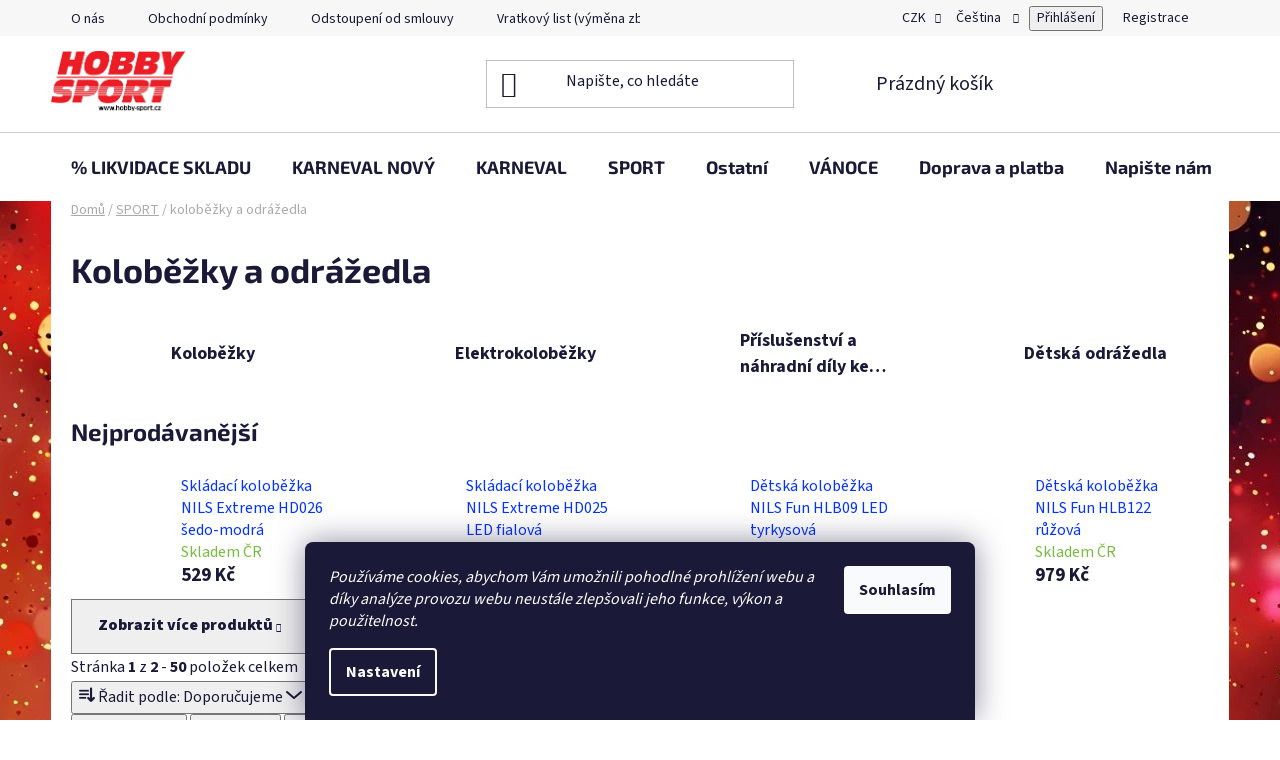

--- FILE ---
content_type: text/html; charset=utf-8
request_url: https://www.hobby-sport.cz/kolobezky-a-odrazedla/
body_size: 38224
content:
<!doctype html><html lang="cs" dir="ltr" class="header-background-light external-fonts-loaded"><head><meta charset="utf-8" /><meta name="viewport" content="width=device-width,initial-scale=1" /><title>Koloběžky a odrážedla - Hobby - sport</title><link rel="preconnect" href="https://cdn.myshoptet.com" /><link rel="dns-prefetch" href="https://cdn.myshoptet.com" /><link rel="preload" href="https://cdn.myshoptet.com/prj/dist/master/cms/libs/jquery/jquery-1.11.3.min.js" as="script" /><link href="https://cdn.myshoptet.com/prj/dist/master/cms/templates/frontend_templates/shared/css/font-face/source-sans-3.css" rel="stylesheet"><link href="https://cdn.myshoptet.com/prj/dist/master/cms/templates/frontend_templates/shared/css/font-face/exo-2.css" rel="stylesheet"><link href="https://cdn.myshoptet.com/prj/dist/master/shop/dist/font-shoptet-13.css.3c47e30adfa2e9e2683b.css" rel="stylesheet"><script>
dataLayer = [];
dataLayer.push({'shoptet' : {
    "pageId": 1071,
    "pageType": "category",
    "currency": "CZK",
    "currencyInfo": {
        "decimalSeparator": ",",
        "exchangeRate": 1,
        "priceDecimalPlaces": 0,
        "symbol": "K\u010d",
        "symbolLeft": 0,
        "thousandSeparator": " "
    },
    "language": "cs",
    "projectId": 163258,
    "category": {
        "guid": "c4d677b7-6ccc-11e9-beb1-002590dad85e",
        "path": "SPORT | Kolob\u011b\u017eky a odr\u00e1\u017eedla",
        "parentCategoryGuid": "4ff9e5ab-64df-11e7-819d-002590dc5efc"
    },
    "cartInfo": {
        "id": null,
        "freeShipping": false,
        "freeShippingFrom": null,
        "leftToFreeGift": {
            "formattedPrice": "2 000 K\u010d",
            "priceLeft": 2000
        },
        "freeGift": false,
        "leftToFreeShipping": {
            "priceLeft": null,
            "dependOnRegion": null,
            "formattedPrice": null
        },
        "discountCoupon": [],
        "getNoBillingShippingPrice": {
            "withoutVat": 0,
            "vat": 0,
            "withVat": 0
        },
        "cartItems": [],
        "taxMode": "ORDINARY"
    },
    "cart": [],
    "customer": {
        "priceRatio": 1,
        "priceListId": 1,
        "groupId": null,
        "registered": false,
        "mainAccount": false
    }
}});
dataLayer.push({'cookie_consent' : {
    "marketing": "denied",
    "analytics": "denied"
}});
document.addEventListener('DOMContentLoaded', function() {
    shoptet.consent.onAccept(function(agreements) {
        if (agreements.length == 0) {
            return;
        }
        dataLayer.push({
            'cookie_consent' : {
                'marketing' : (agreements.includes(shoptet.config.cookiesConsentOptPersonalisation)
                    ? 'granted' : 'denied'),
                'analytics': (agreements.includes(shoptet.config.cookiesConsentOptAnalytics)
                    ? 'granted' : 'denied')
            },
            'event': 'cookie_consent'
        });
    });
});
</script>

<!-- Google Tag Manager -->
<script>(function(w,d,s,l,i){w[l]=w[l]||[];w[l].push({'gtm.start':
new Date().getTime(),event:'gtm.js'});var f=d.getElementsByTagName(s)[0],
j=d.createElement(s),dl=l!='dataLayer'?'&l='+l:'';j.async=true;j.src=
'https://www.googletagmanager.com/gtm.js?id='+i+dl;f.parentNode.insertBefore(j,f);
})(window,document,'script','dataLayer','GTM-PH3SMX8');</script>
<!-- End Google Tag Manager -->

<meta property="og:type" content="website"><meta property="og:site_name" content="hobby-sport.cz"><meta property="og:url" content="https://www.hobby-sport.cz/kolobezky-a-odrazedla/"><meta property="og:title" content="Koloběžky a odrážedla - Hobby - sport"><meta name="author" content="Hobby - sport"><meta name="web_author" content="Shoptet.cz"><meta name="dcterms.rightsHolder" content="www.hobby-sport.cz"><meta name="robots" content="index,follow"><meta property="og:image" content="https://cdn.myshoptet.com/usr/www.hobby-sport.cz/user/front_images/hp.png?t=1769139566"><meta property="og:description" content="Koloběžky a odrážedla, Hobby - sport"><meta name="description" content="Koloběžky a odrážedla, Hobby - sport"><style>:root {--color-primary: #0433ff;--color-primary-h: 229;--color-primary-s: 100%;--color-primary-l: 51%;--color-primary-hover: #FFC500;--color-primary-hover-h: 46;--color-primary-hover-s: 100%;--color-primary-hover-l: 50%;--color-secondary: #ff4013;--color-secondary-h: 11;--color-secondary-s: 100%;--color-secondary-l: 54%;--color-secondary-hover: #FFC500;--color-secondary-hover-h: 46;--color-secondary-hover-s: 100%;--color-secondary-hover-l: 50%;--color-tertiary: #0433ff;--color-tertiary-h: 229;--color-tertiary-s: 100%;--color-tertiary-l: 51%;--color-tertiary-hover: #e32400;--color-tertiary-hover-h: 10;--color-tertiary-hover-s: 100%;--color-tertiary-hover-l: 45%;--color-header-background: #ffffff;--template-font: "Source Sans 3";--template-headings-font: "Exo 2";--header-background-url: url("https://cdn.myshoptet.com/usr/www.hobby-sport.cz/user/header_backgrounds/__________________________.jpg");--cookies-notice-background: #1A1937;--cookies-notice-color: #F8FAFB;--cookies-notice-button-hover: #f5f5f5;--cookies-notice-link-hover: #27263f;--templates-update-management-preview-mode-content: "Náhled aktualizací šablony je aktivní pro váš prohlížeč."}</style>
    
    <link href="https://cdn.myshoptet.com/prj/dist/master/shop/dist/main-13.less.fdb02770e668ba5a70b5.css" rel="stylesheet" />
            <link href="https://cdn.myshoptet.com/prj/dist/master/shop/dist/mobile-header-v1-13.less.629f2f48911e67d0188c.css" rel="stylesheet" />
    
<link rel="next" href="/kolobezky-a-odrazedla/strana-2/" />    <script>var shoptet = shoptet || {};</script>
    <script src="https://cdn.myshoptet.com/prj/dist/master/shop/dist/main-3g-header.js.05f199e7fd2450312de2.js"></script>
<!-- User include --><!-- api 779(420) html code header -->
<script async charset="utf-8" src="//app.notifikuj.cz/js/notifikuj.min.js?id=b61ceb5a-99ad-40b0-aa82-5b18a1b64dba"></script>
<!-- project html code header -->
<!-- Global site tag (gtag.js) - Google Analytics -->
<script async src="https://www.googletagmanager.com/gtag/js?id=UA-103587475-1"></script>
<script>
  window.dataLayer = window.dataLayer || [];
  function gtag(){dataLayer.push(arguments);}
  gtag('js', new Date());

  gtag('config', 'UA-103587475-1');
</script>
<!-- Global site tag (gtag.js) - Google Analytics -->
<script async src="https://www.googletagmanager.com/gtag/js?id=G-3CRS7BJY6C"></script>
<script>
  window.dataLayer = window.dataLayer || [];
  function gtag(){dataLayer.push(arguments);}
  gtag('js', new Date());

  gtag('config', 'G-3CRS7BJY6C');
</script>
<meta name="facebook-domain-verification" content="6k6b7hm7lt0y3lruxy350z1vge64xa" />
<script async charset="utf-8" src="//app.notifikuj.cz/js/notifikuj.min.js?id=b61ceb5a-99ad-40b0-aa82-5b18a1b64dba"></script>
<meta name="seznam-wmt" content="1NJmS37ULCBDC8j5bvWjiCeVNa1HozAz" />
<!-- /User include --><link rel="shortcut icon" href="/favicon.ico" type="image/x-icon" /><link rel="canonical" href="https://www.hobby-sport.cz/kolobezky-a-odrazedla/" /><link rel="alternate" hreflang="cs" href="https://www.hobby-sport.cz/kolobezky-a-odrazedla/" /><link rel="alternate" hreflang="sk" href="https://www.hobby-sport.cz/sk/kolobezky-a-odrazedla/" /><link rel="alternate" hreflang="en" href="https://www.hobby-sport.cz/en/kolobezky-a-odrazedla/" /><link rel="alternate" hreflang="x-default" href="https://www.hobby-sport.cz/kolobezky-a-odrazedla/" />    <script>
        var _hwq = _hwq || [];
        _hwq.push(['setKey', 'F9CC4AF070E7E981446B73E369C6B965']);
        _hwq.push(['setTopPos', '0']);
        _hwq.push(['showWidget', '22']);
        (function() {
            var ho = document.createElement('script');
            ho.src = 'https://cz.im9.cz/direct/i/gjs.php?n=wdgt&sak=F9CC4AF070E7E981446B73E369C6B965';
            var s = document.getElementsByTagName('script')[0]; s.parentNode.insertBefore(ho, s);
        })();
    </script>
<script>!function(){var t={9196:function(){!function(){var t=/\[object (Boolean|Number|String|Function|Array|Date|RegExp)\]/;function r(r){return null==r?String(r):(r=t.exec(Object.prototype.toString.call(Object(r))))?r[1].toLowerCase():"object"}function n(t,r){return Object.prototype.hasOwnProperty.call(Object(t),r)}function e(t){if(!t||"object"!=r(t)||t.nodeType||t==t.window)return!1;try{if(t.constructor&&!n(t,"constructor")&&!n(t.constructor.prototype,"isPrototypeOf"))return!1}catch(t){return!1}for(var e in t);return void 0===e||n(t,e)}function o(t,r,n){this.b=t,this.f=r||function(){},this.d=!1,this.a={},this.c=[],this.e=function(t){return{set:function(r,n){u(c(r,n),t.a)},get:function(r){return t.get(r)}}}(this),i(this,t,!n);var e=t.push,o=this;t.push=function(){var r=[].slice.call(arguments,0),n=e.apply(t,r);return i(o,r),n}}function i(t,n,o){for(t.c.push.apply(t.c,n);!1===t.d&&0<t.c.length;){if("array"==r(n=t.c.shift()))t:{var i=n,a=t.a;if("string"==r(i[0])){for(var f=i[0].split("."),s=f.pop(),p=(i=i.slice(1),0);p<f.length;p++){if(void 0===a[f[p]])break t;a=a[f[p]]}try{a[s].apply(a,i)}catch(t){}}}else if("function"==typeof n)try{n.call(t.e)}catch(t){}else{if(!e(n))continue;for(var l in n)u(c(l,n[l]),t.a)}o||(t.d=!0,t.f(t.a,n),t.d=!1)}}function c(t,r){for(var n={},e=n,o=t.split("."),i=0;i<o.length-1;i++)e=e[o[i]]={};return e[o[o.length-1]]=r,n}function u(t,o){for(var i in t)if(n(t,i)){var c=t[i];"array"==r(c)?("array"==r(o[i])||(o[i]=[]),u(c,o[i])):e(c)?(e(o[i])||(o[i]={}),u(c,o[i])):o[i]=c}}window.DataLayerHelper=o,o.prototype.get=function(t){var r=this.a;t=t.split(".");for(var n=0;n<t.length;n++){if(void 0===r[t[n]])return;r=r[t[n]]}return r},o.prototype.flatten=function(){this.b.splice(0,this.b.length),this.b[0]={},u(this.a,this.b[0])}}()}},r={};function n(e){var o=r[e];if(void 0!==o)return o.exports;var i=r[e]={exports:{}};return t[e](i,i.exports,n),i.exports}n.n=function(t){var r=t&&t.__esModule?function(){return t.default}:function(){return t};return n.d(r,{a:r}),r},n.d=function(t,r){for(var e in r)n.o(r,e)&&!n.o(t,e)&&Object.defineProperty(t,e,{enumerable:!0,get:r[e]})},n.o=function(t,r){return Object.prototype.hasOwnProperty.call(t,r)},function(){"use strict";n(9196)}()}();</script><style>/* custom background */@media (min-width: 992px) {body {background-color: #ffffff ;background-position: left top;background-repeat: repeat !important;background-attachment: scroll;background-image: url('https://cdn.myshoptet.com/usr/www.hobby-sport.cz/user/frontend_backgrounds/__________________________.jpg');}}</style>    <!-- Global site tag (gtag.js) - Google Analytics -->
    <script async src="https://www.googletagmanager.com/gtag/js?id=G-3CRS7BJY6C"></script>
    <script>
        
        window.dataLayer = window.dataLayer || [];
        function gtag(){dataLayer.push(arguments);}
        

                    console.debug('default consent data');

            gtag('consent', 'default', {"ad_storage":"denied","analytics_storage":"denied","ad_user_data":"denied","ad_personalization":"denied","wait_for_update":500});
            dataLayer.push({
                'event': 'default_consent'
            });
        
        gtag('js', new Date());

        
                gtag('config', 'G-3CRS7BJY6C', {"groups":"GA4","send_page_view":false,"content_group":"category","currency":"CZK","page_language":"cs"});
        
                gtag('config', 'AW-843297477', {"allow_enhanced_conversions":true});
        
        
        
        
        
                    gtag('event', 'page_view', {"send_to":"GA4","page_language":"cs","content_group":"category","currency":"CZK"});
        
        
        
        
        
        
        
        
        
        
        
        
        
        document.addEventListener('DOMContentLoaded', function() {
            if (typeof shoptet.tracking !== 'undefined') {
                for (var id in shoptet.tracking.bannersList) {
                    gtag('event', 'view_promotion', {
                        "send_to": "UA",
                        "promotions": [
                            {
                                "id": shoptet.tracking.bannersList[id].id,
                                "name": shoptet.tracking.bannersList[id].name,
                                "position": shoptet.tracking.bannersList[id].position
                            }
                        ]
                    });
                }
            }

            shoptet.consent.onAccept(function(agreements) {
                if (agreements.length !== 0) {
                    console.debug('gtag consent accept');
                    var gtagConsentPayload =  {
                        'ad_storage': agreements.includes(shoptet.config.cookiesConsentOptPersonalisation)
                            ? 'granted' : 'denied',
                        'analytics_storage': agreements.includes(shoptet.config.cookiesConsentOptAnalytics)
                            ? 'granted' : 'denied',
                                                                                                'ad_user_data': agreements.includes(shoptet.config.cookiesConsentOptPersonalisation)
                            ? 'granted' : 'denied',
                        'ad_personalization': agreements.includes(shoptet.config.cookiesConsentOptPersonalisation)
                            ? 'granted' : 'denied',
                        };
                    console.debug('update consent data', gtagConsentPayload);
                    gtag('consent', 'update', gtagConsentPayload);
                    dataLayer.push(
                        { 'event': 'update_consent' }
                    );
                }
            });
        });
    </script>
</head><body class="desktop id-1071 in-kolobezky-a-odrazedla template-13 type-category one-column-body columns-mobile-2 columns-3 smart-labels-active ums_forms_redesign--off ums_a11y_category_page--on ums_discussion_rating_forms--off ums_flags_display_unification--on ums_a11y_login--on mobile-header-version-1"><noscript>
    <style>
        #header {
            padding-top: 0;
            position: relative !important;
            top: 0;
        }
        .header-navigation {
            position: relative !important;
        }
        .overall-wrapper {
            margin: 0 !important;
        }
        body:not(.ready) {
            visibility: visible !important;
        }
    </style>
    <div class="no-javascript">
        <div class="no-javascript__title">Musíte změnit nastavení vašeho prohlížeče</div>
        <div class="no-javascript__text">Podívejte se na: <a href="https://www.google.com/support/bin/answer.py?answer=23852">Jak povolit JavaScript ve vašem prohlížeči</a>.</div>
        <div class="no-javascript__text">Pokud používáte software na blokování reklam, může být nutné povolit JavaScript z této stránky.</div>
        <div class="no-javascript__text">Děkujeme.</div>
    </div>
</noscript>

        <div id="fb-root"></div>
        <script>
            window.fbAsyncInit = function() {
                FB.init({
//                    appId            : 'your-app-id',
                    autoLogAppEvents : true,
                    xfbml            : true,
                    version          : 'v19.0'
                });
            };
        </script>
        <script async defer crossorigin="anonymous" src="https://connect.facebook.net/cs_CZ/sdk.js"></script>
<!-- Google Tag Manager (noscript) -->
<noscript><iframe src="https://www.googletagmanager.com/ns.html?id=GTM-PH3SMX8"
height="0" width="0" style="display:none;visibility:hidden"></iframe></noscript>
<!-- End Google Tag Manager (noscript) -->

    <div class="siteCookies siteCookies--bottom siteCookies--dark js-siteCookies" role="dialog" data-testid="cookiesPopup" data-nosnippet>
        <div class="siteCookies__form">
            <div class="siteCookies__content">
                <div class="siteCookies__text">
                    <em>Používáme cookies, abychom Vám umožnili pohodlné prohlížení webu a díky analýze provozu webu neustále zlepšovali jeho funkce, výkon a použitelnost.</em>
                </div>
                <p class="siteCookies__links">
                    <button class="siteCookies__link js-cookies-settings" aria-label="Nastavení cookies" data-testid="cookiesSettings">Nastavení</button>
                </p>
            </div>
            <div class="siteCookies__buttonWrap">
                                <button class="siteCookies__button js-cookiesConsentSubmit" value="all" aria-label="Přijmout cookies" data-testid="buttonCookiesAccept">Souhlasím</button>
            </div>
        </div>
        <script>
            document.addEventListener("DOMContentLoaded", () => {
                const siteCookies = document.querySelector('.js-siteCookies');
                document.addEventListener("scroll", shoptet.common.throttle(() => {
                    const st = document.documentElement.scrollTop;
                    if (st > 1) {
                        siteCookies.classList.add('siteCookies--scrolled');
                    } else {
                        siteCookies.classList.remove('siteCookies--scrolled');
                    }
                }, 100));
            });
        </script>
    </div>
<a href="#content" class="skip-link sr-only">Přejít na obsah</a><div class="overall-wrapper"><div class="user-action"><div class="container">
    <div class="user-action-in">
                    <div id="login" class="user-action-login popup-widget login-widget" role="dialog" aria-labelledby="loginHeading">
        <div class="popup-widget-inner">
                            <h2 id="loginHeading">Přihlášení k vašemu účtu</h2><div id="customerLogin"><form action="/action/Customer/Login/" method="post" id="formLoginIncluded" class="csrf-enabled formLogin" data-testid="formLogin"><input type="hidden" name="referer" value="" /><div class="form-group"><div class="input-wrapper email js-validated-element-wrapper no-label"><input type="email" name="email" class="form-control" autofocus placeholder="E-mailová adresa (např. jan@novak.cz)" data-testid="inputEmail" autocomplete="email" required /></div></div><div class="form-group"><div class="input-wrapper password js-validated-element-wrapper no-label"><input type="password" name="password" class="form-control" placeholder="Heslo" data-testid="inputPassword" autocomplete="current-password" required /><span class="no-display">Nemůžete vyplnit toto pole</span><input type="text" name="surname" value="" class="no-display" /></div></div><div class="form-group"><div class="login-wrapper"><button type="submit" class="btn btn-secondary btn-text btn-login" data-testid="buttonSubmit">Přihlásit se</button><div class="password-helper"><a href="/registrace/" data-testid="signup" rel="nofollow">Nová registrace</a><a href="/klient/zapomenute-heslo/" rel="nofollow">Zapomenuté heslo</a></div></div></div><div class="social-login-buttons"><div class="social-login-buttons-divider"><span>nebo</span></div><div class="form-group"><a href="/action/Social/login/?provider=Facebook" class="login-btn facebook" rel="nofollow"><span class="login-facebook-icon"></span><strong>Přihlásit se přes Facebook</strong></a></div></div></form>
</div>                    </div>
    </div>

                <div id="cart-widget" class="user-action-cart popup-widget cart-widget loader-wrapper" data-testid="popupCartWidget" role="dialog" aria-hidden="true">
            <div class="popup-widget-inner cart-widget-inner place-cart-here">
                <div class="loader-overlay">
                    <div class="loader"></div>
                </div>
            </div>
        </div>
    </div>
</div>
</div><div class="top-navigation-bar" data-testid="topNavigationBar">

    <div class="container">

                            <div class="top-navigation-menu">
                <ul class="top-navigation-bar-menu">
                                            <li class="top-navigation-menu-item-18178">
                            <a href="/o-nas/" title="O nás" target="blank">O nás</a>
                        </li>
                                            <li class="top-navigation-menu-item-5332">
                            <a href="/obchodni-podminky-od-24-5-2018/" title="Obchodní podmínky" target="blank">Obchodní podmínky</a>
                        </li>
                                            <li class="top-navigation-menu-item-5823">
                            <a href="/oznameni-o-odstoupeni-od-smlouvy/" title="Odstoupení od smlouvy" target="blank">Odstoupení od smlouvy</a>
                        </li>
                                            <li class="top-navigation-menu-item-8109">
                            <a href="/vratkovy-list--vymena-zbozi/" title="Vratkový list (výměna zboží)" target="blank">Vratkový list (výměna zboží)</a>
                        </li>
                                            <li class="top-navigation-menu-item-5967">
                            <a href="/reklamacni-protokol/" title="Reklamační protokol" target="blank">Reklamační protokol</a>
                        </li>
                                            <li class="top-navigation-menu-item-5338">
                            <a href="/podminky-ochrany-osobnich-udaju/" title="GDPR" target="blank">GDPR</a>
                        </li>
                                    </ul>
                <div class="top-navigation-menu-trigger">Více</div>
                <ul class="top-navigation-bar-menu-helper"></ul>
            </div>
        
        <div class="top-navigation-tools">
                <div class="languagesMenu">
        <button id="topNavigationDropdown" class="languagesMenu__flags" type="button" data-toggle="dropdown" aria-haspopup="true" aria-expanded="false">
            <svg aria-hidden="true" style="position: absolute; width: 0; height: 0; overflow: hidden;" version="1.1" xmlns="http://www.w3.org/2000/svg" xmlns:xlink="http://www.w3.org/1999/xlink"><defs><symbol id="shp-flag-CZ" viewBox="0 0 32 32"><title>CZ</title><path fill="#0052b4" style="fill: var(--color20, #0052b4)" d="M0 5.334h32v21.333h-32v-21.333z"></path><path fill="#d80027" style="fill: var(--color19, #d80027)" d="M32 16v10.666h-32l13.449-10.666z"></path><path fill="#f0f0f0" style="fill: var(--color21, #f0f0f0)" d="M32 5.334v10.666h-18.551l-13.449-10.666z"></path></symbol><symbol id="shp-flag-SK" viewBox="0 0 32 32"><title>SK</title><path fill="#f0f0f0" style="fill: var(--color21, #f0f0f0)" d="M0 5.334h32v21.333h-32v-21.333z"></path><path fill="#0052b4" style="fill: var(--color20, #0052b4)" d="M0 12.29h32v7.42h-32v-7.42z"></path><path fill="#d80027" style="fill: var(--color19, #d80027)" d="M0 19.71h32v6.957h-32v-6.956z"></path><path fill="#f0f0f0" style="fill: var(--color21, #f0f0f0)" d="M8.092 11.362v5.321c0 3.027 3.954 3.954 3.954 3.954s3.954-0.927 3.954-3.954v-5.321h-7.908z"></path><path fill="#d80027" style="fill: var(--color19, #d80027)" d="M9.133 11.518v5.121c0 0.342 0.076 0.665 0.226 0.968 1.493 0 3.725 0 5.373 0 0.15-0.303 0.226-0.626 0.226-0.968v-5.121h-5.826z"></path><path fill="#f0f0f0" style="fill: var(--color21, #f0f0f0)" d="M13.831 15.089h-1.339v-0.893h0.893v-0.893h-0.893v-0.893h-0.893v0.893h-0.893v0.893h0.893v0.893h-1.339v0.893h1.339v0.893h0.893v-0.893h1.339z"></path><path fill="#0052b4" style="fill: var(--color20, #0052b4)" d="M10.577 18.854c0.575 0.361 1.166 0.571 1.469 0.665 0.303-0.093 0.894-0.303 1.469-0.665 0.58-0.365 0.987-0.782 1.218-1.246-0.255-0.18-0.565-0.286-0.901-0.286-0.122 0-0.241 0.015-0.355 0.041-0.242-0.55-0.791-0.934-1.43-0.934s-1.188 0.384-1.43 0.934c-0.114-0.027-0.233-0.041-0.355-0.041-0.336 0-0.646 0.106-0.901 0.286 0.231 0.465 0.637 0.882 1.217 1.246z"></path></symbol><symbol id="shp-flag-GB" viewBox="0 0 32 32"><title>GB</title><path fill="#f0f0f0" style="fill: var(--color21, #f0f0f0)" d="M0 5.333h32v21.334h-32v-21.334z"></path><path fill="#d80027" style="fill: var(--color19, #d80027)" d="M18 5.333h-4v8.667h-14v4h14v8.667h4v-8.667h14v-4h-14z"></path><path fill="#0052b4" style="fill: var(--color20, #0052b4)" d="M24.612 19.71l7.388 4.105v-4.105z"></path><path fill="#0052b4" style="fill: var(--color20, #0052b4)" d="M19.478 19.71l12.522 6.957v-1.967l-8.981-4.989z"></path><path fill="#0052b4" style="fill: var(--color20, #0052b4)" d="M28.665 26.666l-9.186-5.104v5.104z"></path><path fill="#f0f0f0" style="fill: var(--color21, #f0f0f0)" d="M19.478 19.71l12.522 6.957v-1.967l-8.981-4.989z"></path><path fill="#d80027" style="fill: var(--color19, #d80027)" d="M19.478 19.71l12.522 6.957v-1.967l-8.981-4.989z"></path><path fill="#0052b4" style="fill: var(--color20, #0052b4)" d="M5.646 19.71l-5.646 3.137v-3.137z"></path><path fill="#0052b4" style="fill: var(--color20, #0052b4)" d="M12.522 20.594v6.072h-10.929z"></path><path fill="#d80027" style="fill: var(--color19, #d80027)" d="M8.981 19.71l-8.981 4.989v1.967l12.522-6.957z"></path><path fill="#0052b4" style="fill: var(--color20, #0052b4)" d="M7.388 12.29l-7.388-4.105v4.105z"></path><path fill="#0052b4" style="fill: var(--color20, #0052b4)" d="M12.522 12.29l-12.522-6.957v1.967l8.981 4.989z"></path><path fill="#0052b4" style="fill: var(--color20, #0052b4)" d="M3.335 5.333l9.186 5.104v-5.104z"></path><path fill="#f0f0f0" style="fill: var(--color21, #f0f0f0)" d="M12.522 12.29l-12.522-6.957v1.967l8.981 4.989z"></path><path fill="#d80027" style="fill: var(--color19, #d80027)" d="M12.522 12.29l-12.522-6.957v1.967l8.981 4.989z"></path><path fill="#0052b4" style="fill: var(--color20, #0052b4)" d="M26.354 12.29l5.646-3.137v3.137z"></path><path fill="#0052b4" style="fill: var(--color20, #0052b4)" d="M19.478 11.405v-6.072h10.929z"></path><path fill="#d80027" style="fill: var(--color19, #d80027)" d="M23.019 12.29l8.981-4.989v-1.967l-12.522 6.957z"></path></symbol></defs></svg>
            <svg class="shp-flag shp-flag-CZ">
                <use xlink:href="#shp-flag-CZ"></use>
            </svg>
            <span class="caret"></span>
        </button>
        <div class="languagesMenu__content" aria-labelledby="topNavigationDropdown">
                            <div class="languagesMenu__box toggle-window js-languagesMenu__box" data-hover="true" data-target="currency">
                    <div class="languagesMenu__header languagesMenu__header--name">Měna</div>
                    <div class="languagesMenu__header languagesMenu__header--actual" data-toggle="dropdown">CZK<span class="caret"></span></div>
                    <ul class="languagesMenu__list languagesMenu__list--currency">
                                                    <li class="languagesMenu__list__item">
                                <a href="/action/Currency/changeCurrency/?currencyCode=CZK" rel="nofollow" class="languagesMenu__list__link languagesMenu__list__link--currency">CZK</a>
                            </li>
                                                    <li class="languagesMenu__list__item">
                                <a href="/action/Currency/changeCurrency/?currencyCode=EUR" rel="nofollow" class="languagesMenu__list__link languagesMenu__list__link--currency">EUR</a>
                            </li>
                                                    <li class="languagesMenu__list__item">
                                <a href="/action/Currency/changeCurrency/?currencyCode=HUF" rel="nofollow" class="languagesMenu__list__link languagesMenu__list__link--currency">HUF</a>
                            </li>
                                                    <li class="languagesMenu__list__item">
                                <a href="/action/Currency/changeCurrency/?currencyCode=PLN" rel="nofollow" class="languagesMenu__list__link languagesMenu__list__link--currency">PLN</a>
                            </li>
                                                    <li class="languagesMenu__list__item">
                                <a href="/action/Currency/changeCurrency/?currencyCode=RON" rel="nofollow" class="languagesMenu__list__link languagesMenu__list__link--currency">RON</a>
                            </li>
                                            </ul>
                </div>
                                        <div class="languagesMenu__box toggle-window js-languagesMenu__box" data-hover="true" data-target="language">
                    <div class="languagesMenu__header languagesMenu__header--name">Jazyk</div>
                    <div class="languagesMenu__header languagesMenu__header--actual" data-toggle="dropdown">
                                                                                    
                                    Čeština
                                
                                                                                                                                                                                    <span class="caret"></span>
                    </div>
                    <ul class="languagesMenu__list languagesMenu__list--language">
                                                    <li>
                                <a href="/action/Language/changeLanguage/?language=cs" rel="nofollow" class="languagesMenu__list__link">
                                    <svg class="shp-flag shp-flag-CZ">
                                        <use xlink:href="#shp-flag-CZ"></use>
                                    </svg>
                                    <span class="languagesMenu__list__name languagesMenu__list__name--actual">Čeština</span>
                                </a>
                            </li>
                                                    <li>
                                <a href="/action/Language/changeLanguage/?language=sk" rel="nofollow" class="languagesMenu__list__link">
                                    <svg class="shp-flag shp-flag-SK">
                                        <use xlink:href="#shp-flag-SK"></use>
                                    </svg>
                                    <span class="languagesMenu__list__name">Slovenčina</span>
                                </a>
                            </li>
                                                    <li>
                                <a href="/action/Language/changeLanguage/?language=en" rel="nofollow" class="languagesMenu__list__link">
                                    <svg class="shp-flag shp-flag-GB">
                                        <use xlink:href="#shp-flag-GB"></use>
                                    </svg>
                                    <span class="languagesMenu__list__name">English</span>
                                </a>
                            </li>
                                            </ul>
                </div>
                    </div>
    </div>
            <button class="top-nav-button top-nav-button-login toggle-window" type="button" data-target="login" aria-haspopup="dialog" aria-controls="login" aria-expanded="false" data-testid="signin"><span>Přihlášení</span></button>
    <a href="/registrace/" class="top-nav-button top-nav-button-register" data-testid="headerSignup">Registrace</a>
        </div>

    </div>

</div>
<header id="header">
        <div class="header-top">
            <div class="container navigation-wrapper header-top-wrapper">
                <div class="site-name"><a href="/" data-testid="linkWebsiteLogo"><img src="https://cdn.myshoptet.com/usr/www.hobby-sport.cz/user/logos/logohobbysport_red-black-final_kr_-_kopie-1.png" alt="Hobby - sport" fetchpriority="low" /></a></div>                <div class="search" itemscope itemtype="https://schema.org/WebSite">
                    <meta itemprop="headline" content="Koloběžky a odrážedla"/><meta itemprop="url" content="https://www.hobby-sport.cz"/><meta itemprop="text" content="Koloběžky a odrážedla, Hobby - sport"/>                    <form action="/action/ProductSearch/prepareString/" method="post"
    id="formSearchForm" class="search-form compact-form js-search-main"
    itemprop="potentialAction" itemscope itemtype="https://schema.org/SearchAction" data-testid="searchForm">
    <fieldset>
        <meta itemprop="target"
            content="https://www.hobby-sport.cz/vyhledavani/?string={string}"/>
        <input type="hidden" name="language" value="cs"/>
        
            
    <span class="search-input-icon" aria-hidden="true"></span>

<input
    type="search"
    name="string"
        class="query-input form-control search-input js-search-input"
    placeholder="Napište, co hledáte"
    autocomplete="off"
    required
    itemprop="query-input"
    aria-label="Vyhledávání"
    data-testid="searchInput"
>
            <button type="submit" class="btn btn-default search-button" data-testid="searchBtn">Hledat</button>
        
    </fieldset>
</form>
                </div>
                <div class="navigation-buttons">
                    <a href="#" class="toggle-window" data-target="search" data-testid="linkSearchIcon"><span class="sr-only">Hledat</span></a>
                        
    <a href="/kosik/" class="btn btn-icon toggle-window cart-count" data-target="cart" data-hover="true" data-redirect="true" data-testid="headerCart" rel="nofollow" aria-haspopup="dialog" aria-expanded="false" aria-controls="cart-widget">
        
                <span class="sr-only">Nákupní košík</span>
        
            <span class="cart-price visible-lg-inline-block" data-testid="headerCartPrice">
                                    Prázdný košík                            </span>
        
    
            </a>
                    <a href="#" class="toggle-window" data-target="navigation" data-testid="hamburgerMenu"></a>
                </div>
            </div>
        </div>
        <div class="header-bottom">
            <div class="container navigation-wrapper header-bottom-wrapper js-navigation-container">
                <nav id="navigation" aria-label="Hlavní menu" data-collapsible="true"><div class="navigation-in menu"><ul class="menu-level-1" role="menubar" data-testid="headerMenuItems"><li class="menu-item-9428 ext" role="none"><a href="/--likvidace-skladu/" data-testid="headerMenuItem" role="menuitem" aria-haspopup="true" aria-expanded="false"><b>% LIKVIDACE SKLADU</b><span class="submenu-arrow"></span></a><ul class="menu-level-2" aria-label="% LIKVIDACE SKLADU" tabindex="-1" role="menu"><li class="menu-item-9434" role="none"><a href="/sport-4/" class="menu-image" data-testid="headerMenuItem" tabindex="-1" aria-hidden="true"><img src="data:image/svg+xml,%3Csvg%20width%3D%22140%22%20height%3D%22100%22%20xmlns%3D%22http%3A%2F%2Fwww.w3.org%2F2000%2Fsvg%22%3E%3C%2Fsvg%3E" alt="" aria-hidden="true" width="140" height="100"  data-src="https://cdn.myshoptet.com/usr/www.hobby-sport.cz/user/categories/thumb/898_white-blue.gif" fetchpriority="low" /></a><div><a href="/sport-4/" data-testid="headerMenuItem" role="menuitem"><span>Sport</span></a>
                        </div></li><li class="menu-item-9431" role="none"><a href="/karneval-3/" class="menu-image" data-testid="headerMenuItem" tabindex="-1" aria-hidden="true"><img src="data:image/svg+xml,%3Csvg%20width%3D%22140%22%20height%3D%22100%22%20xmlns%3D%22http%3A%2F%2Fwww.w3.org%2F2000%2Fsvg%22%3E%3C%2Fsvg%3E" alt="" aria-hidden="true" width="140" height="100"  data-src="https://cdn.myshoptet.com/usr/www.hobby-sport.cz/user/categories/thumb/212388-1.jpg" fetchpriority="low" /></a><div><a href="/karneval-3/" data-testid="headerMenuItem" role="menuitem"><span>Karneval</span></a>
                        </div></li><li class="menu-item-9440" role="none"><a href="/modni-doplnky-4/" class="menu-image" data-testid="headerMenuItem" tabindex="-1" aria-hidden="true"><img src="data:image/svg+xml,%3Csvg%20width%3D%22140%22%20height%3D%22100%22%20xmlns%3D%22http%3A%2F%2Fwww.w3.org%2F2000%2Fsvg%22%3E%3C%2Fsvg%3E" alt="" aria-hidden="true" width="140" height="100"  data-src="https://cdn.myshoptet.com/usr/www.hobby-sport.cz/user/categories/thumb/58208.jpg" fetchpriority="low" /></a><div><a href="/modni-doplnky-4/" data-testid="headerMenuItem" role="menuitem"><span>Módní doplňky</span></a>
                        </div></li></ul></li>
<li class="menu-item-18654 ext" role="none"><a href="/karneval-novy/" data-testid="headerMenuItem" role="menuitem" aria-haspopup="true" aria-expanded="false"><b>KARNEVAL NOVÝ</b><span class="submenu-arrow"></span></a><ul class="menu-level-2" aria-label="KARNEVAL NOVÝ" tabindex="-1" role="menu"><li class="menu-item-19551" role="none"><a href="/vyprodej-56/" class="menu-image" data-testid="headerMenuItem" tabindex="-1" aria-hidden="true"><img src="data:image/svg+xml,%3Csvg%20width%3D%22140%22%20height%3D%22100%22%20xmlns%3D%22http%3A%2F%2Fwww.w3.org%2F2000%2Fsvg%22%3E%3C%2Fsvg%3E" alt="" aria-hidden="true" width="140" height="100"  data-src="https://cdn.myshoptet.com/usr/www.hobby-sport.cz/user/categories/thumb/3d_text_generator_online.jpg" fetchpriority="low" /></a><div><a href="/vyprodej-56/" data-testid="headerMenuItem" role="menuitem"><span>VÝPRODEJ</span></a>
                        </div></li><li class="menu-item-19791 has-third-level" role="none"><a href="/kostymy-3/" class="menu-image" data-testid="headerMenuItem" tabindex="-1" aria-hidden="true"><img src="data:image/svg+xml,%3Csvg%20width%3D%22140%22%20height%3D%22100%22%20xmlns%3D%22http%3A%2F%2Fwww.w3.org%2F2000%2Fsvg%22%3E%3C%2Fsvg%3E" alt="" aria-hidden="true" width="140" height="100"  data-src="https://cdn.myshoptet.com/usr/www.hobby-sport.cz/user/categories/thumb/costumes_20icon_20new_20version.jpg" fetchpriority="low" /></a><div><a href="/kostymy-3/" data-testid="headerMenuItem" role="menuitem"><span>KOSTÝMY</span></a>
                                                    <ul class="menu-level-3" role="menu">
                                                                    <li class="menu-item-19656" role="none">
                                        <a href="/kostymy-pro-psy-2/" data-testid="headerMenuItem" role="menuitem">
                                            Kostýmy pro psy</a>,                                    </li>
                                                                    <li class="menu-item-19650" role="none">
                                        <a href="/kostymy-pro-zeny/" data-testid="headerMenuItem" role="menuitem">
                                            Kostýmy pro ženy</a>,                                    </li>
                                                                    <li class="menu-item-19653" role="none">
                                        <a href="/kostymy-pro-muze/" data-testid="headerMenuItem" role="menuitem">
                                            Kostýmy pro muže</a>,                                    </li>
                                                                    <li class="menu-item-19647" role="none">
                                        <a href="/kostymy-pro-deti/" data-testid="headerMenuItem" role="menuitem">
                                            Kostýmy pro děti</a>                                    </li>
                                                            </ul>
                        </div></li><li class="menu-item-19143 has-third-level" role="none"><a href="/doplnky-44/" class="menu-image" data-testid="headerMenuItem" tabindex="-1" aria-hidden="true"><img src="data:image/svg+xml,%3Csvg%20width%3D%22140%22%20height%3D%22100%22%20xmlns%3D%22http%3A%2F%2Fwww.w3.org%2F2000%2Fsvg%22%3E%3C%2Fsvg%3E" alt="" aria-hidden="true" width="140" height="100"  data-src="https://cdn.myshoptet.com/usr/www.hobby-sport.cz/user/categories/thumb/costume_20accessories_20icon.jpg" fetchpriority="low" /></a><div><a href="/doplnky-44/" data-testid="headerMenuItem" role="menuitem"><span>DOPLŇKY</span></a>
                                                    <ul class="menu-level-3" role="menu">
                                                                    <li class="menu-item-19623" role="none">
                                        <a href="/plaste--sukne--kosile--tricka-a-sety/" data-testid="headerMenuItem" role="menuitem">
                                            Pláště, Sukně, Košile, Trička a Sety</a>,                                    </li>
                                                                    <li class="menu-item-19455" role="none">
                                        <a href="/masky-a-skrabosky/" data-testid="headerMenuItem" role="menuitem">
                                            Masky a škrabošky</a>,                                    </li>
                                                                    <li class="menu-item-19452" role="none">
                                        <a href="/paruky-3/" data-testid="headerMenuItem" role="menuitem">
                                            Paruky</a>,                                    </li>
                                                                    <li class="menu-item-19266" role="none">
                                        <a href="/doplnky-kostymy/" data-testid="headerMenuItem" role="menuitem">
                                            Doplňky kostýmy</a>,                                    </li>
                                                                    <li class="menu-item-19269" role="none">
                                        <a href="/doplnky-halloween-2/" data-testid="headerMenuItem" role="menuitem">
                                            Doplňky Halloween</a>,                                    </li>
                                                                    <li class="menu-item-19272" role="none">
                                        <a href="/doplnky-vanoce/" data-testid="headerMenuItem" role="menuitem">
                                            Doplňky Vánoce</a>,                                    </li>
                                                                    <li class="menu-item-19344" role="none">
                                        <a href="/ostatni-doplnky/" data-testid="headerMenuItem" role="menuitem">
                                            Ostatní doplňky</a>                                    </li>
                                                            </ul>
                        </div></li><li class="menu-item-19146 has-third-level" role="none"><a href="/tematicke-dekorace/" class="menu-image" data-testid="headerMenuItem" tabindex="-1" aria-hidden="true"><img src="data:image/svg+xml,%3Csvg%20width%3D%22140%22%20height%3D%22100%22%20xmlns%3D%22http%3A%2F%2Fwww.w3.org%2F2000%2Fsvg%22%3E%3C%2Fsvg%3E" alt="" aria-hidden="true" width="140" height="100"  data-src="https://cdn.myshoptet.com/usr/www.hobby-sport.cz/user/categories/thumb/14033_12-2.jpg" fetchpriority="low" /></a><div><a href="/tematicke-dekorace/" data-testid="headerMenuItem" role="menuitem"><span>TÉMATICKÉ DEKORACE</span></a>
                                                    <ul class="menu-level-3" role="menu">
                                                                    <li class="menu-item-19356" role="none">
                                        <a href="/narozeninova-party-2/" data-testid="headerMenuItem" role="menuitem">
                                            Narozeninová párty</a>,                                    </li>
                                                                    <li class="menu-item-19359" role="none">
                                        <a href="/vitani-miminka/" data-testid="headerMenuItem" role="menuitem">
                                            Vítání miminka</a>,                                    </li>
                                                                    <li class="menu-item-19362" role="none">
                                        <a href="/havaj-5/" data-testid="headerMenuItem" role="menuitem">
                                            Havaj</a>,                                    </li>
                                                                    <li class="menu-item-19458" role="none">
                                        <a href="/promoce-2/" data-testid="headerMenuItem" role="menuitem">
                                            Promoce</a>                                    </li>
                                                            </ul>
                        </div></li><li class="menu-item-19137 has-third-level" role="none"><a href="/tema-zamereni/" class="menu-image" data-testid="headerMenuItem" tabindex="-1" aria-hidden="true"><img src="data:image/svg+xml,%3Csvg%20width%3D%22140%22%20height%3D%22100%22%20xmlns%3D%22http%3A%2F%2Fwww.w3.org%2F2000%2Fsvg%22%3E%3C%2Fsvg%3E" alt="" aria-hidden="true" width="140" height="100"  data-src="https://cdn.myshoptet.com/usr/www.hobby-sport.cz/user/categories/thumb/88295_01-2.jpg" fetchpriority="low" /></a><div><a href="/tema-zamereni/" data-testid="headerMenuItem" role="menuitem"><span>Téma - zaměření</span></a>
                                                    <ul class="menu-level-3" role="menu">
                                                                    <li class="menu-item-18945" role="none">
                                        <a href="/top-temata/" data-testid="headerMenuItem" role="menuitem">
                                            TOP témata</a>,                                    </li>
                                                                    <li class="menu-item-18948" role="none">
                                        <a href="/filmy--serialy-videohry/" data-testid="headerMenuItem" role="menuitem">
                                            Filmy, seriály &amp; videohry</a>,                                    </li>
                                                                    <li class="menu-item-18972" role="none">
                                        <a href="/povolani/" data-testid="headerMenuItem" role="menuitem">
                                            Povolání</a>,                                    </li>
                                                                    <li class="menu-item-19392" role="none">
                                        <a href="/pohadky--knihy-komiksy/" data-testid="headerMenuItem" role="menuitem">
                                            Pohádky, Knihy &amp; Komiksy</a>,                                    </li>
                                                                    <li class="menu-item-18957" role="none">
                                        <a href="/kutura-a-tradice/" data-testid="headerMenuItem" role="menuitem">
                                            Kutura a tradice</a>,                                    </li>
                                                                    <li class="menu-item-18951" role="none">
                                        <a href="/tematicka-party/" data-testid="headerMenuItem" role="menuitem">
                                            Tématická párty</a>,                                    </li>
                                                                    <li class="menu-item-18954" role="none">
                                        <a href="/retro-desetileti/" data-testid="headerMenuItem" role="menuitem">
                                            Retro - desetiletí</a>,                                    </li>
                                                                    <li class="menu-item-18960" role="none">
                                        <a href="/ostatni-temata/" data-testid="headerMenuItem" role="menuitem">
                                            Ostatní témata</a>                                    </li>
                                                            </ul>
                        </div></li></ul></li>
<li class="menu-item-684 ext" role="none"><a href="/karneval/" data-testid="headerMenuItem" role="menuitem" aria-haspopup="true" aria-expanded="false"><b>KARNEVAL</b><span class="submenu-arrow"></span></a><ul class="menu-level-2" aria-label="KARNEVAL" tabindex="-1" role="menu"><li class="menu-item-1275 has-third-level" role="none"><a href="/dle-zamereni/" class="menu-image" data-testid="headerMenuItem" tabindex="-1" aria-hidden="true"><img src="data:image/svg+xml,%3Csvg%20width%3D%22140%22%20height%3D%22100%22%20xmlns%3D%22http%3A%2F%2Fwww.w3.org%2F2000%2Fsvg%22%3E%3C%2Fsvg%3E" alt="" aria-hidden="true" width="140" height="100"  data-src="https://cdn.myshoptet.com/usr/www.hobby-sport.cz/user/categories/thumb/venice_carnival_-_masked_lovers_(2010).jpg" fetchpriority="low" /></a><div><a href="/dle-zamereni/" data-testid="headerMenuItem" role="menuitem"><span>Dle zaměření</span></a>
                                                    <ul class="menu-level-3" role="menu">
                                                                    <li class="menu-item-6876" role="none">
                                        <a href="/historicke/" data-testid="headerMenuItem" role="menuitem">
                                            Historické</a>,                                    </li>
                                                                    <li class="menu-item-1278" role="none">
                                        <a href="/halloween/" data-testid="headerMenuItem" role="menuitem">
                                            Halloween</a>,                                    </li>
                                                                    <li class="menu-item-1381" role="none">
                                        <a href="/zviratka/" data-testid="headerMenuItem" role="menuitem">
                                            Zvířata</a>,                                    </li>
                                                                    <li class="menu-item-14695" role="none">
                                        <a href="/popularni-a-pohadkove-postavy/" data-testid="headerMenuItem" role="menuitem">
                                            Populární a pohádkové postavy</a>,                                    </li>
                                                                    <li class="menu-item-6882" role="none">
                                        <a href="/remesla--profese/" data-testid="headerMenuItem" role="menuitem">
                                            Řemesla, profese</a>,                                    </li>
                                                                    <li class="menu-item-1293" role="none">
                                        <a href="/carodejove-a-kouzelnici/" data-testid="headerMenuItem" role="menuitem">
                                            Čarodějnice a kouzelníci</a>,                                    </li>
                                                                    <li class="menu-item-1287" role="none">
                                        <a href="/klauni-a-cirkus/" data-testid="headerMenuItem" role="menuitem">
                                            Klauni a cirkus</a>,                                    </li>
                                                                    <li class="menu-item-6867" role="none">
                                        <a href="/zeme-a-oblasti/" data-testid="headerMenuItem" role="menuitem">
                                            Země a oblasti</a>,                                    </li>
                                                                    <li class="menu-item-15579" role="none">
                                        <a href="/retro/" data-testid="headerMenuItem" role="menuitem">
                                            Retro</a>,                                    </li>
                                                                    <li class="menu-item-12587" role="none">
                                        <a href="/party-a-oslavy-2/" data-testid="headerMenuItem" role="menuitem">
                                            Párty a oslavy</a>,                                    </li>
                                                                    <li class="menu-item-1284" role="none">
                                        <a href="/mikulas--vanoce-a-novy-rok/" data-testid="headerMenuItem" role="menuitem">
                                            Mikuláš, Vánoce a Nový rok</a>                                    </li>
                                                            </ul>
                        </div></li><li class="menu-item-690 has-third-level" role="none"><a href="/karnevalove-kostymy/" class="menu-image" data-testid="headerMenuItem" tabindex="-1" aria-hidden="true"><img src="data:image/svg+xml,%3Csvg%20width%3D%22140%22%20height%3D%22100%22%20xmlns%3D%22http%3A%2F%2Fwww.w3.org%2F2000%2Fsvg%22%3E%3C%2Fsvg%3E" alt="" aria-hidden="true" width="140" height="100"  data-src="https://cdn.myshoptet.com/usr/www.hobby-sport.cz/user/categories/thumb/tucnak-karnevalovy-kostym.jpg" fetchpriority="low" /></a><div><a href="/karnevalove-kostymy/" data-testid="headerMenuItem" role="menuitem"><span>Karnevalové kostýmy</span></a>
                                                    <ul class="menu-level-3" role="menu">
                                                                    <li class="menu-item-693" role="none">
                                        <a href="/damske-karnevalove-kostymy-3/" data-testid="headerMenuItem" role="menuitem">
                                            Dámské karnevalové kostýmy</a>,                                    </li>
                                                                    <li class="menu-item-696" role="none">
                                        <a href="/panske-karnevalove-kostymy-3/" data-testid="headerMenuItem" role="menuitem">
                                            Pánské karnevalové kostýmy</a>,                                    </li>
                                                                    <li class="menu-item-699" role="none">
                                        <a href="/detske-karnevalove-kostymy-3/" data-testid="headerMenuItem" role="menuitem">
                                            Dětské karnevalové kostýmy</a>,                                    </li>
                                                                    <li class="menu-item-729" role="none">
                                        <a href="/karnevalove-kostymy-pro-psi/" data-testid="headerMenuItem" role="menuitem">
                                            Karnevalové kostýmy pro psy</a>,                                    </li>
                                                                    <li class="menu-item-17070" role="none">
                                        <a href="/kostymy-pro-pary-a-rodiny/" data-testid="headerMenuItem" role="menuitem">
                                            Kostýmy pro páry a rodiny</a>                                    </li>
                                                            </ul>
                        </div></li><li class="menu-item-732 has-third-level" role="none"><a href="/karnevalove-paruky-a-vousy/" class="menu-image" data-testid="headerMenuItem" tabindex="-1" aria-hidden="true"><img src="data:image/svg+xml,%3Csvg%20width%3D%22140%22%20height%3D%22100%22%20xmlns%3D%22http%3A%2F%2Fwww.w3.org%2F2000%2Fsvg%22%3E%3C%2Fsvg%3E" alt="" aria-hidden="true" width="140" height="100"  data-src="https://cdn.myshoptet.com/usr/www.hobby-sport.cz/user/categories/thumb/panska-paruka-s-copy-a-vousy.jpg" fetchpriority="low" /></a><div><a href="/karnevalove-paruky-a-vousy/" data-testid="headerMenuItem" role="menuitem"><span>Karnevalové paruky</span></a>
                                                    <ul class="menu-level-3" role="menu">
                                                                    <li class="menu-item-735" role="none">
                                        <a href="/damske-karnevalove-paruky-2/" data-testid="headerMenuItem" role="menuitem">
                                            Dámské karnevalové paruky</a>,                                    </li>
                                                                    <li class="menu-item-738" role="none">
                                        <a href="/panske-karnevalove-paruky/" data-testid="headerMenuItem" role="menuitem">
                                            Pánské karnevalové paruky</a>,                                    </li>
                                                                    <li class="menu-item-741" role="none">
                                        <a href="/detske-karnevalove-paruky-2/" data-testid="headerMenuItem" role="menuitem">
                                            Dětské karnevalové paruky</a>                                    </li>
                                                            </ul>
                        </div></li><li class="menu-item-747 has-third-level" role="none"><a href="/karnevalove-masky/" class="menu-image" data-testid="headerMenuItem" tabindex="-1" aria-hidden="true"><img src="data:image/svg+xml,%3Csvg%20width%3D%22140%22%20height%3D%22100%22%20xmlns%3D%22http%3A%2F%2Fwww.w3.org%2F2000%2Fsvg%22%3E%3C%2Fsvg%3E" alt="" aria-hidden="true" width="140" height="100"  data-src="https://cdn.myshoptet.com/usr/www.hobby-sport.cz/user/categories/thumb/maska-satana-s-rohy.jpg" fetchpriority="low" /></a><div><a href="/karnevalove-masky/" data-testid="headerMenuItem" role="menuitem"><span>Karnevalové masky</span></a>
                                                    <ul class="menu-level-3" role="menu">
                                                                    <li class="menu-item-750" role="none">
                                        <a href="/karnevalove-masky-2/" data-testid="headerMenuItem" role="menuitem">
                                            Karnevalové masky</a>,                                    </li>
                                                                    <li class="menu-item-753" role="none">
                                        <a href="/karnevalove-skrabosky/" data-testid="headerMenuItem" role="menuitem">
                                            Karnevalové škrabošky</a>,                                    </li>
                                                                    <li class="menu-item-12743" role="none">
                                        <a href="/trivrstva-rouska-tematicka/" data-testid="headerMenuItem" role="menuitem">
                                            Třívrstvá rouška tématická</a>                                    </li>
                                                            </ul>
                        </div></li><li class="menu-item-780 has-third-level" role="none"><a href="/karnevalove-doplnky/" class="menu-image" data-testid="headerMenuItem" tabindex="-1" aria-hidden="true"><img src="data:image/svg+xml,%3Csvg%20width%3D%22140%22%20height%3D%22100%22%20xmlns%3D%22http%3A%2F%2Fwww.w3.org%2F2000%2Fsvg%22%3E%3C%2Fsvg%3E" alt="" aria-hidden="true" width="140" height="100"  data-src="https://cdn.myshoptet.com/usr/www.hobby-sport.cz/user/categories/thumb/carodejnicky-nos-s-carodejnickym-drapy.jpg" fetchpriority="low" /></a><div><a href="/karnevalove-doplnky/" data-testid="headerMenuItem" role="menuitem"><span>Karnevalové doplňky</span></a>
                                                    <ul class="menu-level-3" role="menu">
                                                                    <li class="menu-item-756" role="none">
                                        <a href="/klobouky--celenky-a-cepice/" data-testid="headerMenuItem" role="menuitem">
                                            Klobouky, čelenky, helmy a čepice</a>,                                    </li>
                                                                    <li class="menu-item-744" role="none">
                                        <a href="/vousy-a-kniry/" data-testid="headerMenuItem" role="menuitem">
                                            Vousy a kníry</a>,                                    </li>
                                                                    <li class="menu-item-792" role="none">
                                        <a href="/bryle/" data-testid="headerMenuItem" role="menuitem">
                                            Brýle</a>,                                    </li>
                                                                    <li class="menu-item-810" role="none">
                                        <a href="/poraneni-a-tetovani/" data-testid="headerMenuItem" role="menuitem">
                                            Poranění a tetování</a>,                                    </li>
                                                                    <li class="menu-item-801" role="none">
                                        <a href="/puncochy-a-podkolenky/" data-testid="headerMenuItem" role="menuitem">
                                            Punčochy a podkolenky</a>,                                    </li>
                                                                    <li class="menu-item-798" role="none">
                                        <a href="/rukavice/" data-testid="headerMenuItem" role="menuitem">
                                            Rukavice</a>,                                    </li>
                                                                    <li class="menu-item-12560" role="none">
                                        <a href="/kravaty/" data-testid="headerMenuItem" role="menuitem">
                                            Kravaty</a>,                                    </li>
                                                                    <li class="menu-item-12566" role="none">
                                        <a href="/motylky/" data-testid="headerMenuItem" role="menuitem">
                                            Motýlky</a>,                                    </li>
                                                                    <li class="menu-item-12557" role="none">
                                        <a href="/pasky-a-sle/" data-testid="headerMenuItem" role="menuitem">
                                            Pásky a šle</a>,                                    </li>
                                                                    <li class="menu-item-783" role="none">
                                        <a href="/zbrane/" data-testid="headerMenuItem" role="menuitem">
                                            Zbraně</a>,                                    </li>
                                                                    <li class="menu-item-804" role="none">
                                        <a href="/zvirata/" data-testid="headerMenuItem" role="menuitem">
                                            Zvířata</a>,                                    </li>
                                                                    <li class="menu-item-825" role="none">
                                        <a href="/ostatni/" data-testid="headerMenuItem" role="menuitem">
                                            Ostatní</a>,                                    </li>
                                                                    <li class="menu-item-777" role="none">
                                        <a href="/licidla/" data-testid="headerMenuItem" role="menuitem">
                                            Líčidla a kosmetika</a>,                                    </li>
                                                                    <li class="menu-item-786" role="none">
                                        <a href="/horror-a-carodejnice/" data-testid="headerMenuItem" role="menuitem">
                                            Horror a čarodějnice</a>,                                    </li>
                                                                    <li class="menu-item-789" role="none">
                                        <a href="/falesne-sperky/" data-testid="headerMenuItem" role="menuitem">
                                            Falešné šperky</a>,                                    </li>
                                                                    <li class="menu-item-795" role="none">
                                        <a href="/casti-tela--nosy--usi--zuby-atd/" data-testid="headerMenuItem" role="menuitem">
                                            Části těla (nosy, uši, zuby atd.)</a>,                                    </li>
                                                                    <li class="menu-item-807" role="none">
                                        <a href="/kridla--boa-a-jine-peri/" data-testid="headerMenuItem" role="menuitem">
                                            Křídla, boa a jiné peří</a>,                                    </li>
                                                                    <li class="menu-item-813" role="none">
                                        <a href="/party/" data-testid="headerMenuItem" role="menuitem">
                                            Párty</a>,                                    </li>
                                                                    <li class="menu-item-816" role="none">
                                        <a href="/havaj/" data-testid="headerMenuItem" role="menuitem">
                                            Havaj</a>,                                    </li>
                                                                    <li class="menu-item-12572" role="none">
                                        <a href="/sety-6/" data-testid="headerMenuItem" role="menuitem">
                                            Sety</a>,                                    </li>
                                                                    <li class="menu-item-15028" role="none">
                                        <a href="/vlajky/" data-testid="headerMenuItem" role="menuitem">
                                            Vlajky</a>                                    </li>
                                                            </ul>
                        </div></li></ul></li>
<li class="menu-item-843 ext" role="none"><a href="/sport/" data-testid="headerMenuItem" role="menuitem" aria-haspopup="true" aria-expanded="false"><b>SPORT</b><span class="submenu-arrow"></span></a><ul class="menu-level-2" aria-label="SPORT" tabindex="-1" role="menu"><li class="menu-item-5494" role="none"><a href="/atletika-2/" class="menu-image" data-testid="headerMenuItem" tabindex="-1" aria-hidden="true"><img src="data:image/svg+xml,%3Csvg%20width%3D%22140%22%20height%3D%22100%22%20xmlns%3D%22http%3A%2F%2Fwww.w3.org%2F2000%2Fsvg%22%3E%3C%2Fsvg%3E" alt="" aria-hidden="true" width="140" height="100"  data-src="https://cdn.myshoptet.com/usr/www.hobby-sport.cz/user/categories/thumb/194958.jpg" fetchpriority="low" /></a><div><a href="/atletika-2/" data-testid="headerMenuItem" role="menuitem"><span>Atletika</span></a>
                        </div></li><li class="menu-item-2968 has-third-level" role="none"><a href="/bojove-sporty-2/" class="menu-image" data-testid="headerMenuItem" tabindex="-1" aria-hidden="true"><img src="data:image/svg+xml,%3Csvg%20width%3D%22140%22%20height%3D%22100%22%20xmlns%3D%22http%3A%2F%2Fwww.w3.org%2F2000%2Fsvg%22%3E%3C%2Fsvg%3E" alt="" aria-hidden="true" width="140" height="100"  data-src="https://cdn.myshoptet.com/usr/www.hobby-sport.cz/user/categories/thumb/98577-1.jpg" fetchpriority="low" /></a><div><a href="/bojove-sporty-2/" data-testid="headerMenuItem" role="menuitem"><span>Bojové sporty</span></a>
                                                    <ul class="menu-level-3" role="menu">
                                                                    <li class="menu-item-2971" role="none">
                                        <a href="/box/" data-testid="headerMenuItem" role="menuitem">
                                            Box</a>,                                    </li>
                                                                    <li class="menu-item-2974" role="none">
                                        <a href="/tatami/" data-testid="headerMenuItem" role="menuitem">
                                            Tatami</a>,                                    </li>
                                                                    <li class="menu-item-5371" role="none">
                                        <a href="/kimona-2/" data-testid="headerMenuItem" role="menuitem">
                                            Kimona</a>                                    </li>
                                                            </ul>
                        </div></li><li class="menu-item-4375 has-third-level" role="none"><a href="/cyklistika/" class="menu-image" data-testid="headerMenuItem" tabindex="-1" aria-hidden="true"><img src="data:image/svg+xml,%3Csvg%20width%3D%22140%22%20height%3D%22100%22%20xmlns%3D%22http%3A%2F%2Fwww.w3.org%2F2000%2Fsvg%22%3E%3C%2Fsvg%3E" alt="" aria-hidden="true" width="140" height="100"  data-src="https://cdn.myshoptet.com/usr/www.hobby-sport.cz/user/categories/thumb/200706.jpg" fetchpriority="low" /></a><div><a href="/cyklistika/" data-testid="headerMenuItem" role="menuitem"><span>Cyklistika</span></a>
                                                    <ul class="menu-level-3" role="menu">
                                                                    <li class="menu-item-4378" role="none">
                                        <a href="/cyklisticke-dresy/" data-testid="headerMenuItem" role="menuitem">
                                            Cyklistické dresy</a>,                                    </li>
                                                                    <li class="menu-item-5488" role="none">
                                        <a href="/cyklisticke-prilby/" data-testid="headerMenuItem" role="menuitem">
                                            Cyklistické přilby</a>,                                    </li>
                                                                    <li class="menu-item-5664" role="none">
                                        <a href="/prislusenstvi-cyklistika/" data-testid="headerMenuItem" role="menuitem">
                                            Příslušenství cyklistika</a>                                    </li>
                                                            </ul>
                        </div></li><li class="menu-item-2869 has-third-level" role="none"><a href="/fitness-5/" class="menu-image" data-testid="headerMenuItem" tabindex="-1" aria-hidden="true"><img src="data:image/svg+xml,%3Csvg%20width%3D%22140%22%20height%3D%22100%22%20xmlns%3D%22http%3A%2F%2Fwww.w3.org%2F2000%2Fsvg%22%3E%3C%2Fsvg%3E" alt="" aria-hidden="true" width="140" height="100"  data-src="https://cdn.myshoptet.com/usr/www.hobby-sport.cz/user/categories/thumb/315363.jpg" fetchpriority="low" /></a><div><a href="/fitness-5/" data-testid="headerMenuItem" role="menuitem"><span>Fitness</span></a>
                                                    <ul class="menu-level-3" role="menu">
                                                                    <li class="menu-item-2872" role="none">
                                        <a href="/balancni-podlozky/" data-testid="headerMenuItem" role="menuitem">
                                            Balanční podložky</a>,                                    </li>
                                                                    <li class="menu-item-2875" role="none">
                                        <a href="/cinky-a-prislusenstvi/" data-testid="headerMenuItem" role="menuitem">
                                            Činky a příslušenství</a>,                                    </li>
                                                                    <li class="menu-item-5521" role="none">
                                        <a href="/detske-posilovaci-stroje/" data-testid="headerMenuItem" role="menuitem">
                                            Dětské posilovací stroje</a>,                                    </li>
                                                                    <li class="menu-item-2878" role="none">
                                        <a href="/gymnasticke-mice-2/" data-testid="headerMenuItem" role="menuitem">
                                            Gymnastické míče</a>,                                    </li>
                                                                    <li class="menu-item-2881" role="none">
                                        <a href="/medicimbaly/" data-testid="headerMenuItem" role="menuitem">
                                            Medicimbaly</a>,                                    </li>
                                                                    <li class="menu-item-2884" role="none">
                                        <a href="/ostatni-fitness-naradi/" data-testid="headerMenuItem" role="menuitem">
                                            Ostatní fitness nářadí a příslušenství k fitness</a>,                                    </li>
                                                                    <li class="menu-item-3004" role="none">
                                        <a href="/podlozky-na-cviceni/" data-testid="headerMenuItem" role="menuitem">
                                            Podložky na cvičení</a>,                                    </li>
                                                                    <li class="menu-item-2914" role="none">
                                        <a href="/posilovaci-lavice-3/" data-testid="headerMenuItem" role="menuitem">
                                            Posilovací lavice</a>,                                    </li>
                                                                    <li class="menu-item-2965" role="none">
                                        <a href="/posilovaci-stroje-4/" data-testid="headerMenuItem" role="menuitem">
                                            Posilovací stroje</a>,                                    </li>
                                                                    <li class="menu-item-2950" role="none">
                                        <a href="/prislusenstvi-k-posilovacim-strojum/" data-testid="headerMenuItem" role="menuitem">
                                            Příslušenství k posilovacím strojům</a>,                                    </li>
                                                                    <li class="menu-item-2923" role="none">
                                        <a href="/rotopedy-a-recumbenty/" data-testid="headerMenuItem" role="menuitem">
                                            Rotopedy a recumbenty</a>,                                    </li>
                                                                    <li class="menu-item-5365" role="none">
                                        <a href="/sporttestery-a-computery/" data-testid="headerMenuItem" role="menuitem">
                                            Sporttestery a computery</a>,                                    </li>
                                                                    <li class="menu-item-2887" role="none">
                                        <a href="/stepmustky/" data-testid="headerMenuItem" role="menuitem">
                                            Stepmůstky</a>,                                    </li>
                                                                    <li class="menu-item-2890" role="none">
                                        <a href="/steppery/" data-testid="headerMenuItem" role="menuitem">
                                            Steppery</a>,                                    </li>
                                                                    <li class="menu-item-2902" role="none">
                                        <a href="/svihadla-2/" data-testid="headerMenuItem" role="menuitem">
                                            Švihadla</a>,                                    </li>
                                                                    <li class="menu-item-2893" role="none">
                                        <a href="/trampoliny/" data-testid="headerMenuItem" role="menuitem">
                                            Trampolíny</a>,                                    </li>
                                                                    <li class="menu-item-2953" role="none">
                                        <a href="/vibromasazni-stroje/" data-testid="headerMenuItem" role="menuitem">
                                            Vibromasážní stroje</a>,                                    </li>
                                                                    <li class="menu-item-2962" role="none">
                                        <a href="/zinenky-2/" data-testid="headerMenuItem" role="menuitem">
                                            Žíněnky</a>                                    </li>
                                                            </ul>
                        </div></li><li class="menu-item-1071 has-third-level active" role="none"><a href="/kolobezky-a-odrazedla/" class="menu-image" data-testid="headerMenuItem" tabindex="-1" aria-hidden="true"><img src="data:image/svg+xml,%3Csvg%20width%3D%22140%22%20height%3D%22100%22%20xmlns%3D%22http%3A%2F%2Fwww.w3.org%2F2000%2Fsvg%22%3E%3C%2Fsvg%3E" alt="" aria-hidden="true" width="140" height="100"  data-src="https://cdn.myshoptet.com/usr/www.hobby-sport.cz/user/categories/thumb/98934.jpg" fetchpriority="low" /></a><div><a href="/kolobezky-a-odrazedla/" data-testid="headerMenuItem" role="menuitem"><span>koloběžky a odrážedla</span></a>
                                                    <ul class="menu-level-3" role="menu">
                                                                    <li class="menu-item-4324" role="none">
                                        <a href="/kolobezky-a-odrazedla-3/" data-testid="headerMenuItem" role="menuitem">
                                            Koloběžky</a>,                                    </li>
                                                                    <li class="menu-item-7749" role="none">
                                        <a href="/elektrokolobezky/" data-testid="headerMenuItem" role="menuitem">
                                            Elektrokoloběžky</a>,                                    </li>
                                                                    <li class="menu-item-4327" role="none">
                                        <a href="/prislusenstvi-a-nahradni-dily-ke-kolobezkam/" data-testid="headerMenuItem" role="menuitem">
                                            Příslušenství a náhradní díly ke koloběžkám</a>,                                    </li>
                                                                    <li class="menu-item-7752" role="none">
                                        <a href="/detska-odrazedla/" data-testid="headerMenuItem" role="menuitem">
                                            Dětská odrážedla</a>                                    </li>
                                                            </ul>
                        </div></li><li class="menu-item-2812 has-third-level" role="none"><a href="/micove-sporty/" class="menu-image" data-testid="headerMenuItem" tabindex="-1" aria-hidden="true"><img src="data:image/svg+xml,%3Csvg%20width%3D%22140%22%20height%3D%22100%22%20xmlns%3D%22http%3A%2F%2Fwww.w3.org%2F2000%2Fsvg%22%3E%3C%2Fsvg%3E" alt="" aria-hidden="true" width="140" height="100"  data-src="https://cdn.myshoptet.com/usr/www.hobby-sport.cz/user/categories/thumb/174231.jpg" fetchpriority="low" /></a><div><a href="/micove-sporty/" data-testid="headerMenuItem" role="menuitem"><span>Míčové sporty</span></a>
                                                    <ul class="menu-level-3" role="menu">
                                                                    <li class="menu-item-2818" role="none">
                                        <a href="/badminton-3/" data-testid="headerMenuItem" role="menuitem">
                                            Badminton a speedminton</a>,                                    </li>
                                                                    <li class="menu-item-5221" role="none">
                                        <a href="/baseball-softball-2/" data-testid="headerMenuItem" role="menuitem">
                                            Baseball/softball</a>,                                    </li>
                                                                    <li class="menu-item-4366" role="none">
                                        <a href="/basketball/" data-testid="headerMenuItem" role="menuitem">
                                            Basketball</a>,                                    </li>
                                                                    <li class="menu-item-2830" role="none">
                                        <a href="/fotbal-a-futsal/" data-testid="headerMenuItem" role="menuitem">
                                            Fotbal a futsal</a>,                                    </li>
                                                                    <li class="menu-item-4336" role="none">
                                        <a href="/florbal-2/" data-testid="headerMenuItem" role="menuitem">
                                            Florbal</a>,                                    </li>
                                                                    <li class="menu-item-2827" role="none">
                                        <a href="/hazena-2/" data-testid="headerMenuItem" role="menuitem">
                                            Házená</a>,                                    </li>
                                                                    <li class="menu-item-2821" role="none">
                                        <a href="/squash-2/" data-testid="headerMenuItem" role="menuitem">
                                            Squash</a>,                                    </li>
                                                                    <li class="menu-item-2989" role="none">
                                        <a href="/stolni-tenis-2/" data-testid="headerMenuItem" role="menuitem">
                                            Stolní tenis</a>,                                    </li>
                                                                    <li class="menu-item-2815" role="none">
                                        <a href="/tenis-2/" data-testid="headerMenuItem" role="menuitem">
                                            Tenis</a>,                                    </li>
                                                                    <li class="menu-item-4363" role="none">
                                        <a href="/volejbal-2/" data-testid="headerMenuItem" role="menuitem">
                                            Volejbal</a>,                                    </li>
                                                                    <li class="menu-item-2854" role="none">
                                        <a href="/ostatni-micove-sporty/" data-testid="headerMenuItem" role="menuitem">
                                            Ostatní míčové sporty</a>                                    </li>
                                                            </ul>
                        </div></li><li class="menu-item-2983 has-third-level" role="none"><a href="/outdoorove-vybaveni/" class="menu-image" data-testid="headerMenuItem" tabindex="-1" aria-hidden="true"><img src="data:image/svg+xml,%3Csvg%20width%3D%22140%22%20height%3D%22100%22%20xmlns%3D%22http%3A%2F%2Fwww.w3.org%2F2000%2Fsvg%22%3E%3C%2Fsvg%3E" alt="" aria-hidden="true" width="140" height="100"  data-src="https://cdn.myshoptet.com/usr/www.hobby-sport.cz/user/categories/thumb/93299-4.jpg" fetchpriority="low" /></a><div><a href="/outdoorove-vybaveni/" data-testid="headerMenuItem" role="menuitem"><span>Outdoorové vybavení a camping</span></a>
                                                    <ul class="menu-level-3" role="menu">
                                                                    <li class="menu-item-2986" role="none">
                                        <a href="/trekingove-hole-4/" data-testid="headerMenuItem" role="menuitem">
                                            Trekingové hole</a>,                                    </li>
                                                                    <li class="menu-item-4372" role="none">
                                        <a href="/ledvinky/" data-testid="headerMenuItem" role="menuitem">
                                            Ledvinky</a>,                                    </li>
                                                                    <li class="menu-item-5455" role="none">
                                        <a href="/karimatky-3/" data-testid="headerMenuItem" role="menuitem">
                                            Karimatky</a>,                                    </li>
                                                                    <li class="menu-item-5458" role="none">
                                        <a href="/stany-3/" data-testid="headerMenuItem" role="menuitem">
                                            Stany</a>,                                    </li>
                                                                    <li class="menu-item-5461" role="none">
                                        <a href="/spacaky/" data-testid="headerMenuItem" role="menuitem">
                                            Spacáky</a>,                                    </li>
                                                                    <li class="menu-item-5464" role="none">
                                        <a href="/chladici-tasky-a-boxy-3/" data-testid="headerMenuItem" role="menuitem">
                                            Chladící tašky a boxy</a>,                                    </li>
                                                                    <li class="menu-item-5467" role="none">
                                        <a href="/celovky-a-svitilny/" data-testid="headerMenuItem" role="menuitem">
                                            Čelovky a svítilny</a>,                                    </li>
                                                                    <li class="menu-item-5470" role="none">
                                        <a href="/kompasy-a-buzoly/" data-testid="headerMenuItem" role="menuitem">
                                            Kompasy a buzoly</a>,                                    </li>
                                                                    <li class="menu-item-5473" role="none">
                                        <a href="/prislusenstvi-camping/" data-testid="headerMenuItem" role="menuitem">
                                            Příslušenství camping</a>,                                    </li>
                                                                    <li class="menu-item-5482" role="none">
                                        <a href="/plazova-lehatka-a-plazove-stany/" data-testid="headerMenuItem" role="menuitem">
                                            Plážová lehátka a plážové stany</a>,                                    </li>
                                                                    <li class="menu-item-5485" role="none">
                                        <a href="/rybarske-potreby-2/" data-testid="headerMenuItem" role="menuitem">
                                            Rybářské potřeby</a>,                                    </li>
                                                                    <li class="menu-item-5608" role="none">
                                        <a href="/dozy--boxy--krabicky-na-jidlo/" data-testid="headerMenuItem" role="menuitem">
                                            Dózy (boxy) krabičky na jídlo</a>                                    </li>
                                                            </ul>
                        </div></li><li class="menu-item-2860 has-third-level" role="none"><a href="/skate-a-in-line/" class="menu-image" data-testid="headerMenuItem" tabindex="-1" aria-hidden="true"><img src="data:image/svg+xml,%3Csvg%20width%3D%22140%22%20height%3D%22100%22%20xmlns%3D%22http%3A%2F%2Fwww.w3.org%2F2000%2Fsvg%22%3E%3C%2Fsvg%3E" alt="" aria-hidden="true" width="140" height="100"  data-src="https://cdn.myshoptet.com/usr/www.hobby-sport.cz/user/categories/thumb/63643-1.jpg" fetchpriority="low" /></a><div><a href="/skate-a-in-line/" data-testid="headerMenuItem" role="menuitem"><span>Skate a in-line</span></a>
                                                    <ul class="menu-level-3" role="menu">
                                                                    <li class="menu-item-2785" role="none">
                                        <a href="/chranice-na-in-line-brusle/" data-testid="headerMenuItem" role="menuitem">
                                            Chrániče na in-line brusle</a>,                                    </li>
                                                                    <li class="menu-item-4321" role="none">
                                        <a href="/helmy-na-skate-a-in-line-brusle/" data-testid="headerMenuItem" role="menuitem">
                                            Helmy na skate a in-line brusle</a>,                                    </li>
                                                                    <li class="menu-item-1014" role="none">
                                        <a href="/koleckove-brusle/" data-testid="headerMenuItem" role="menuitem">
                                            kolečkové brusle</a>,                                    </li>
                                                                    <li class="menu-item-1209" role="none">
                                        <a href="/skateboardy-longboardy/" data-testid="headerMenuItem" role="menuitem">
                                            skateboardy,longboardy</a>,                                    </li>
                                                                    <li class="menu-item-2863" role="none">
                                        <a href="/prislusenstvi-13/" data-testid="headerMenuItem" role="menuitem">
                                            Příslušenství </a>                                    </li>
                                                            </ul>
                        </div></li><li class="menu-item-849 has-third-level" role="none"><a href="/bandaze-a-jine-zdravotni-pomucky/" class="menu-image" data-testid="headerMenuItem" tabindex="-1" aria-hidden="true"><img src="data:image/svg+xml,%3Csvg%20width%3D%22140%22%20height%3D%22100%22%20xmlns%3D%22http%3A%2F%2Fwww.w3.org%2F2000%2Fsvg%22%3E%3C%2Fsvg%3E" alt="" aria-hidden="true" width="140" height="100"  data-src="https://cdn.myshoptet.com/usr/www.hobby-sport.cz/user/categories/thumb/17691.jpg" fetchpriority="low" /></a><div><a href="/bandaze-a-jine-zdravotni-pomucky/" data-testid="headerMenuItem" role="menuitem"><span>Sportovní medicína</span></a>
                                                    <ul class="menu-level-3" role="menu">
                                                                    <li class="menu-item-852" role="none">
                                        <a href="/bandaze--ortezy-a-chranice/" data-testid="headerMenuItem" role="menuitem">
                                            Zdravotní bandáže a ortézy </a>,                                    </li>
                                                                    <li class="menu-item-858" role="none">
                                        <a href="/tejpy/" data-testid="headerMenuItem" role="menuitem">
                                            Tejpy</a>,                                    </li>
                                                                    <li class="menu-item-861" role="none">
                                        <a href="/emulze-a-balzamy/" data-testid="headerMenuItem" role="menuitem">
                                            Emulze a balzámy</a>,                                    </li>
                                                                    <li class="menu-item-855" role="none">
                                        <a href="/chladive-spreje-a-pytliky/" data-testid="headerMenuItem" role="menuitem">
                                            Chladící spreje a pytlíky</a>,                                    </li>
                                                                    <li class="menu-item-885" role="none">
                                        <a href="/lekarske-tasky/" data-testid="headerMenuItem" role="menuitem">
                                            Lékařské sportovní tašky</a>,                                    </li>
                                                                    <li class="menu-item-2905" role="none">
                                        <a href="/masazni-nastroje/" data-testid="headerMenuItem" role="menuitem">
                                            Masážní nástroje a přístroje</a>                                    </li>
                                                            </ul>
                        </div></li><li class="menu-item-924 has-third-level" role="none"><a href="/obleceni-a-dresy/" class="menu-image" data-testid="headerMenuItem" tabindex="-1" aria-hidden="true"><img src="data:image/svg+xml,%3Csvg%20width%3D%22140%22%20height%3D%22100%22%20xmlns%3D%22http%3A%2F%2Fwww.w3.org%2F2000%2Fsvg%22%3E%3C%2Fsvg%3E" alt="" aria-hidden="true" width="140" height="100"  data-src="https://cdn.myshoptet.com/usr/www.hobby-sport.cz/user/categories/thumb/173763.jpg" fetchpriority="low" /></a><div><a href="/obleceni-a-dresy/" data-testid="headerMenuItem" role="menuitem"><span>Sportovní oblečení a dresy</span></a>
                                                    <ul class="menu-level-3" role="menu">
                                                                    <li class="menu-item-927" role="none">
                                        <a href="/hracske-dresy/" data-testid="headerMenuItem" role="menuitem">
                                            Hráčské dresy</a>,                                    </li>
                                                                    <li class="menu-item-930" role="none">
                                        <a href="/tricka/" data-testid="headerMenuItem" role="menuitem">
                                            Trička</a>,                                    </li>
                                                                    <li class="menu-item-933" role="none">
                                        <a href="/mikiny/" data-testid="headerMenuItem" role="menuitem">
                                            Mikiny</a>,                                    </li>
                                                                    <li class="menu-item-936" role="none">
                                        <a href="/bundy/" data-testid="headerMenuItem" role="menuitem">
                                            Bundy</a>,                                    </li>
                                                                    <li class="menu-item-939" role="none">
                                        <a href="/sortky/" data-testid="headerMenuItem" role="menuitem">
                                            Šortky</a>,                                    </li>
                                                                    <li class="menu-item-942" role="none">
                                        <a href="/kalhoty-a-teplaky/" data-testid="headerMenuItem" role="menuitem">
                                            Kalhoty a tepláky</a>,                                    </li>
                                                                    <li class="menu-item-963" role="none">
                                        <a href="/kompresni-obleceni-a-spodni-pradlo/" data-testid="headerMenuItem" role="menuitem">
                                            Kompresní oblečení a spodní prádlo</a>,                                    </li>
                                                                    <li class="menu-item-945" role="none">
                                        <a href="/ponozky-a-stulpny/" data-testid="headerMenuItem" role="menuitem">
                                            Ponožky a štulpny</a>,                                    </li>
                                                                    <li class="menu-item-1305" role="none">
                                        <a href="/kolekce-kempa/" data-testid="headerMenuItem" role="menuitem">
                                            Kolekce Kempa</a>,                                    </li>
                                                                    <li class="menu-item-2779" role="none">
                                        <a href="/tanecni-obleceni/" data-testid="headerMenuItem" role="menuitem">
                                            Taneční oblečení</a>,                                    </li>
                                                                    <li class="menu-item-2782" role="none">
                                        <a href="/cyklo-a-in-line-obleceni/" data-testid="headerMenuItem" role="menuitem">
                                            Cyklo a in-line oblečení</a>,                                    </li>
                                                                    <li class="menu-item-5359" role="none">
                                        <a href="/potitka-a-celenky/" data-testid="headerMenuItem" role="menuitem">
                                            Potítka a čelenky</a>                                    </li>
                                                            </ul>
                        </div></li><li class="menu-item-951 has-third-level" role="none"><a href="/boty/" class="menu-image" data-testid="headerMenuItem" tabindex="-1" aria-hidden="true"><img src="data:image/svg+xml,%3Csvg%20width%3D%22140%22%20height%3D%22100%22%20xmlns%3D%22http%3A%2F%2Fwww.w3.org%2F2000%2Fsvg%22%3E%3C%2Fsvg%3E" alt="" aria-hidden="true" width="140" height="100"  data-src="https://cdn.myshoptet.com/usr/www.hobby-sport.cz/user/categories/thumb/315315-1.jpg" fetchpriority="low" /></a><div><a href="/boty/" data-testid="headerMenuItem" role="menuitem"><span>Sportovní obuv</span></a>
                                                    <ul class="menu-level-3" role="menu">
                                                                    <li class="menu-item-954" role="none">
                                        <a href="/panske-3/" data-testid="headerMenuItem" role="menuitem">
                                            Pánská</a>,                                    </li>
                                                                    <li class="menu-item-957" role="none">
                                        <a href="/damska/" data-testid="headerMenuItem" role="menuitem">
                                            Dámská</a>,                                    </li>
                                                                    <li class="menu-item-960" role="none">
                                        <a href="/detske-3/" data-testid="headerMenuItem" role="menuitem">
                                            Dětská</a>                                    </li>
                                                            </ul>
                        </div></li><li class="menu-item-888 has-third-level" role="none"><a href="/treninkove-a-jine-cvicebni-pomucky/" class="menu-image" data-testid="headerMenuItem" tabindex="-1" aria-hidden="true"><img src="data:image/svg+xml,%3Csvg%20width%3D%22140%22%20height%3D%22100%22%20xmlns%3D%22http%3A%2F%2Fwww.w3.org%2F2000%2Fsvg%22%3E%3C%2Fsvg%3E" alt="" aria-hidden="true" width="140" height="100"  data-src="https://cdn.myshoptet.com/usr/www.hobby-sport.cz/user/categories/thumb/175170.jpg" fetchpriority="low" /></a><div><a href="/treninkove-a-jine-cvicebni-pomucky/" data-testid="headerMenuItem" role="menuitem"><span>Sportovní doplňky</span></a>
                                                    <ul class="menu-level-3" role="menu">
                                                                    <li class="menu-item-891" role="none">
                                        <a href="/treninkove-a-jine-cvicebni-pomucky-2/" data-testid="headerMenuItem" role="menuitem">
                                            Tréninkové a jiné cvičební pomůcky</a>,                                    </li>
                                                                    <li class="menu-item-894" role="none">
                                        <a href="/tasky-a-batohy/" data-testid="headerMenuItem" role="menuitem">
                                            Tašky a batohy</a>,                                    </li>
                                                                    <li class="menu-item-897" role="none">
                                        <a href="/pumpicky-jehly-a-site-na-mice/" data-testid="headerMenuItem" role="menuitem">
                                            Pumpičky,jehly a sítě na míče</a>,                                    </li>
                                                                    <li class="menu-item-900" role="none">
                                        <a href="/pistalky-a-rozlisovaky/" data-testid="headerMenuItem" role="menuitem">
                                            Píšťalky a rozlišováky</a>,                                    </li>
                                                                    <li class="menu-item-5476" role="none">
                                        <a href="/sportovni-merice/" data-testid="headerMenuItem" role="menuitem">
                                            Sportovní měřiče</a>,                                    </li>
                                                                    <li class="menu-item-9339" role="none">
                                        <a href="/sportovni-lahve-na-piti/" data-testid="headerMenuItem" role="menuitem">
                                            Sportovní lahve na pití</a>                                    </li>
                                                            </ul>
                        </div></li><li class="menu-item-5227 has-third-level" role="none"><a href="/vodni-sporty-5/" class="menu-image" data-testid="headerMenuItem" tabindex="-1" aria-hidden="true"><img src="data:image/svg+xml,%3Csvg%20width%3D%22140%22%20height%3D%22100%22%20xmlns%3D%22http%3A%2F%2Fwww.w3.org%2F2000%2Fsvg%22%3E%3C%2Fsvg%3E" alt="" aria-hidden="true" width="140" height="100"  data-src="https://cdn.myshoptet.com/usr/www.hobby-sport.cz/user/categories/thumb/222858.jpg" fetchpriority="low" /></a><div><a href="/vodni-sporty-5/" data-testid="headerMenuItem" role="menuitem"><span>Vodní sporty</span></a>
                                                    <ul class="menu-level-3" role="menu">
                                                                    <li class="menu-item-5230" role="none">
                                        <a href="/bazeny-velke/" data-testid="headerMenuItem" role="menuitem">
                                            Bazény a vířivky</a>,                                    </li>
                                                                    <li class="menu-item-5245" role="none">
                                        <a href="/plavecke-potreby-4/" data-testid="headerMenuItem" role="menuitem">
                                            Plavecké potřeby</a>,                                    </li>
                                                                    <li class="menu-item-5269" role="none">
                                        <a href="/potapecske-vybaveni/" data-testid="headerMenuItem" role="menuitem">
                                            Potápěčské vybavení</a>,                                    </li>
                                                                    <li class="menu-item-5302" role="none">
                                        <a href="/vodacke-prislusenstvi/" data-testid="headerMenuItem" role="menuitem">
                                            Vodácké příslušenství</a>,                                    </li>
                                                                    <li class="menu-item-5314" role="none">
                                        <a href="/adrealinove-vodni-sporty/" data-testid="headerMenuItem" role="menuitem">
                                            Adrealinové vodní sporty</a>,                                    </li>
                                                                    <li class="menu-item-5320" role="none">
                                        <a href="/doplnky-k-vodnim-sportum/" data-testid="headerMenuItem" role="menuitem">
                                            Doplňky k vodním sportům</a>                                    </li>
                                                            </ul>
                        </div></li><li class="menu-item-5497" role="none"><a href="/volnocasove-hry-2/" class="menu-image" data-testid="headerMenuItem" tabindex="-1" aria-hidden="true"><img src="data:image/svg+xml,%3Csvg%20width%3D%22140%22%20height%3D%22100%22%20xmlns%3D%22http%3A%2F%2Fwww.w3.org%2F2000%2Fsvg%22%3E%3C%2Fsvg%3E" alt="" aria-hidden="true" width="140" height="100"  data-src="https://cdn.myshoptet.com/usr/www.hobby-sport.cz/user/categories/thumb/277884.jpg" fetchpriority="low" /></a><div><a href="/volnocasove-hry-2/" data-testid="headerMenuItem" role="menuitem"><span>Volnočasové hry</span></a>
                        </div></li><li class="menu-item-3010 has-third-level" role="none"><a href="/zimni-sporty/" class="menu-image" data-testid="headerMenuItem" tabindex="-1" aria-hidden="true"><img src="data:image/svg+xml,%3Csvg%20width%3D%22140%22%20height%3D%22100%22%20xmlns%3D%22http%3A%2F%2Fwww.w3.org%2F2000%2Fsvg%22%3E%3C%2Fsvg%3E" alt="" aria-hidden="true" width="140" height="100"  data-src="https://cdn.myshoptet.com/usr/www.hobby-sport.cz/user/categories/thumb/96791.jpg" fetchpriority="low" /></a><div><a href="/zimni-sporty/" data-testid="headerMenuItem" role="menuitem"><span>Zimní sporty</span></a>
                                                    <ul class="menu-level-3" role="menu">
                                                                    <li class="menu-item-3013" role="none">
                                        <a href="/boby-a-sane/" data-testid="headerMenuItem" role="menuitem">
                                            Boby a sáně</a>,                                    </li>
                                                                    <li class="menu-item-969" role="none">
                                        <a href="/zimni-brusle/" data-testid="headerMenuItem" role="menuitem">
                                            zimní brusle</a>,                                    </li>
                                                                    <li class="menu-item-4360" role="none">
                                        <a href="/hokej-2/" data-testid="headerMenuItem" role="menuitem">
                                            Hokej</a>,                                    </li>
                                                                    <li class="menu-item-5503" role="none">
                                        <a href="/lyzovani-sjezd-2/" data-testid="headerMenuItem" role="menuitem">
                                            Lyžování sjezd</a>,                                    </li>
                                                                    <li class="menu-item-5799" role="none">
                                        <a href="/lyzarske-rukavice/" data-testid="headerMenuItem" role="menuitem">
                                            Lyžařské rukavice</a>,                                    </li>
                                                                    <li class="menu-item-5506" role="none">
                                        <a href="/lyzovani-bezky-2/" data-testid="headerMenuItem" role="menuitem">
                                            Lyžování běžky</a>,                                    </li>
                                                                    <li class="menu-item-5509" role="none">
                                        <a href="/lyzarske-bryle/" data-testid="headerMenuItem" role="menuitem">
                                            Lyžařské brýle</a>,                                    </li>
                                                                    <li class="menu-item-5512" role="none">
                                        <a href="/lyzarske-prilby/" data-testid="headerMenuItem" role="menuitem">
                                            Lyžařské přilby</a>,                                    </li>
                                                                    <li class="menu-item-5515" role="none">
                                        <a href="/snowboard-2/" data-testid="headerMenuItem" role="menuitem">
                                            Snowboard</a>                                    </li>
                                                            </ul>
                        </div></li><li class="menu-item-9345" role="none"><a href="/nastavitelne-detske-brusle-2v1-3v1-4v1/" class="menu-image" data-testid="headerMenuItem" tabindex="-1" aria-hidden="true"><img src="data:image/svg+xml,%3Csvg%20width%3D%22140%22%20height%3D%22100%22%20xmlns%3D%22http%3A%2F%2Fwww.w3.org%2F2000%2Fsvg%22%3E%3C%2Fsvg%3E" alt="" aria-hidden="true" width="140" height="100"  data-src="https://cdn.myshoptet.com/usr/www.hobby-sport.cz/user/categories/thumb/315066.jpg" fetchpriority="low" /></a><div><a href="/nastavitelne-detske-brusle-2v1-3v1-4v1/" data-testid="headerMenuItem" role="menuitem"><span>Nastavitelné dětské brusle 2v1/3v1/4v1</span></a>
                        </div></li></ul></li>
<li class="menu-item-19470 ext" role="none"><a href="/ostatni-6/" data-testid="headerMenuItem" role="menuitem" aria-haspopup="true" aria-expanded="false"><b>Ostatní</b><span class="submenu-arrow"></span></a><ul class="menu-level-2" aria-label="Ostatní" tabindex="-1" role="menu"><li class="menu-item-5440 has-third-level" role="none"><a href="/dum-a-zahrada/" class="menu-image" data-testid="headerMenuItem" tabindex="-1" aria-hidden="true"><img src="data:image/svg+xml,%3Csvg%20width%3D%22140%22%20height%3D%22100%22%20xmlns%3D%22http%3A%2F%2Fwww.w3.org%2F2000%2Fsvg%22%3E%3C%2Fsvg%3E" alt="" aria-hidden="true" width="140" height="100"  data-src="https://cdn.myshoptet.com/usr/www.hobby-sport.cz/user/categories/thumb/20230113090124649-2.jpg" fetchpriority="low" /></a><div><a href="/dum-a-zahrada/" data-testid="headerMenuItem" role="menuitem"><span>DůM A ZAHRADA</span></a>
                                                    <ul class="menu-level-3" role="menu">
                                                                    <li class="menu-item-19473" role="none">
                                        <a href="/rucniky-a-piknikove-deky/" data-testid="headerMenuItem" role="menuitem">
                                            Ručníky a piknikové deky</a>,                                    </li>
                                                                    <li class="menu-item-12590" role="none">
                                        <a href="/bytove-doplnky-a-dekorace/" data-testid="headerMenuItem" role="menuitem">
                                            Bytové doplňky a dekorace</a>,                                    </li>
                                                                    <li class="menu-item-5443" role="none">
                                        <a href="/houpaci-site/" data-testid="headerMenuItem" role="menuitem">
                                            Houpací sítě</a>,                                    </li>
                                                                    <li class="menu-item-5446" role="none">
                                        <a href="/matrace-a-lehatka/" data-testid="headerMenuItem" role="menuitem">
                                            Matrace a lehátka</a>,                                    </li>
                                                                    <li class="menu-item-5449" role="none">
                                        <a href="/nafukovaci-postele/" data-testid="headerMenuItem" role="menuitem">
                                            Nafukovací postele</a>,                                    </li>
                                                                    <li class="menu-item-5452" role="none">
                                        <a href="/sedaci-vaky/" data-testid="headerMenuItem" role="menuitem">
                                            Sedací vaky a jiný nafukovací nábytek</a>,                                    </li>
                                                                    <li class="menu-item-1366" role="none">
                                        <a href="/obalovy-material/" data-testid="headerMenuItem" role="menuitem">
                                            Plastové obálky</a>                                    </li>
                                                            </ul>
                        </div></li><li class="menu-item-972 has-third-level" role="none"><a href="/modni-doplnky/" class="menu-image" data-testid="headerMenuItem" tabindex="-1" aria-hidden="true"><img src="data:image/svg+xml,%3Csvg%20width%3D%22140%22%20height%3D%22100%22%20xmlns%3D%22http%3A%2F%2Fwww.w3.org%2F2000%2Fsvg%22%3E%3C%2Fsvg%3E" alt="" aria-hidden="true" width="140" height="100"  data-src="https://cdn.myshoptet.com/usr/www.hobby-sport.cz/user/categories/thumb/18865-2.jpg" fetchpriority="low" /></a><div><a href="/modni-doplnky/" data-testid="headerMenuItem" role="menuitem"><span>MÓDNÍ DOPLŇKY</span></a>
                                                    <ul class="menu-level-3" role="menu">
                                                                    <li class="menu-item-1038" role="none">
                                        <a href="/batohy-3/" data-testid="headerMenuItem" role="menuitem">
                                            Batohy</a>,                                    </li>
                                                                    <li class="menu-item-12575" role="none">
                                        <a href="/kravaty-2/" data-testid="headerMenuItem" role="menuitem">
                                            Kravaty</a>,                                    </li>
                                                                    <li class="menu-item-12578" role="none">
                                        <a href="/motylky-2/" data-testid="headerMenuItem" role="menuitem">
                                            Motýlky</a>,                                    </li>
                                                                    <li class="menu-item-12584" role="none">
                                        <a href="/sle-ksandy/" data-testid="headerMenuItem" role="menuitem">
                                            Šle/kšandy</a>,                                    </li>
                                                                    <li class="menu-item-1143" role="none">
                                        <a href="/ksiltovky/" data-testid="headerMenuItem" role="menuitem">
                                            Kšiltovky</a>                                    </li>
                                                            </ul>
                        </div></li></ul></li>
<li class="menu-item-12794 ext" role="none"><a href="/vanoce/" data-testid="headerMenuItem" role="menuitem" aria-haspopup="true" aria-expanded="false"><b>VÁNOCE</b><span class="submenu-arrow"></span></a><ul class="menu-level-2" aria-label="VÁNOCE" tabindex="-1" role="menu"><li class="menu-item-12797" role="none"><a href="/vanocni-kostymy/" class="menu-image" data-testid="headerMenuItem" tabindex="-1" aria-hidden="true"><img src="data:image/svg+xml,%3Csvg%20width%3D%22140%22%20height%3D%22100%22%20xmlns%3D%22http%3A%2F%2Fwww.w3.org%2F2000%2Fsvg%22%3E%3C%2Fsvg%3E" alt="" aria-hidden="true" width="140" height="100"  data-src="https://cdn.myshoptet.com/usr/www.hobby-sport.cz/user/categories/thumb/41745.jpg" fetchpriority="low" /></a><div><a href="/vanocni-kostymy/" data-testid="headerMenuItem" role="menuitem"><span>Vánoční kostýmy</span></a>
                        </div></li><li class="menu-item-12800" role="none"><a href="/vanocni-osvetleni-3/" class="menu-image" data-testid="headerMenuItem" tabindex="-1" aria-hidden="true"><img src="data:image/svg+xml,%3Csvg%20width%3D%22140%22%20height%3D%22100%22%20xmlns%3D%22http%3A%2F%2Fwww.w3.org%2F2000%2Fsvg%22%3E%3C%2Fsvg%3E" alt="" aria-hidden="true" width="140" height="100"  data-src="https://cdn.myshoptet.com/usr/www.hobby-sport.cz/user/categories/thumb/22827.jpg" fetchpriority="low" /></a><div><a href="/vanocni-osvetleni-3/" data-testid="headerMenuItem" role="menuitem"><span>Vánoční osvětlení</span></a>
                        </div></li><li class="menu-item-12806" role="none"><a href="/vanocni-dekorace-3/" class="menu-image" data-testid="headerMenuItem" tabindex="-1" aria-hidden="true"><img src="data:image/svg+xml,%3Csvg%20width%3D%22140%22%20height%3D%22100%22%20xmlns%3D%22http%3A%2F%2Fwww.w3.org%2F2000%2Fsvg%22%3E%3C%2Fsvg%3E" alt="" aria-hidden="true" width="140" height="100"  data-src="https://cdn.myshoptet.com/usr/www.hobby-sport.cz/user/categories/thumb/22028.jpg" fetchpriority="low" /></a><div><a href="/vanocni-dekorace-3/" data-testid="headerMenuItem" role="menuitem"><span>Vánoční dekorace</span></a>
                        </div></li><li class="menu-item-12809" role="none"><a href="/vanocni-doplnky-2/" class="menu-image" data-testid="headerMenuItem" tabindex="-1" aria-hidden="true"><img src="data:image/svg+xml,%3Csvg%20width%3D%22140%22%20height%3D%22100%22%20xmlns%3D%22http%3A%2F%2Fwww.w3.org%2F2000%2Fsvg%22%3E%3C%2Fsvg%3E" alt="" aria-hidden="true" width="140" height="100"  data-src="https://cdn.myshoptet.com/usr/www.hobby-sport.cz/user/categories/thumb/42203.jpg" fetchpriority="low" /></a><div><a href="/vanocni-doplnky-2/" data-testid="headerMenuItem" role="menuitem"><span>Vánoční doplňky</span></a>
                        </div></li><li class="menu-item-12812" role="none"><a href="/doplnky-ke-kostymum/" class="menu-image" data-testid="headerMenuItem" tabindex="-1" aria-hidden="true"><img src="data:image/svg+xml,%3Csvg%20width%3D%22140%22%20height%3D%22100%22%20xmlns%3D%22http%3A%2F%2Fwww.w3.org%2F2000%2Fsvg%22%3E%3C%2Fsvg%3E" alt="" aria-hidden="true" width="140" height="100"  data-src="https://cdn.myshoptet.com/usr/www.hobby-sport.cz/user/categories/thumb/17368.jpg" fetchpriority="low" /></a><div><a href="/doplnky-ke-kostymum/" data-testid="headerMenuItem" role="menuitem"><span>Doplňky ke kostýmům</span></a>
                        </div></li></ul></li>
<li class="menu-item-5545" role="none"><a href="/doprava-a-platba/" target="blank" data-testid="headerMenuItem" role="menuitem" aria-expanded="false"><b>Doprava a platba</b></a></li>
<li class="menu-item--6" role="none"><a href="/napiste-nam/" data-testid="headerMenuItem" role="menuitem" aria-expanded="false"><b>Napište nám</b></a></li>
<li class="menu-item-15088" role="none"><a href="/velkoobchod/" target="blank" data-testid="headerMenuItem" role="menuitem" aria-expanded="false"><b>Velkoobchod</b></a></li>
<li class="menu-item-18175" role="none"><a href="/blog/" data-testid="headerMenuItem" role="menuitem" aria-expanded="false"><b>Blog</b></a></li>
<li class="ext" id="nav-manufacturers" role="none"><a href="https://www.hobby-sport.cz/znacka/" data-testid="brandsText" role="menuitem"><b>Značky</b><span class="submenu-arrow"></span></a><ul class="menu-level-2 expanded" role="menu"><li role="none"><a href="/znacka/adidas/" data-testid="brandName" role="menuitem"><span>Adidas</span></a></li><li role="none"><a href="/znacka/aztron/" data-testid="brandName" role="menuitem"><span>AZTRON</span></a></li><li role="none"><a href="/znacka/bestway/" data-testid="brandName" role="menuitem"><span>BESTWAY</span></a></li><li role="none"><a href="/znacka/bispol/" data-testid="brandName" role="menuitem"><span>Bispol</span></a></li><li role="none"><a href="/znacka/blizzard/" data-testid="brandName" role="menuitem"><span>Blizzard</span></a></li><li role="none"><a href="/znacka/bushido/" data-testid="brandName" role="menuitem"><span>BUSHIDO</span></a></li><li role="none"><a href="/znacka/butterfly/" data-testid="brandName" role="menuitem"><span>Butterfly</span></a></li><li role="none"><a href="/znacka/dhs/" data-testid="brandName" role="menuitem"><span>DHS</span></a></li><li role="none"><a href="/znacka/druchema/" data-testid="brandName" role="menuitem"><span>DRUCHEMA</span></a></li><li role="none"><a href="/znacka/effea/" data-testid="brandName" role="menuitem"><span>EFFEA</span></a></li><li role="none"><a href="/znacka/funactiv/" data-testid="brandName" role="menuitem"><span>FunActiv</span></a></li><li role="none"><a href="/znacka/gala/" data-testid="brandName" role="menuitem"><span>GALA</span></a></li><li role="none"><a href="/znacka/giant-dragon/" data-testid="brandName" role="menuitem"><span>GIANT DRAGON</span></a></li><li role="none"><a href="/znacka/guirca/" data-testid="brandName" role="menuitem"><span>Guirca</span></a></li><li role="none"><a href="/znacka/guirca-fiestas-spanelsko/" data-testid="brandName" role="menuitem"><span>Guirca Fiestas Španělsko</span></a></li><li role="none"><a href="/znacka/guirma/" data-testid="brandName" role="menuitem"><span>Guirma</span></a></li><li role="none"><a href="/znacka/head/" data-testid="brandName" role="menuitem"><span>HEAD</span></a></li><li role="none"><a href="/znacka/hms/" data-testid="brandName" role="menuitem"><span>HMS</span></a></li><li role="none"><a href="/znacka/hms-premium/" data-testid="brandName" role="menuitem"><span>HMS PREMIUM</span></a></li><li role="none"><a href="/znacka/intex/" data-testid="brandName" role="menuitem"><span>INTEX</span></a></li><li role="none"><a href="/znacka/jofrika-nemecko/" data-testid="brandName" role="menuitem"><span>Jofrika Německo</span></a></li><li role="none"><a href="/znacka/joola/" data-testid="brandName" role="menuitem"><span>JOOLA</span></a></li><li role="none"><a href="/znacka/junso/" data-testid="brandName" role="menuitem"><span>JUNSO</span></a></li><li role="none"><a href="/znacka/kinetic/" data-testid="brandName" role="menuitem"><span>KINETIC</span></a></li><li role="none"><a href="/znacka/kv-rezac/" data-testid="brandName" role="menuitem"><span>KV Řezáč</span></a></li><li role="none"><a href="/znacka/livepro/" data-testid="brandName" role="menuitem"><span>LivePro</span></a></li><li role="none"><a href="/znacka/liveup/" data-testid="brandName" role="menuitem"><span>LiveUp</span></a></li><li role="none"><a href="/znacka/marbo/" data-testid="brandName" role="menuitem"><span>MARBO</span></a></li><li role="none"><a href="/znacka/mikasa/" data-testid="brandName" role="menuitem"><span>MIKASA</span></a></li><li role="none"><a href="/znacka/mondo/" data-testid="brandName" role="menuitem"><span>MONDO</span></a></li><li role="none"><a href="/znacka/mottoland-nemecko/" data-testid="brandName" role="menuitem"><span>Mottoland Německo</span></a></li><li role="none"><a href="/znacka/nils/" data-testid="brandName" role="menuitem"><span>NILS</span></a></li><li role="none"><a href="/znacka/nils-camp/" data-testid="brandName" role="menuitem"><span>NILS CAMP</span></a></li><li role="none"><a href="/znacka/nils-extreme/" data-testid="brandName" role="menuitem"><span>NILS EXTREME</span></a></li><li role="none"><a href="/znacka/one-fitness/" data-testid="brandName" role="menuitem"><span>ONE FITNESS</span></a></li><li role="none"><a href="/znacka/pure2improve/" data-testid="brandName" role="menuitem"><span>Pure2Improve</span></a></li><li role="none"><a href="/znacka/rubies/" data-testid="brandName" role="menuitem"><span>Rubies</span></a></li><li role="none"><a href="/znacka/rubies-nemecko/" data-testid="brandName" role="menuitem"><span>Rubies Německo</span></a></li><li role="none"><a href="/znacka/rubies-usa/" data-testid="brandName" role="menuitem"><span>Rubies USA</span></a></li><li role="none"><a href="/znacka/scubia/" data-testid="brandName" role="menuitem"><span>SCUBIA</span></a></li><li role="none"><a href="/znacka/sedco-2/" data-testid="brandName" role="menuitem"><span>SEDCO</span></a></li><li role="none"><a href="/znacka/select/" data-testid="brandName" role="menuitem"><span>Select</span></a></li><li role="none"><a href="/znacka/spartan/" data-testid="brandName" role="menuitem"><span>SPARTAN</span></a></li><li role="none"><a href="/znacka/stamco-recko/" data-testid="brandName" role="menuitem"><span>Stamco Řecko</span></a></li><li role="none"><a href="/znacka/tempish-2/" data-testid="brandName" role="menuitem"><span>TEMPISH</span></a></li><li role="none"><a href="/znacka/urbis/" data-testid="brandName" role="menuitem"><span>URBiS</span></a></li><li role="none"><a href="/znacka/wish/" data-testid="brandName" role="menuitem"><span>WISH</span></a></li><li role="none"><a href="/znacka/xq-max/" data-testid="brandName" role="menuitem"><span>XQ MAX</span></a></li></ul>
</li></ul>
    <ul class="navigationActions" role="menu">
                    <li class="ext" role="none">
                <a href="#">
                                            <span class="navigationActions__flagWrapper">
                            <span>CZK /</span>
                            <svg class="shp-flag shp-flag-CZ navigationActions__flag navigationActions__flag-right">
                                <use xlink:href="#shp-flag-CZ"></use>
                            </svg>
                        </span>
                                        <span class="submenu-arrow"></span>
                </a>
                <ul class="navigationActions__submenu menu-level-2" role="menu">
                    <li role="none">
                                                    <ul role="menu">
                                                                    <li class="navigationActions__submenu__item navigationActions__submenu__item--active" role="none">
                                        <a href="/action/Currency/changeCurrency/?currencyCode=CZK" rel="nofollow" role="menuitem">CZK</a>
                                    </li>
                                                                    <li class="navigationActions__submenu__item" role="none">
                                        <a href="/action/Currency/changeCurrency/?currencyCode=EUR" rel="nofollow" role="menuitem">EUR</a>
                                    </li>
                                                                    <li class="navigationActions__submenu__item" role="none">
                                        <a href="/action/Currency/changeCurrency/?currencyCode=HUF" rel="nofollow" role="menuitem">HUF</a>
                                    </li>
                                                                    <li class="navigationActions__submenu__item" role="none">
                                        <a href="/action/Currency/changeCurrency/?currencyCode=PLN" rel="nofollow" role="menuitem">PLN</a>
                                    </li>
                                                                    <li class="navigationActions__submenu__item" role="none">
                                        <a href="/action/Currency/changeCurrency/?currencyCode=RON" rel="nofollow" role="menuitem">RON</a>
                                    </li>
                                                            </ul>
                                                                            <ul role="menu">
                                                                    <li class="navigationActions__submenu__item  navigationActions__submenu__item--active" role="none">
                                        <a href="/action/Language/changeLanguage/?language=cs" class="navigationActions__link--flag" rel="nofollow" role="menuitem">
                                            <span class="navigationActions__flagWrapper">
                                                <svg class="shp-flag shp-flag-CZ navigationActions__flag navigationActions__flag-left">
                                                    <use xlink:href="#shp-flag-CZ"></use>
                                                </svg>
                                                <span>Čeština</span>
                                            </span>
                                        </a>
                                    </li>
                                                                    <li class="navigationActions__submenu__item" role="none">
                                        <a href="/action/Language/changeLanguage/?language=sk" class="navigationActions__link--flag" rel="nofollow" role="menuitem">
                                            <span class="navigationActions__flagWrapper">
                                                <svg class="shp-flag shp-flag-SK navigationActions__flag navigationActions__flag-left">
                                                    <use xlink:href="#shp-flag-SK"></use>
                                                </svg>
                                                <span>Slovenčina</span>
                                            </span>
                                        </a>
                                    </li>
                                                                    <li class="navigationActions__submenu__item" role="none">
                                        <a href="/action/Language/changeLanguage/?language=en" class="navigationActions__link--flag" rel="nofollow" role="menuitem">
                                            <span class="navigationActions__flagWrapper">
                                                <svg class="shp-flag shp-flag-GB navigationActions__flag navigationActions__flag-left">
                                                    <use xlink:href="#shp-flag-GB"></use>
                                                </svg>
                                                <span>English</span>
                                            </span>
                                        </a>
                                    </li>
                                                            </ul>
                                            </li>
                </ul>
            </li>
                            <li role="none">
                                    <a href="/login/?backTo=%2Fkolobezky-a-odrazedla%2F" rel="nofollow" data-testid="signin" role="menuitem"><span>Přihlášení</span></a>
                            </li>
                        </ul>
</div><span class="navigation-close"></span></nav><div class="menu-helper" data-testid="hamburgerMenu"><span>Více</span></div>
            </div>
        </div>
    </header><!-- / header -->


<div id="content-wrapper" class="container content-wrapper">
    
                                <div class="breadcrumbs" itemscope itemtype="https://schema.org/BreadcrumbList">
                                                                            <span id="navigation-first" data-basetitle="Hobby - sport" itemprop="itemListElement" itemscope itemtype="https://schema.org/ListItem">
                <a href="/" itemprop="item" ><span itemprop="name">Domů</span></a>
                <span class="navigation-bullet">/</span>
                <meta itemprop="position" content="1" />
            </span>
                                <span id="navigation-1" itemprop="itemListElement" itemscope itemtype="https://schema.org/ListItem">
                <a href="/sport/" itemprop="item" data-testid="breadcrumbsSecondLevel"><span itemprop="name">SPORT</span></a>
                <span class="navigation-bullet">/</span>
                <meta itemprop="position" content="2" />
            </span>
                                            <span id="navigation-2" itemprop="itemListElement" itemscope itemtype="https://schema.org/ListItem" data-testid="breadcrumbsLastLevel">
                <meta itemprop="item" content="https://www.hobby-sport.cz/kolobezky-a-odrazedla/" />
                <meta itemprop="position" content="3" />
                <span itemprop="name" data-title="Koloběžky a odrážedla">koloběžky a odrážedla</span>
            </span>
            </div>
            
    <div class="content-wrapper-in">
                <main id="content" class="content wide">
                            <div class="category-top">
            <h1 class="category-title" data-testid="titleCategory">Koloběžky a odrážedla</h1>
                            
    
            <ul class="subcategories with-image">
                                                <li class="col-xs-6 col-sm-6 col-lg-3 col-xl-3">
                        <a href="/kolobezky-a-odrazedla-3/">
                                                                                                                                                                <span class="image">
                                    <img src="data:image/svg+xml,%3Csvg%20width%3D%22140%22%20height%3D%22100%22%20xmlns%3D%22http%3A%2F%2Fwww.w3.org%2F2000%2Fsvg%22%3E%3C%2Fsvg%3E" alt="" width="140" height="100"  data-src="https://cdn.myshoptet.com/usr/www.hobby-sport.cz/user/categories/thumb/244194.jpg" fetchpriority="low" />
                                </span>
                            
                            <span class="text">
                                Koloběžky
                            </span>
                        </a>
                    </li>
                                    <li class="col-xs-6 col-sm-6 col-lg-3 col-xl-3">
                        <a href="/elektrokolobezky/">
                                                                                                                                                                <span class="image">
                                    <img src="data:image/svg+xml,%3Csvg%20width%3D%22140%22%20height%3D%22100%22%20xmlns%3D%22http%3A%2F%2Fwww.w3.org%2F2000%2Fsvg%22%3E%3C%2Fsvg%3E" alt="" width="140" height="100"  data-src="https://cdn.myshoptet.com/usr/www.hobby-sport.cz/user/categories/thumb/318137.jpg" fetchpriority="low" />
                                </span>
                            
                            <span class="text">
                                Elektrokoloběžky
                            </span>
                        </a>
                    </li>
                                    <li class="col-xs-6 col-sm-6 col-lg-3 col-xl-3">
                        <a href="/prislusenstvi-a-nahradni-dily-ke-kolobezkam/">
                                                                                                                                                                <span class="image">
                                    <img src="data:image/svg+xml,%3Csvg%20width%3D%22140%22%20height%3D%22100%22%20xmlns%3D%22http%3A%2F%2Fwww.w3.org%2F2000%2Fsvg%22%3E%3C%2Fsvg%3E" alt="" width="140" height="100"  data-src="https://cdn.myshoptet.com/usr/www.hobby-sport.cz/user/categories/thumb/85682.jpg" fetchpriority="low" />
                                </span>
                            
                            <span class="text">
                                Příslušenství a náhradní díly ke koloběžkám
                            </span>
                        </a>
                    </li>
                                    <li class="col-xs-6 col-sm-6 col-lg-3 col-xl-3">
                        <a href="/detska-odrazedla/">
                                                                                                                                                                <span class="image">
                                    <img src="data:image/svg+xml,%3Csvg%20width%3D%22140%22%20height%3D%22100%22%20xmlns%3D%22http%3A%2F%2Fwww.w3.org%2F2000%2Fsvg%22%3E%3C%2Fsvg%3E" alt="" width="140" height="100"  data-src="https://cdn.myshoptet.com/usr/www.hobby-sport.cz/user/categories/thumb/241584.jpg" fetchpriority="low" />
                                </span>
                            
                            <span class="text">
                                Dětská odrážedla
                            </span>
                        </a>
                    </li>
                            
                    </ul>
            <div class="products-top-wrapper" aria-labelledby="productsTopHeading">
    <h2 id="productsTopHeading" class="products-top-header">Nejprodávanější</h2>
    <div id="productsTop" class="products products-inline products-top">
        
    
                                <div class="product active" aria-hidden="false">
    <div class="p" data-micro="product" data-micro-product-id="426752" data-testid="productItem">
            <a href="/kolobezky-a-odrazedla-3/skladaci-kolobezka-nils-extreme-hd026-sedo-modra/" class="image" aria-hidden="true" tabindex="-1">
        <img src="data:image/svg+xml,%3Csvg%20width%3D%22100%22%20height%3D%22100%22%20xmlns%3D%22http%3A%2F%2Fwww.w3.org%2F2000%2Fsvg%22%3E%3C%2Fsvg%3E" alt="Skládací koloběžka NILS Extreme HD026 šedo-modrá" data-micro-image="https://cdn.myshoptet.com/usr/www.hobby-sport.cz/user/shop/big/426752_skladaci-kolobezka-nils-extreme-hd026-sedo-modra.jpg?6648ad26" width="100" height="100"  data-src="https://cdn.myshoptet.com/usr/www.hobby-sport.cz/user/shop/related/426752_skladaci-kolobezka-nils-extreme-hd026-sedo-modra.jpg?6648ad26" fetchpriority="low" />
                    <meta id="ogImageProducts" property="og:image" content="https://cdn.myshoptet.com/usr/www.hobby-sport.cz/user/shop/big/426752_skladaci-kolobezka-nils-extreme-hd026-sedo-modra.jpg?6648ad26" />
                <meta itemprop="image" content="https://cdn.myshoptet.com/usr/www.hobby-sport.cz/user/shop/big/426752_skladaci-kolobezka-nils-extreme-hd026-sedo-modra.jpg?6648ad26">
        <div class="extra-flags">
            

    

        </div>
    </a>
        <div class="p-in">
            <div class="p-in-in">
                <a
    href="/kolobezky-a-odrazedla-3/skladaci-kolobezka-nils-extreme-hd026-sedo-modra/"
    class="name"
    data-micro="url">
    <span data-micro="name" data-testid="productCardName">
          Skládací koloběžka NILS Extreme HD026 šedo-modrá    </span>
</a>
                <div class="ratings-wrapper">
                                                                        <div class="availability">
            <span style="color:#77bb41">
                Skladem ČR            </span>
                                                            </div>
                                    <span class="p-code">
            Kód: <span data-micro="sku">AS-16-50-309</span>
        </span>
                    </div>
                                            </div>
            

<div class="p-bottom no-buttons">
    <div class="offers" data-micro="offer"
    data-micro-price="529.00"
    data-micro-price-currency="CZK"
    data-micro-warranty="2 roky"
            data-micro-availability="https://schema.org/InStock"
    >
        <div class="prices">
            <span class="price-standard-wrapper price-standard-wrapper-placeholder">&nbsp;</span>
    
    
            <div class="price price-final" data-testid="productCardPrice">
        <strong>
                                        529 Kč
                    </strong>
            

        
    </div>
            
</div>
            </div>
</div>
        </div>
    </div>
</div>
                <div class="product active" aria-hidden="false">
    <div class="p" data-micro="product" data-micro-product-id="426743" data-testid="productItem">
            <a href="/kolobezky-a-odrazedla-3/skladaci-kolobezka-nils-extreme-hd025-led-fialova/" class="image" aria-hidden="true" tabindex="-1">
        <img src="data:image/svg+xml,%3Csvg%20width%3D%22100%22%20height%3D%22100%22%20xmlns%3D%22http%3A%2F%2Fwww.w3.org%2F2000%2Fsvg%22%3E%3C%2Fsvg%3E" alt="Skládací koloběžka NILS Extreme HD025 LED fialová" data-micro-image="https://cdn.myshoptet.com/usr/www.hobby-sport.cz/user/shop/big/426743_skladaci-kolobezka-nils-extreme-hd025-led-fialova.jpg?6648ad26" width="100" height="100"  data-src="https://cdn.myshoptet.com/usr/www.hobby-sport.cz/user/shop/related/426743_skladaci-kolobezka-nils-extreme-hd025-led-fialova.jpg?6648ad26" fetchpriority="low" />
                <meta itemprop="image" content="https://cdn.myshoptet.com/usr/www.hobby-sport.cz/user/shop/big/426743_skladaci-kolobezka-nils-extreme-hd025-led-fialova.jpg?6648ad26">
        <div class="extra-flags">
            

    

        </div>
    </a>
        <div class="p-in">
            <div class="p-in-in">
                <a
    href="/kolobezky-a-odrazedla-3/skladaci-kolobezka-nils-extreme-hd025-led-fialova/"
    class="name"
    data-micro="url">
    <span data-micro="name" data-testid="productCardName">
          Skládací koloběžka NILS Extreme HD025 LED fialová    </span>
</a>
                <div class="ratings-wrapper">
                                                                        <div class="availability">
            <span style="color:#77bb41">
                Skladem ČR            </span>
                                                            </div>
                                    <span class="p-code">
            Kód: <span data-micro="sku">AS-16-50-306</span>
        </span>
                    </div>
                                            </div>
            

<div class="p-bottom no-buttons">
    <div class="offers" data-micro="offer"
    data-micro-price="699.00"
    data-micro-price-currency="CZK"
    data-micro-warranty="2 roky"
            data-micro-availability="https://schema.org/InStock"
    >
        <div class="prices">
            <span class="price-standard-wrapper price-standard-wrapper-placeholder">&nbsp;</span>
    
    
            <div class="price price-final" data-testid="productCardPrice">
        <strong>
                                        699 Kč
                    </strong>
            

        
    </div>
            
</div>
            </div>
</div>
        </div>
    </div>
</div>
                <div class="product active" aria-hidden="false">
    <div class="p" data-micro="product" data-micro-product-id="425486" data-testid="productItem">
            <a href="/kolobezky-a-odrazedla-3/detska-kolobezka-nils-fun-hlb09-tyrkysova/" class="image" aria-hidden="true" tabindex="-1">
        <img src="data:image/svg+xml,%3Csvg%20width%3D%22100%22%20height%3D%22100%22%20xmlns%3D%22http%3A%2F%2Fwww.w3.org%2F2000%2Fsvg%22%3E%3C%2Fsvg%3E" alt="Dětská koloběžka NILS Fun HLB09 LED tyrkysová" data-micro-image="https://cdn.myshoptet.com/usr/www.hobby-sport.cz/user/shop/big/425486_detska-kolobezka-nils-fun-hlb09-led-tyrkysova.jpg?6648ad26" width="100" height="100"  data-src="https://cdn.myshoptet.com/usr/www.hobby-sport.cz/user/shop/related/425486_detska-kolobezka-nils-fun-hlb09-led-tyrkysova.jpg?6648ad26" fetchpriority="low" />
                <meta itemprop="image" content="https://cdn.myshoptet.com/usr/www.hobby-sport.cz/user/shop/big/425486_detska-kolobezka-nils-fun-hlb09-led-tyrkysova.jpg?6648ad26">
        <div class="extra-flags">
            

    

        </div>
    </a>
        <div class="p-in">
            <div class="p-in-in">
                <a
    href="/kolobezky-a-odrazedla-3/detska-kolobezka-nils-fun-hlb09-tyrkysova/"
    class="name"
    data-micro="url">
    <span data-micro="name" data-testid="productCardName">
          Dětská koloběžka NILS Fun HLB09 LED tyrkysová    </span>
</a>
                <div class="ratings-wrapper">
                                                                        <div class="availability">
            <span style="color:#77bb41">
                Skladem ČR            </span>
                                                            </div>
                                    <span class="p-code">
            Kód: <span data-micro="sku">AS-16-51-090</span>
        </span>
                    </div>
                                            </div>
            

<div class="p-bottom no-buttons">
    <div class="offers" data-micro="offer"
    data-micro-price="1049.00"
    data-micro-price-currency="CZK"
    data-micro-warranty="2 roky"
            data-micro-availability="https://schema.org/InStock"
    >
        <div class="prices">
            <span class="price-standard-wrapper price-standard-wrapper-placeholder">&nbsp;</span>
    
    
            <div class="price price-final" data-testid="productCardPrice">
        <strong>
                                        1 049 Kč
                    </strong>
            

        
    </div>
            
</div>
            </div>
</div>
        </div>
    </div>
</div>
                <div class="product active" aria-hidden="false">
    <div class="p" data-micro="product" data-micro-product-id="423732" data-testid="productItem">
            <a href="/kolobezky-a-odrazedla-3/detska-kolobezka-nils-fun-hlb122-ruzova/" class="image" aria-hidden="true" tabindex="-1">
        <img src="data:image/svg+xml,%3Csvg%20width%3D%22100%22%20height%3D%22100%22%20xmlns%3D%22http%3A%2F%2Fwww.w3.org%2F2000%2Fsvg%22%3E%3C%2Fsvg%3E" alt="Dětská koloběžka NILS Fun HLB122 růžová" data-micro-image="https://cdn.myshoptet.com/usr/www.hobby-sport.cz/user/shop/big/423732_detska-kolobezka-nils-fun-hlb122-ruzova.jpg?6648ad26" width="100" height="100"  data-src="https://cdn.myshoptet.com/usr/www.hobby-sport.cz/user/shop/related/423732_detska-kolobezka-nils-fun-hlb122-ruzova.jpg?6648ad26" fetchpriority="low" />
                <meta itemprop="image" content="https://cdn.myshoptet.com/usr/www.hobby-sport.cz/user/shop/big/423732_detska-kolobezka-nils-fun-hlb122-ruzova.jpg?6648ad26">
        <div class="extra-flags">
            

    

        </div>
    </a>
        <div class="p-in">
            <div class="p-in-in">
                <a
    href="/kolobezky-a-odrazedla-3/detska-kolobezka-nils-fun-hlb122-ruzova/"
    class="name"
    data-micro="url">
    <span data-micro="name" data-testid="productCardName">
          Dětská koloběžka NILS Fun HLB122 růžová    </span>
</a>
                <div class="ratings-wrapper">
                                                                        <div class="availability">
            <span style="color:#77bb41">
                Skladem ČR            </span>
                                                            </div>
                                    <span class="p-code">
            Kód: <span data-micro="sku">AS-16-51-087</span>
        </span>
                    </div>
                                            </div>
            

<div class="p-bottom no-buttons">
    <div class="offers" data-micro="offer"
    data-micro-price="979.00"
    data-micro-price-currency="CZK"
    data-micro-warranty="2 roky"
            data-micro-availability="https://schema.org/InStock"
    >
        <div class="prices">
            <span class="price-standard-wrapper price-standard-wrapper-placeholder">&nbsp;</span>
    
    
            <div class="price price-final" data-testid="productCardPrice">
        <strong>
                                        979 Kč
                    </strong>
            

        
    </div>
            
</div>
            </div>
</div>
        </div>
    </div>
</div>
                <div class="product inactive" aria-hidden="true">
    <div class="p" data-micro="product" data-micro-product-id="423113" data-testid="productItem">
            <a href="/kolobezky-a-odrazedla-3/detska-kolobezka-nils-fun-hlb02-ruzova/" class="image" aria-hidden="true" tabindex="-1">
        <img src="data:image/svg+xml,%3Csvg%20width%3D%22100%22%20height%3D%22100%22%20xmlns%3D%22http%3A%2F%2Fwww.w3.org%2F2000%2Fsvg%22%3E%3C%2Fsvg%3E" alt="Dětská koloběžka NILS Fun HLB02 růžová" data-micro-image="https://cdn.myshoptet.com/usr/www.hobby-sport.cz/user/shop/big/423113_detska-kolobezka-nils-fun-hlb02-ruzova.jpg?6648ad26" width="100" height="100"  data-src="https://cdn.myshoptet.com/usr/www.hobby-sport.cz/user/shop/related/423113_detska-kolobezka-nils-fun-hlb02-ruzova.jpg?6648ad26" fetchpriority="low" />
                <meta itemprop="image" content="https://cdn.myshoptet.com/usr/www.hobby-sport.cz/user/shop/big/423113_detska-kolobezka-nils-fun-hlb02-ruzova.jpg?6648ad26">
        <div class="extra-flags">
            

    

        </div>
    </a>
        <div class="p-in">
            <div class="p-in-in">
                <a
    href="/kolobezky-a-odrazedla-3/detska-kolobezka-nils-fun-hlb02-ruzova/"
    class="name"
    data-micro="url" tabindex="-1">
    <span data-micro="name" data-testid="productCardName">
          Dětská koloběžka NILS Fun HLB02 růžová    </span>
</a>
                <div class="ratings-wrapper">
                                                                        <div class="availability">
            <span style="color:#77bb41">
                Skladem ČR            </span>
                                                            </div>
                                    <span class="p-code">
            Kód: <span data-micro="sku">AS-16-51-075</span>
        </span>
                    </div>
                                            </div>
            

<div class="p-bottom no-buttons">
    <div class="offers" data-micro="offer"
    data-micro-price="1089.00"
    data-micro-price-currency="CZK"
    data-micro-warranty="2 roky"
            data-micro-availability="https://schema.org/InStock"
    >
        <div class="prices">
            <span class="price-standard-wrapper price-standard-wrapper-placeholder">&nbsp;</span>
    
    
            <div class="price price-final" data-testid="productCardPrice">
        <strong>
                                        1 089 Kč
                    </strong>
            

        
    </div>
            
</div>
            </div>
</div>
        </div>
    </div>
</div>
                <div class="product inactive" aria-hidden="true">
    <div class="p" data-micro="product" data-micro-product-id="422780" data-testid="productItem">
            <a href="/kolobezky-a-odrazedla-3/detska-kolobezka-nils-fun-hlb16-deer/" class="image" aria-hidden="true" tabindex="-1">
        <img src="data:image/svg+xml,%3Csvg%20width%3D%22100%22%20height%3D%22100%22%20xmlns%3D%22http%3A%2F%2Fwww.w3.org%2F2000%2Fsvg%22%3E%3C%2Fsvg%3E" alt="Dětská koloběžka NILS Fun HLB16 Deer" data-micro-image="https://cdn.myshoptet.com/usr/www.hobby-sport.cz/user/shop/big/422780_detska-kolobezka-nils-fun-hlb16-deer.jpg?6648ad26" width="100" height="100"  data-src="https://cdn.myshoptet.com/usr/www.hobby-sport.cz/user/shop/related/422780_detska-kolobezka-nils-fun-hlb16-deer.jpg?6648ad26" fetchpriority="low" />
                <meta itemprop="image" content="https://cdn.myshoptet.com/usr/www.hobby-sport.cz/user/shop/big/422780_detska-kolobezka-nils-fun-hlb16-deer.jpg?6648ad26">
        <div class="extra-flags">
            

    

        </div>
    </a>
        <div class="p-in">
            <div class="p-in-in">
                <a
    href="/kolobezky-a-odrazedla-3/detska-kolobezka-nils-fun-hlb16-deer/"
    class="name"
    data-micro="url" tabindex="-1">
    <span data-micro="name" data-testid="productCardName">
          Dětská koloběžka NILS Fun HLB16 Deer    </span>
</a>
                <div class="ratings-wrapper">
                                                                        <div class="availability">
            <span style="color:#77bb41">
                Skladem ČR            </span>
                                                            </div>
                                    <span class="p-code">
            Kód: <span data-micro="sku">AS-16-51-078</span>
        </span>
                    </div>
                                            </div>
            

<div class="p-bottom no-buttons">
    <div class="offers" data-micro="offer"
    data-micro-price="799.00"
    data-micro-price-currency="CZK"
    data-micro-warranty="2 roky"
            data-micro-availability="https://schema.org/InStock"
    >
        <div class="prices">
            <span class="price-standard-wrapper price-standard-wrapper-placeholder">&nbsp;</span>
    
    
            <div class="price price-final" data-testid="productCardPrice">
        <strong>
                                        799 Kč
                    </strong>
            

        
    </div>
            
</div>
            </div>
</div>
        </div>
    </div>
</div>
                <div class="product inactive" aria-hidden="true">
    <div class="p" data-micro="product" data-micro-product-id="422609" data-testid="productItem">
            <a href="/kolobezky-a-odrazedla-3/detska-kolobezka-nils-fun-hlb202-2v1-ruzova/" class="image" aria-hidden="true" tabindex="-1">
        <img src="data:image/svg+xml,%3Csvg%20width%3D%22100%22%20height%3D%22100%22%20xmlns%3D%22http%3A%2F%2Fwww.w3.org%2F2000%2Fsvg%22%3E%3C%2Fsvg%3E" alt="Dětská koloběžka NILS Fun HLB202 2v1 růžová" data-micro-image="https://cdn.myshoptet.com/usr/www.hobby-sport.cz/user/shop/big/422609_detska-kolobezka-nils-fun-hlb202-2v1-ruzova.jpg?6648ad26" width="100" height="100"  data-src="https://cdn.myshoptet.com/usr/www.hobby-sport.cz/user/shop/related/422609_detska-kolobezka-nils-fun-hlb202-2v1-ruzova.jpg?6648ad26" fetchpriority="low" />
                <meta itemprop="image" content="https://cdn.myshoptet.com/usr/www.hobby-sport.cz/user/shop/big/422609_detska-kolobezka-nils-fun-hlb202-2v1-ruzova.jpg?6648ad26">
        <div class="extra-flags">
            

    

        </div>
    </a>
        <div class="p-in">
            <div class="p-in-in">
                <a
    href="/kolobezky-a-odrazedla-3/detska-kolobezka-nils-fun-hlb202-2v1-ruzova/"
    class="name"
    data-micro="url" tabindex="-1">
    <span data-micro="name" data-testid="productCardName">
          Dětská koloběžka NILS Fun HLB202 2v1 růžová    </span>
</a>
                <div class="ratings-wrapper">
                                                                        <div class="availability">
            <span style="color:#77bb41">
                Skladem ČR            </span>
                                                            </div>
                                    <span class="p-code">
            Kód: <span data-micro="sku">AS-16-51-072</span>
        </span>
                    </div>
                                            </div>
            

<div class="p-bottom no-buttons">
    <div class="offers" data-micro="offer"
    data-micro-price="1349.00"
    data-micro-price-currency="CZK"
    data-micro-warranty="2 roky"
            data-micro-availability="https://schema.org/InStock"
    >
        <div class="prices">
            <span class="price-standard-wrapper price-standard-wrapper-placeholder">&nbsp;</span>
    
    
            <div class="price price-final" data-testid="productCardPrice">
        <strong>
                                        1 349 Kč
                    </strong>
            

        
    </div>
            
</div>
            </div>
</div>
        </div>
    </div>
</div>
                <div class="product inactive" aria-hidden="true">
    <div class="p" data-micro="product" data-micro-product-id="422606" data-testid="productItem">
            <a href="/kolobezky-a-odrazedla-3/detska-kolobezka-nils-fun-hlb202-2v1-zelena/" class="image" aria-hidden="true" tabindex="-1">
        <img src="data:image/svg+xml,%3Csvg%20width%3D%22100%22%20height%3D%22100%22%20xmlns%3D%22http%3A%2F%2Fwww.w3.org%2F2000%2Fsvg%22%3E%3C%2Fsvg%3E" alt="Dětská koloběžka NILS Fun HLB202 2v1 zelená" data-micro-image="https://cdn.myshoptet.com/usr/www.hobby-sport.cz/user/shop/big/422606_detska-kolobezka-nils-fun-hlb202-2v1-zelena.jpg?6648ad26" width="100" height="100"  data-src="https://cdn.myshoptet.com/usr/www.hobby-sport.cz/user/shop/related/422606_detska-kolobezka-nils-fun-hlb202-2v1-zelena.jpg?6648ad26" fetchpriority="low" />
                <meta itemprop="image" content="https://cdn.myshoptet.com/usr/www.hobby-sport.cz/user/shop/big/422606_detska-kolobezka-nils-fun-hlb202-2v1-zelena.jpg?6648ad26">
        <div class="extra-flags">
            

    

        </div>
    </a>
        <div class="p-in">
            <div class="p-in-in">
                <a
    href="/kolobezky-a-odrazedla-3/detska-kolobezka-nils-fun-hlb202-2v1-zelena/"
    class="name"
    data-micro="url" tabindex="-1">
    <span data-micro="name" data-testid="productCardName">
          Dětská koloběžka NILS Fun HLB202 2v1 zelená    </span>
</a>
                <div class="ratings-wrapper">
                                                                        <div class="availability">
            <span style="color:#77bb41">
                Skladem ČR            </span>
                                                            </div>
                                    <span class="p-code">
            Kód: <span data-micro="sku">AS-16-51-071</span>
        </span>
                    </div>
                                            </div>
            

<div class="p-bottom no-buttons">
    <div class="offers" data-micro="offer"
    data-micro-price="1349.00"
    data-micro-price-currency="CZK"
    data-micro-warranty="2 roky"
            data-micro-availability="https://schema.org/InStock"
    >
        <div class="prices">
            <span class="price-standard-wrapper price-standard-wrapper-placeholder">&nbsp;</span>
    
    
            <div class="price price-final" data-testid="productCardPrice">
        <strong>
                                        1 349 Kč
                    </strong>
            

        
    </div>
            
</div>
            </div>
</div>
        </div>
    </div>
</div>
                <div class="product inactive" aria-hidden="true">
    <div class="p" data-micro="product" data-micro-product-id="422600" data-testid="productItem">
            <a href="/kolobezky-a-odrazedla-3/freestyle-kolobezka-nils-extreme-hs021-space/" class="image" aria-hidden="true" tabindex="-1">
        <img src="data:image/svg+xml,%3Csvg%20width%3D%22100%22%20height%3D%22100%22%20xmlns%3D%22http%3A%2F%2Fwww.w3.org%2F2000%2Fsvg%22%3E%3C%2Fsvg%3E" alt="Freestyle koloběžka NILS Extreme HS021 Space" data-micro-image="https://cdn.myshoptet.com/usr/www.hobby-sport.cz/user/shop/big/422600_freestyle-kolobezka-nils-extreme-hs021-space.jpg?6648ad26" width="100" height="100"  data-src="https://cdn.myshoptet.com/usr/www.hobby-sport.cz/user/shop/related/422600_freestyle-kolobezka-nils-extreme-hs021-space.jpg?6648ad26" fetchpriority="low" />
                <meta itemprop="image" content="https://cdn.myshoptet.com/usr/www.hobby-sport.cz/user/shop/big/422600_freestyle-kolobezka-nils-extreme-hs021-space.jpg?6648ad26">
        <div class="extra-flags">
            

    

        </div>
    </a>
        <div class="p-in">
            <div class="p-in-in">
                <a
    href="/kolobezky-a-odrazedla-3/freestyle-kolobezka-nils-extreme-hs021-space/"
    class="name"
    data-micro="url" tabindex="-1">
    <span data-micro="name" data-testid="productCardName">
          Freestyle koloběžka NILS Extreme HS021 Space    </span>
</a>
                <div class="ratings-wrapper">
                                                                        <div class="availability">
            <span style="color:#77bb41">
                Skladem ČR            </span>
                                                            </div>
                                    <span class="p-code">
            Kód: <span data-micro="sku">AS-16-50-238</span>
        </span>
                    </div>
                                            </div>
            

<div class="p-bottom no-buttons">
    <div class="offers" data-micro="offer"
    data-micro-price="1559.00"
    data-micro-price-currency="CZK"
    data-micro-warranty="2 roky"
            data-micro-availability="https://schema.org/InStock"
    >
        <div class="prices">
            <span class="price-standard-wrapper price-standard-wrapper-placeholder">&nbsp;</span>
    
    
            <div class="price price-final" data-testid="productCardPrice">
        <strong>
                                        1 559 Kč
                    </strong>
            

        
    </div>
            
</div>
            </div>
</div>
        </div>
    </div>
</div>
                <div class="product inactive" aria-hidden="true">
    <div class="p" data-micro="product" data-micro-product-id="420816" data-testid="productItem">
            <a href="/kolobezky-a-odrazedla-3/kolobezka-nils-extreme-hm603-modra/" class="image" aria-hidden="true" tabindex="-1">
        <img src="data:image/svg+xml,%3Csvg%20width%3D%22100%22%20height%3D%22100%22%20xmlns%3D%22http%3A%2F%2Fwww.w3.org%2F2000%2Fsvg%22%3E%3C%2Fsvg%3E" alt="Koloběžka NILS Extreme HM603 modrá" data-micro-image="https://cdn.myshoptet.com/usr/www.hobby-sport.cz/user/shop/big/420816_kolobezka-nils-extreme-hm603-modra.jpg?6648ad26" width="100" height="100"  data-src="https://cdn.myshoptet.com/usr/www.hobby-sport.cz/user/shop/related/420816_kolobezka-nils-extreme-hm603-modra.jpg?6648ad26" fetchpriority="low" />
                <meta itemprop="image" content="https://cdn.myshoptet.com/usr/www.hobby-sport.cz/user/shop/big/420816_kolobezka-nils-extreme-hm603-modra.jpg?6648ad26">
        <div class="extra-flags">
            

    

        </div>
    </a>
        <div class="p-in">
            <div class="p-in-in">
                <a
    href="/kolobezky-a-odrazedla-3/kolobezka-nils-extreme-hm603-modra/"
    class="name"
    data-micro="url" tabindex="-1">
    <span data-micro="name" data-testid="productCardName">
          Koloběžka NILS Extreme HM603 modrá    </span>
</a>
                <div class="ratings-wrapper">
                                                                        <div class="availability">
            <span style="color:#77bb41">
                Skladem ČR            </span>
                                                            </div>
                                    <span class="p-code">
            Kód: <span data-micro="sku">AS-16-50-423</span>
        </span>
                    </div>
                                            </div>
            

<div class="p-bottom no-buttons">
    <div class="offers" data-micro="offer"
    data-micro-price="1249.00"
    data-micro-price-currency="CZK"
    data-micro-warranty="2 roky"
            data-micro-availability="https://schema.org/InStock"
    >
        <div class="prices">
            <span class="price-standard-wrapper price-standard-wrapper-placeholder">&nbsp;</span>
    
    
            <div class="price price-final" data-testid="productCardPrice">
        <strong>
                                        1 249 Kč
                    </strong>
            

        
    </div>
            
</div>
            </div>
</div>
        </div>
    </div>
</div>
    </div>
    <div class="button-wrapper">
        <button class="chevron-after chevron-down-after toggle-top-products btn"
            type="button"
            aria-expanded="false"
            aria-controls="productsTop"
            data-label-show="Zobrazit více produktů"
            data-label-hide="Zobrazit méně produktů">
            Zobrazit více produktů        </button>
    </div>
</div>
    </div>
<div class="category-content-wrapper">
                                        <div id="category-header" class="category-header">
            <div class="category-header-pagination">
            Stránka <strong>1</strong> z <strong>2</strong> -
            <strong>50</strong> položek celkem        </div>
        <div class="listSorting listSorting--dropdown js-listSorting" aria-labelledby="listSortingHeading">
        <h2 class="sr-only" id="listSortingHeading">Řazení produktů</h2>
        <button class="sortingToggle" type="button" aria-haspopup="true" aria-expanded="false" aria-controls="listSortingControls">
            <span class="icon-sort" aria-hidden="true"></span>
            <span class="sortingToggle__label">Řadit podle:</span>
            <span class="sortingToggle__value">Doporučujeme</span>
            <span class="icon-chevron-down" aria-hidden="true"></span>
        </button>

        <div id="listSortingControls" class="listSorting__controls listSorting__controls--dropdown" role="menu" tabindex="-1">
                                            <button
                    type="button"
                    id="listSortingControl--priority"
                    class="listSorting__control listSorting__control--current"
                    role="menuitem"
                    data-sort="-priority"
                    data-url="https://www.hobby-sport.cz/kolobezky-a-odrazedla/?order=-priority"
                    aria-label="Doporučujeme - Aktuálně nastavené řazení" aria-disabled="true">
                    Doporučujeme
                </button>
                                            <button
                    type="button"
                    id="listSortingControl-price"
                    class="listSorting__control"
                    role="menuitem"
                    data-sort="price"
                    data-url="https://www.hobby-sport.cz/kolobezky-a-odrazedla/?order=price"
                    >
                    Nejlevnější
                </button>
                                            <button
                    type="button"
                    id="listSortingControl--price"
                    class="listSorting__control"
                    role="menuitem"
                    data-sort="-price"
                    data-url="https://www.hobby-sport.cz/kolobezky-a-odrazedla/?order=-price"
                    >
                    Nejdražší
                </button>
                                            <button
                    type="button"
                    id="listSortingControl-bestseller"
                    class="listSorting__control"
                    role="menuitem"
                    data-sort="bestseller"
                    data-url="https://www.hobby-sport.cz/kolobezky-a-odrazedla/?order=bestseller"
                    >
                    Nejprodávanější
                </button>
                                            <button
                    type="button"
                    id="listSortingControl-name"
                    class="listSorting__control"
                    role="menuitem"
                    data-sort="name"
                    data-url="https://www.hobby-sport.cz/kolobezky-a-odrazedla/?order=name"
                    >
                    Abecedně
                </button>
                    </div>
    </div>
</div>
                            <div id="filters-wrapper"><div id="filters-default-position" data-filters-default-position="left"></div><div class="filters-wrapper"><div class="filters-unveil-button-wrapper" data-testid='buttonOpenFilter'><a href="#" class="btn btn-default unveil-button" data-unveil="filters" data-text="Zavřít filtr">Otevřít filtr </a></div><div id="filters" class="filters"><div class="slider-wrapper"><h4><span>Cena</span></h4><div class="slider-header"><span class="from"><span id="min">20</span> Kč</span><span class="to"><span id="max">4099</span> Kč</span></div><div class="slider-content"><div id="slider" class="param-price-filter"></div></div><span id="currencyExchangeRate" class="no-display">1</span><span id="categoryMinValue" class="no-display">20</span><span id="categoryMaxValue" class="no-display">4099</span></div><form action="/action/ProductsListing/setPriceFilter/" method="post" id="price-filter-form"><fieldset id="price-filter"><input type="hidden" value="20" name="priceMin" id="price-value-min" /><input type="hidden" value="4099" name="priceMax" id="price-value-max" /><input type="hidden" name="referer" value="/kolobezky-a-odrazedla/" /></fieldset></form><div class="filter-sections"><div class="filter-section filter-section-boolean"><div class="param-filter-top"><form action="/action/ProductsListing/setStockFilter/" method="post"><fieldset><div><input type="checkbox" value="1" name="stock" id="stock" data-url="https://www.hobby-sport.cz/kolobezky-a-odrazedla/?stock=1" data-filter-id="1" data-filter-code="stock"  autocomplete="off" /><label for="stock" class="filter-label">Na skladě <span class="filter-count">50</span></label></div><input type="hidden" name="referer" value="/kolobezky-a-odrazedla/" /></fieldset></form></div></div><div class="filter-section filter-section-button"><a href="#" class="chevron-after chevron-down-after toggle-filters" data-unveil="category-filter-hover">Rozbalit filtr</a></div><div id="category-filter-hover"><div id="manufacturer-filter" class="filter-section filter-section-manufacturer"><h4><span>Značky</span></h4><form action="/action/productsListing/setManufacturerFilter/" method="post"><fieldset><div><input data-url="https://www.hobby-sport.cz/kolobezky-a-odrazedla:mondo/" data-filter-id="mondo" data-filter-code="manufacturerId" type="checkbox" name="manufacturerId[]" id="manufacturerId[]mondo" value="mondo" autocomplete="off" /><label for="manufacturerId[]mondo" class="filter-label">MONDO&nbsp;<span class="filter-count">11</span></label></div><div><input data-url="https://www.hobby-sport.cz/kolobezky-a-odrazedla:nils-extreme/" data-filter-id="nils-extreme" data-filter-code="manufacturerId" type="checkbox" name="manufacturerId[]" id="manufacturerId[]nils-extreme" value="nils-extreme" autocomplete="off" /><label for="manufacturerId[]nils-extreme" class="filter-label">NILS EXTREME&nbsp;<span class="filter-count">10</span></label></div><div><input data-url="https://www.hobby-sport.cz/kolobezky-a-odrazedla:nils-fun/" data-filter-id="nils-fun" data-filter-code="manufacturerId" type="checkbox" name="manufacturerId[]" id="manufacturerId[]nils-fun" value="nils-fun" autocomplete="off" /><label for="manufacturerId[]nils-fun" class="filter-label">NILS Fun&nbsp;<span class="filter-count">6</span></label></div><div><input data-url="https://www.hobby-sport.cz/kolobezky-a-odrazedla:sedco-2/" data-filter-id="sedco-2" data-filter-code="manufacturerId" type="checkbox" name="manufacturerId[]" id="manufacturerId[]sedco-2" value="sedco-2" autocomplete="off" /><label for="manufacturerId[]sedco-2" class="filter-label">SEDCO&nbsp;<span class="filter-count">14</span></label></div><div><input data-url="https://www.hobby-sport.cz/kolobezky-a-odrazedla:spartan/" data-filter-id="spartan" data-filter-code="manufacturerId" type="checkbox" name="manufacturerId[]" id="manufacturerId[]spartan" value="spartan" autocomplete="off" /><label for="manufacturerId[]spartan" class="filter-label">SPARTAN&nbsp;<span class="filter-count">9</span></label></div><input type="hidden" name="referer" value="/kolobezky-a-odrazedla/" /></fieldset></form></div><div class="filter-section filter-section-count"><div class="filter-total-count">        Položek k zobrazení: <strong>50</strong>
    </div>
</div>

</div></div></div></div></div>
        
        <h2 id="productsListHeading" class="sr-only" tabindex="-1">Výpis produktů</h2>

        <div id="products" class="products products-page products-block" data-testid="productCards">
                            
        
                                                                        <div class="product">
    <div class="p swap-images" data-micro="product" data-micro-product-id="346661" data-micro-identifier="795141c0-2f85-11eb-b60e-3a5aa68a3d78" data-testid="productItem">
                    <a href="/detska-odrazedla/balancni-odrazedlo-princess-mondo-28500/" class="image">
                <img src="https://cdn.myshoptet.com/usr/www.hobby-sport.cz/user/shop/detail/346661-1_balancni-odrazedlo-princess-mondo-28500--varianta-ruzova.jpg?68944fbd
" alt="Balanční odrážedlo Princess Mondo 28500 (Varianta růžová)" data-src="https://cdn.myshoptet.com/usr/www.hobby-sport.cz/user/shop/detail/346661-1_balancni-odrazedlo-princess-mondo-28500--varianta-ruzova.jpg?68944fbd
" data-next="https://cdn.myshoptet.com/usr/www.hobby-sport.cz/user/shop/detail/346661-2_balancni-odrazedlo-princess-mondo-28500--varianta-ruzova.jpg?68944fbd" class="swap-image" data-micro-image="https://cdn.myshoptet.com/usr/www.hobby-sport.cz/user/shop/big/346661-1_balancni-odrazedlo-princess-mondo-28500--varianta-ruzova.jpg?68944fbd" width="423" height="318"  fetchpriority="high" />
                                    <meta id="ogImage" property="og:image" content="https://cdn.myshoptet.com/usr/www.hobby-sport.cz/user/shop/big/346661-1_balancni-odrazedlo-princess-mondo-28500--varianta-ruzova.jpg?68944fbd" />
                                                                                                                                    
    
            </a>
        
        <div class="p-in">

            <div class="p-in-in">
                <a href="/detska-odrazedla/balancni-odrazedlo-princess-mondo-28500/" class="name" data-micro="url">
                    <span data-micro="name" data-testid="productCardName">
                          Balanční odrážedlo Princess Mondo 28500                    </span>
                </a>
                
            <div class="ratings-wrapper">
            
                                        <div class="availability">
            <span style="color:#77bb41">
                Skladem ČR            </span>
                                                            </div>
                        </div>
    
                            </div>

            <div class="p-bottom single-button">
                
                <div data-micro="offer"
    data-micro-price="1049.00"
    data-micro-price-currency="CZK"
    data-micro-warranty="2 roky"
            data-micro-availability="https://schema.org/InStock"
    >
                    <div class="prices">
                                                                                
                        
                        
                        
            <div class="price price-final" data-testid="productCardPrice">
        <strong>
                                        1 049 Kč
                    </strong>
            

        
    </div>
        

                        

                    </div>

                    

                                            <div class="p-tools">
                                                                                    
    
                                                                                            <a href="/detska-odrazedla/balancni-odrazedlo-princess-mondo-28500/" class="btn btn-primary" aria-hidden="true" tabindex="-1">Detail</a>
                                                    </div>
                    
                                                        

                </div>

            </div>

        </div>

        
    

                    <span class="p-code">
            Kód: <span data-micro="sku">SE-MON28500</span>
        </span>
    
    </div>
</div>
                                                    <div class="product">
    <div class="p swap-images" data-micro="product" data-micro-product-id="346679" data-micro-identifier="79bc2ed6-2f85-11eb-86ea-3a5aa68a3d78" data-testid="productItem">
                    <a href="/detska-odrazedla/balancni-odrazedlo-unicorn-jednorozec-mondo/" class="image">
                <img src="https://cdn.myshoptet.com/usr/www.hobby-sport.cz/user/shop/detail/346679-1_balancni-odrazedlo-unicorn-jednorozec-mondo--varianta-ruzova-.jpg?68944fbd
" alt="Balanční odrážedlo Unicorn - jednorožec Mondo (Varianta růžová)" data-src="https://cdn.myshoptet.com/usr/www.hobby-sport.cz/user/shop/detail/346679-1_balancni-odrazedlo-unicorn-jednorozec-mondo--varianta-ruzova-.jpg?68944fbd
" data-next="https://cdn.myshoptet.com/usr/www.hobby-sport.cz/user/shop/detail/346679-2_balancni-odrazedlo-unicorn-jednorozec-mondo--varianta-ruzova-.jpg?68944fbd" class="swap-image" data-micro-image="https://cdn.myshoptet.com/usr/www.hobby-sport.cz/user/shop/big/346679-1_balancni-odrazedlo-unicorn-jednorozec-mondo--varianta-ruzova-.jpg?68944fbd" width="423" height="318"  fetchpriority="low" />
                                                                                                                                    
    
            </a>
        
        <div class="p-in">

            <div class="p-in-in">
                <a href="/detska-odrazedla/balancni-odrazedlo-unicorn-jednorozec-mondo/" class="name" data-micro="url">
                    <span data-micro="name" data-testid="productCardName">
                          Balanční odrážedlo Unicorn - jednorožec Mondo                    </span>
                </a>
                
            <div class="ratings-wrapper">
            
                                        <div class="availability">
            <span style="color:#77bb41">
                Skladem ČR            </span>
                                                            </div>
                        </div>
    
                            </div>

            <div class="p-bottom single-button">
                
                <div data-micro="offer"
    data-micro-price="1014.00"
    data-micro-price-currency="CZK"
    data-micro-warranty="2 roky"
            data-micro-availability="https://schema.org/InStock"
    >
                    <div class="prices">
                                                                                
                        
                        
                        
            <div class="price price-final" data-testid="productCardPrice">
        <strong>
                                        1 014 Kč
                    </strong>
            

        
    </div>
        

                        

                    </div>

                    

                                            <div class="p-tools">
                                                                                    
    
                                                                                            <a href="/detska-odrazedla/balancni-odrazedlo-unicorn-jednorozec-mondo/" class="btn btn-primary" aria-hidden="true" tabindex="-1">Detail</a>
                                                    </div>
                    
                                                        

                </div>

            </div>

        </div>

        
    

                    <span class="p-code">
            Kód: <span data-micro="sku">SE-28480</span>
        </span>
    
    </div>
</div>
                                                    <div class="product">
    <div class="p" data-micro="product" data-micro-product-id="382408" data-micro-identifier="c4353cdc-daf2-11eb-a67b-3a5aa68a3d78" data-testid="productItem">
                    <a href="/elektrokolobezky/brasna-pro-prenos-elektrokolobezky-xia-fs-08-style/" class="image">
                <img src="https://cdn.myshoptet.com/usr/www.hobby-sport.cz/user/shop/detail/382408_brasna-pro-prenos-elektrokolobezky-xia-fs-08-style--varianta-cerna.jpg?68944fbd
" alt="Brašna pro přenos elektrokoloběžky Xia FS 08 Style (Varianta černá)" data-shp-lazy="true" data-micro-image="https://cdn.myshoptet.com/usr/www.hobby-sport.cz/user/shop/big/382408_brasna-pro-prenos-elektrokolobezky-xia-fs-08-style--varianta-cerna.jpg?68944fbd" width="423" height="318"  fetchpriority="low" />
                                                                                                                                    
    
            </a>
        
        <div class="p-in">

            <div class="p-in-in">
                <a href="/elektrokolobezky/brasna-pro-prenos-elektrokolobezky-xia-fs-08-style/" class="name" data-micro="url">
                    <span data-micro="name" data-testid="productCardName">
                          Brašna pro přenos elektrokoloběžky Xia FS 08 Style                    </span>
                </a>
                
            <div class="ratings-wrapper">
            
                                        <div class="availability">
            <span style="color:#77bb41">
                Skladem ČR            </span>
                                                            </div>
                        </div>
    
                            </div>

            <div class="p-bottom single-button">
                
                <div data-micro="offer"
    data-micro-price="454.00"
    data-micro-price-currency="CZK"
    data-micro-warranty="2 roky"
            data-micro-availability="https://schema.org/InStock"
    >
                    <div class="prices">
                                                                                
                        
                        
                        
            <div class="price price-final" data-testid="productCardPrice">
        <strong>
                                        454 Kč
                    </strong>
            

        
    </div>
        

                        

                    </div>

                    

                                            <div class="p-tools">
                                                                                    
    
                                                                                            <a href="/elektrokolobezky/brasna-pro-prenos-elektrokolobezky-xia-fs-08-style/" class="btn btn-primary" aria-hidden="true" tabindex="-1">Detail</a>
                                                    </div>
                    
                                                        

                </div>

            </div>

        </div>

        
    

                    <span class="p-code">
            Kód: <span data-micro="sku">SE-8908-DIL3</span>
        </span>
    
    </div>
</div>
                                                    <div class="product">
    <div class="p swap-images" data-micro="product" data-micro-product-id="357838" data-micro-identifier="b7a0873a-8bc2-11eb-9f8c-3a5aa68a3d78" data-testid="productItem">
                    <a href="/kolobezky-a-odrazedla-3/detska-kolobezka-mondo-18996-princess/" class="image">
                <img src="data:image/svg+xml,%3Csvg%20width%3D%22423%22%20height%3D%22318%22%20xmlns%3D%22http%3A%2F%2Fwww.w3.org%2F2000%2Fsvg%22%3E%3C%2Fsvg%3E" alt="Dětská koloběžka MONDO 18996 PRINCESS (Varianta růžová)" data-src="https://cdn.myshoptet.com/usr/www.hobby-sport.cz/user/shop/detail/357838_detska-kolobezka-mondo-18996-princess--varianta-ruzova.jpg?6854f894
" data-next="https://cdn.myshoptet.com/usr/www.hobby-sport.cz/user/shop/detail/357838-1_detska-kolobezka-mondo-18996-princess--varianta-ruzova.jpg?6854f894" class="swap-image" data-micro-image="https://cdn.myshoptet.com/usr/www.hobby-sport.cz/user/shop/big/357838_detska-kolobezka-mondo-18996-princess--varianta-ruzova.jpg?6854f894" width="423" height="318"  data-src="https://cdn.myshoptet.com/usr/www.hobby-sport.cz/user/shop/detail/357838_detska-kolobezka-mondo-18996-princess--varianta-ruzova.jpg?6854f894
" fetchpriority="low" />
                                                                                                                                    
    
            </a>
        
        <div class="p-in">

            <div class="p-in-in">
                <a href="/kolobezky-a-odrazedla-3/detska-kolobezka-mondo-18996-princess/" class="name" data-micro="url">
                    <span data-micro="name" data-testid="productCardName">
                          Dětská koloběžka MONDO 18996 PRINCESS                    </span>
                </a>
                
            <div class="ratings-wrapper">
            
                                        <div class="availability">
            <span style="color:#77bb41">
                Skladem ČR            </span>
                                                            </div>
                        </div>
    
                            </div>

            <div class="p-bottom single-button">
                
                <div data-micro="offer"
    data-micro-price="920.00"
    data-micro-price-currency="CZK"
    data-micro-warranty="2 roky"
            data-micro-availability="https://schema.org/InStock"
    >
                    <div class="prices">
                                                                                
                        
                        
                        
            <div class="price price-final" data-testid="productCardPrice">
        <strong>
                                        920 Kč
                    </strong>
            

        
    </div>
        

                        

                    </div>

                    

                                            <div class="p-tools">
                                                                                    
    
                                                                                            <a href="/kolobezky-a-odrazedla-3/detska-kolobezka-mondo-18996-princess/" class="btn btn-primary" aria-hidden="true" tabindex="-1">Detail</a>
                                                    </div>
                    
                                                        

                </div>

            </div>

        </div>

        
    

                    <span class="p-code">
            Kód: <span data-micro="sku">SE-18996</span>
        </span>
    
    </div>
</div>
                                        <div class="product">
    <div class="p swap-images" data-micro="product" data-micro-product-id="423113" data-micro-identifier="1b69e866-eec6-11ed-b056-32b888b76c62" data-testid="productItem">
                    <a href="/kolobezky-a-odrazedla-3/detska-kolobezka-nils-fun-hlb02-ruzova/" class="image">
                <img src="data:image/svg+xml,%3Csvg%20width%3D%22423%22%20height%3D%22318%22%20xmlns%3D%22http%3A%2F%2Fwww.w3.org%2F2000%2Fsvg%22%3E%3C%2Fsvg%3E" alt="Dětská koloběžka NILS Fun HLB02 růžová" data-src="https://cdn.myshoptet.com/usr/www.hobby-sport.cz/user/shop/detail/423113_detska-kolobezka-nils-fun-hlb02-ruzova.jpg?6648ad26
" data-next="https://cdn.myshoptet.com/usr/www.hobby-sport.cz/user/shop/detail/423113-1_detska-kolobezka-nils-fun-hlb02-ruzova.jpg?6648ad26" class="swap-image" data-micro-image="https://cdn.myshoptet.com/usr/www.hobby-sport.cz/user/shop/big/423113_detska-kolobezka-nils-fun-hlb02-ruzova.jpg?6648ad26" width="423" height="318"  data-src="https://cdn.myshoptet.com/usr/www.hobby-sport.cz/user/shop/detail/423113_detska-kolobezka-nils-fun-hlb02-ruzova.jpg?6648ad26
" fetchpriority="low" />
                                                                                                                                    
    
            </a>
        
        <div class="p-in">

            <div class="p-in-in">
                <a href="/kolobezky-a-odrazedla-3/detska-kolobezka-nils-fun-hlb02-ruzova/" class="name" data-micro="url">
                    <span data-micro="name" data-testid="productCardName">
                          Dětská koloběžka NILS Fun HLB02 růžová                    </span>
                </a>
                
            <div class="ratings-wrapper">
            
                                        <div class="availability">
            <span style="color:#77bb41">
                Skladem ČR            </span>
                                                            </div>
                        </div>
    
                            </div>

            <div class="p-bottom">
                
                <div data-micro="offer"
    data-micro-price="1089.00"
    data-micro-price-currency="CZK"
    data-micro-warranty="2 roky"
            data-micro-availability="https://schema.org/InStock"
    >
                    <div class="prices">
                                                                                
                        
                        
                        
            <div class="price price-final" data-testid="productCardPrice">
        <strong>
                                        1 089 Kč
                    </strong>
            

        
    </div>
        

                        

                    </div>

                    

                                            <div class="p-tools">
                                                            <form action="/action/Cart/addCartItem/" method="post" class="pr-action csrf-enabled">
                                    <input type="hidden" name="language" value="cs" />
                                                                            <input type="hidden" name="priceId" value="539531" />
                                                                        <input type="hidden" name="productId" value="423113" />
                                                                            
<input type="hidden" name="amount" value="1" autocomplete="off" />
                                                                        <button type="submit" class="btn btn-cart add-to-cart-button" data-testid="buttonAddToCart" aria-label="Do košíku Dětská koloběžka NILS Fun HLB02 růžová"><span>Do košíku</span></button>
                                </form>
                                                                                    
    
                                                    </div>
                    
                                                        

                </div>

            </div>

        </div>

        
    

                    <span class="p-code">
            Kód: <span data-micro="sku">AS-16-51-075</span>
        </span>
    
    </div>
</div>
                                        <div class="product">
    <div class="p swap-images" data-micro="product" data-micro-product-id="425486" data-micro-identifier="af110a5a-0658-11ee-a218-1a580bd34440" data-testid="productItem">
                    <a href="/kolobezky-a-odrazedla-3/detska-kolobezka-nils-fun-hlb09-tyrkysova/" class="image">
                <img src="data:image/svg+xml,%3Csvg%20width%3D%22423%22%20height%3D%22318%22%20xmlns%3D%22http%3A%2F%2Fwww.w3.org%2F2000%2Fsvg%22%3E%3C%2Fsvg%3E" alt="Dětská koloběžka NILS Fun HLB09 LED tyrkysová" data-src="https://cdn.myshoptet.com/usr/www.hobby-sport.cz/user/shop/detail/425486_detska-kolobezka-nils-fun-hlb09-led-tyrkysova.jpg?6648ad26
" data-next="https://cdn.myshoptet.com/usr/www.hobby-sport.cz/user/shop/detail/425486-1_detska-kolobezka-nils-fun-hlb09-led-tyrkysova.jpg?6648ad26" class="swap-image" data-micro-image="https://cdn.myshoptet.com/usr/www.hobby-sport.cz/user/shop/big/425486_detska-kolobezka-nils-fun-hlb09-led-tyrkysova.jpg?6648ad26" width="423" height="318"  data-src="https://cdn.myshoptet.com/usr/www.hobby-sport.cz/user/shop/detail/425486_detska-kolobezka-nils-fun-hlb09-led-tyrkysova.jpg?6648ad26
" fetchpriority="low" />
                                                                                                                                    
    
            </a>
        
        <div class="p-in">

            <div class="p-in-in">
                <a href="/kolobezky-a-odrazedla-3/detska-kolobezka-nils-fun-hlb09-tyrkysova/" class="name" data-micro="url">
                    <span data-micro="name" data-testid="productCardName">
                          Dětská koloběžka NILS Fun HLB09 LED tyrkysová                    </span>
                </a>
                
            <div class="ratings-wrapper">
            
                                        <div class="availability">
            <span style="color:#77bb41">
                Skladem ČR            </span>
                                                            </div>
                        </div>
    
                            </div>

            <div class="p-bottom">
                
                <div data-micro="offer"
    data-micro-price="1049.00"
    data-micro-price-currency="CZK"
    data-micro-warranty="2 roky"
            data-micro-availability="https://schema.org/InStock"
    >
                    <div class="prices">
                                                                                
                        
                        
                        
            <div class="price price-final" data-testid="productCardPrice">
        <strong>
                                        1 049 Kč
                    </strong>
            

        
    </div>
        

                        

                    </div>

                    

                                            <div class="p-tools">
                                                            <form action="/action/Cart/addCartItem/" method="post" class="pr-action csrf-enabled">
                                    <input type="hidden" name="language" value="cs" />
                                                                            <input type="hidden" name="priceId" value="543431" />
                                                                        <input type="hidden" name="productId" value="425486" />
                                                                            
<input type="hidden" name="amount" value="1" autocomplete="off" />
                                                                        <button type="submit" class="btn btn-cart add-to-cart-button" data-testid="buttonAddToCart" aria-label="Do košíku Dětská koloběžka NILS Fun HLB09 LED tyrkysová"><span>Do košíku</span></button>
                                </form>
                                                                                    
    
                                                    </div>
                    
                                                        

                </div>

            </div>

        </div>

        
    

                    <span class="p-code">
            Kód: <span data-micro="sku">AS-16-51-090</span>
        </span>
    
    </div>
</div>
                                        <div class="product">
    <div class="p swap-images" data-micro="product" data-micro-product-id="423732" data-micro-identifier="c809e080-f8fd-11ed-aadc-d216876cc7a6" data-testid="productItem">
                    <a href="/kolobezky-a-odrazedla-3/detska-kolobezka-nils-fun-hlb122-ruzova/" class="image">
                <img src="data:image/svg+xml,%3Csvg%20width%3D%22423%22%20height%3D%22318%22%20xmlns%3D%22http%3A%2F%2Fwww.w3.org%2F2000%2Fsvg%22%3E%3C%2Fsvg%3E" alt="Dětská koloběžka NILS Fun HLB122 růžová" data-src="https://cdn.myshoptet.com/usr/www.hobby-sport.cz/user/shop/detail/423732_detska-kolobezka-nils-fun-hlb122-ruzova.jpg?6648ad26
" data-next="https://cdn.myshoptet.com/usr/www.hobby-sport.cz/user/shop/detail/423732-1_detska-kolobezka-nils-fun-hlb122-ruzova.jpg?6648ad26" class="swap-image" data-micro-image="https://cdn.myshoptet.com/usr/www.hobby-sport.cz/user/shop/big/423732_detska-kolobezka-nils-fun-hlb122-ruzova.jpg?6648ad26" width="423" height="318"  data-src="https://cdn.myshoptet.com/usr/www.hobby-sport.cz/user/shop/detail/423732_detska-kolobezka-nils-fun-hlb122-ruzova.jpg?6648ad26
" fetchpriority="low" />
                                                                                                                                    
    
            </a>
        
        <div class="p-in">

            <div class="p-in-in">
                <a href="/kolobezky-a-odrazedla-3/detska-kolobezka-nils-fun-hlb122-ruzova/" class="name" data-micro="url">
                    <span data-micro="name" data-testid="productCardName">
                          Dětská koloběžka NILS Fun HLB122 růžová                    </span>
                </a>
                
            <div class="ratings-wrapper">
            
                                        <div class="availability">
            <span style="color:#77bb41">
                Skladem ČR            </span>
                                                            </div>
                        </div>
    
                            </div>

            <div class="p-bottom">
                
                <div data-micro="offer"
    data-micro-price="979.00"
    data-micro-price-currency="CZK"
    data-micro-warranty="2 roky"
            data-micro-availability="https://schema.org/InStock"
    >
                    <div class="prices">
                                                                                
                        
                        
                        
            <div class="price price-final" data-testid="productCardPrice">
        <strong>
                                        979 Kč
                    </strong>
            

        
    </div>
        

                        

                    </div>

                    

                                            <div class="p-tools">
                                                            <form action="/action/Cart/addCartItem/" method="post" class="pr-action csrf-enabled">
                                    <input type="hidden" name="language" value="cs" />
                                                                            <input type="hidden" name="priceId" value="540939" />
                                                                        <input type="hidden" name="productId" value="423732" />
                                                                            
<input type="hidden" name="amount" value="1" autocomplete="off" />
                                                                        <button type="submit" class="btn btn-cart add-to-cart-button" data-testid="buttonAddToCart" aria-label="Do košíku Dětská koloběžka NILS Fun HLB122 růžová"><span>Do košíku</span></button>
                                </form>
                                                                                    
    
                                                    </div>
                    
                                                        

                </div>

            </div>

        </div>

        
    

                    <span class="p-code">
            Kód: <span data-micro="sku">AS-16-51-087</span>
        </span>
    
    </div>
</div>
                                        <div class="product">
    <div class="p swap-images" data-micro="product" data-micro-product-id="422780" data-micro-identifier="b443da2c-ea0e-11ed-806c-022904b12d9d" data-testid="productItem">
                    <a href="/kolobezky-a-odrazedla-3/detska-kolobezka-nils-fun-hlb16-deer/" class="image">
                <img src="data:image/svg+xml,%3Csvg%20width%3D%22423%22%20height%3D%22318%22%20xmlns%3D%22http%3A%2F%2Fwww.w3.org%2F2000%2Fsvg%22%3E%3C%2Fsvg%3E" alt="Dětská koloběžka NILS Fun HLB16 Deer" data-src="https://cdn.myshoptet.com/usr/www.hobby-sport.cz/user/shop/detail/422780_detska-kolobezka-nils-fun-hlb16-deer.jpg?6648ad26
" data-next="https://cdn.myshoptet.com/usr/www.hobby-sport.cz/user/shop/detail/422780-1_detska-kolobezka-nils-fun-hlb16-deer.jpg?6648ad26" class="swap-image" data-micro-image="https://cdn.myshoptet.com/usr/www.hobby-sport.cz/user/shop/big/422780_detska-kolobezka-nils-fun-hlb16-deer.jpg?6648ad26" width="423" height="318"  data-src="https://cdn.myshoptet.com/usr/www.hobby-sport.cz/user/shop/detail/422780_detska-kolobezka-nils-fun-hlb16-deer.jpg?6648ad26
" fetchpriority="low" />
                                                                                                                                    
    
            </a>
        
        <div class="p-in">

            <div class="p-in-in">
                <a href="/kolobezky-a-odrazedla-3/detska-kolobezka-nils-fun-hlb16-deer/" class="name" data-micro="url">
                    <span data-micro="name" data-testid="productCardName">
                          Dětská koloběžka NILS Fun HLB16 Deer                    </span>
                </a>
                
            <div class="ratings-wrapper">
            
                                        <div class="availability">
            <span style="color:#77bb41">
                Skladem ČR            </span>
                                                            </div>
                        </div>
    
                            </div>

            <div class="p-bottom">
                
                <div data-micro="offer"
    data-micro-price="799.00"
    data-micro-price-currency="CZK"
    data-micro-warranty="2 roky"
            data-micro-availability="https://schema.org/InStock"
    >
                    <div class="prices">
                                                                                
                        
                        
                        
            <div class="price price-final" data-testid="productCardPrice">
        <strong>
                                        799 Kč
                    </strong>
            

        
    </div>
        

                        

                    </div>

                    

                                            <div class="p-tools">
                                                            <form action="/action/Cart/addCartItem/" method="post" class="pr-action csrf-enabled">
                                    <input type="hidden" name="language" value="cs" />
                                                                            <input type="hidden" name="priceId" value="538880" />
                                                                        <input type="hidden" name="productId" value="422780" />
                                                                            
<input type="hidden" name="amount" value="1" autocomplete="off" />
                                                                        <button type="submit" class="btn btn-cart add-to-cart-button" data-testid="buttonAddToCart" aria-label="Do košíku Dětská koloběžka NILS Fun HLB16 Deer"><span>Do košíku</span></button>
                                </form>
                                                                                    
    
                                                    </div>
                    
                                                        

                </div>

            </div>

        </div>

        
    

                    <span class="p-code">
            Kód: <span data-micro="sku">AS-16-51-078</span>
        </span>
    
    </div>
</div>
                                        <div class="product">
    <div class="p swap-images" data-micro="product" data-micro-product-id="422609" data-micro-identifier="47947076-e621-11ed-8748-2a468233c620" data-testid="productItem">
                    <a href="/kolobezky-a-odrazedla-3/detska-kolobezka-nils-fun-hlb202-2v1-ruzova/" class="image">
                <img src="data:image/svg+xml,%3Csvg%20width%3D%22423%22%20height%3D%22318%22%20xmlns%3D%22http%3A%2F%2Fwww.w3.org%2F2000%2Fsvg%22%3E%3C%2Fsvg%3E" alt="Dětská koloběžka NILS Fun HLB202 2v1 růžová" data-src="https://cdn.myshoptet.com/usr/www.hobby-sport.cz/user/shop/detail/422609_detska-kolobezka-nils-fun-hlb202-2v1-ruzova.jpg?6648ad26
" data-next="https://cdn.myshoptet.com/usr/www.hobby-sport.cz/user/shop/detail/422609-1_detska-kolobezka-nils-fun-hlb202-2v1-ruzova.jpg?6648ad26" class="swap-image" data-micro-image="https://cdn.myshoptet.com/usr/www.hobby-sport.cz/user/shop/big/422609_detska-kolobezka-nils-fun-hlb202-2v1-ruzova.jpg?6648ad26" width="423" height="318"  data-src="https://cdn.myshoptet.com/usr/www.hobby-sport.cz/user/shop/detail/422609_detska-kolobezka-nils-fun-hlb202-2v1-ruzova.jpg?6648ad26
" fetchpriority="low" />
                                                                                                                                    
    
            </a>
        
        <div class="p-in">

            <div class="p-in-in">
                <a href="/kolobezky-a-odrazedla-3/detska-kolobezka-nils-fun-hlb202-2v1-ruzova/" class="name" data-micro="url">
                    <span data-micro="name" data-testid="productCardName">
                          Dětská koloběžka NILS Fun HLB202 2v1 růžová                    </span>
                </a>
                
            <div class="ratings-wrapper">
            
                                        <div class="availability">
            <span style="color:#77bb41">
                Skladem ČR            </span>
                                                            </div>
                        </div>
    
                            </div>

            <div class="p-bottom">
                
                <div data-micro="offer"
    data-micro-price="1349.00"
    data-micro-price-currency="CZK"
    data-micro-warranty="2 roky"
            data-micro-availability="https://schema.org/InStock"
    >
                    <div class="prices">
                                                                                
                        
                        
                        
            <div class="price price-final" data-testid="productCardPrice">
        <strong>
                                        1 349 Kč
                    </strong>
            

        
    </div>
        

                        

                    </div>

                    

                                            <div class="p-tools">
                                                            <form action="/action/Cart/addCartItem/" method="post" class="pr-action csrf-enabled">
                                    <input type="hidden" name="language" value="cs" />
                                                                            <input type="hidden" name="priceId" value="538583" />
                                                                        <input type="hidden" name="productId" value="422609" />
                                                                            
<input type="hidden" name="amount" value="1" autocomplete="off" />
                                                                        <button type="submit" class="btn btn-cart add-to-cart-button" data-testid="buttonAddToCart" aria-label="Do košíku Dětská koloběžka NILS Fun HLB202 2v1 růžová"><span>Do košíku</span></button>
                                </form>
                                                                                    
    
                                                    </div>
                    
                                                        

                </div>

            </div>

        </div>

        
    

                    <span class="p-code">
            Kód: <span data-micro="sku">AS-16-51-072</span>
        </span>
    
    </div>
</div>
                                        <div class="product">
    <div class="p swap-images" data-micro="product" data-micro-product-id="422606" data-micro-identifier="470abb42-e621-11ed-a56c-2a468233c620" data-testid="productItem">
                    <a href="/kolobezky-a-odrazedla-3/detska-kolobezka-nils-fun-hlb202-2v1-zelena/" class="image">
                <img src="data:image/svg+xml,%3Csvg%20width%3D%22423%22%20height%3D%22318%22%20xmlns%3D%22http%3A%2F%2Fwww.w3.org%2F2000%2Fsvg%22%3E%3C%2Fsvg%3E" alt="Dětská koloběžka NILS Fun HLB202 2v1 zelená" data-src="https://cdn.myshoptet.com/usr/www.hobby-sport.cz/user/shop/detail/422606_detska-kolobezka-nils-fun-hlb202-2v1-zelena.jpg?6648ad26
" data-next="https://cdn.myshoptet.com/usr/www.hobby-sport.cz/user/shop/detail/422606-1_detska-kolobezka-nils-fun-hlb202-2v1-zelena.jpg?6648ad26" class="swap-image" data-micro-image="https://cdn.myshoptet.com/usr/www.hobby-sport.cz/user/shop/big/422606_detska-kolobezka-nils-fun-hlb202-2v1-zelena.jpg?6648ad26" width="423" height="318"  data-src="https://cdn.myshoptet.com/usr/www.hobby-sport.cz/user/shop/detail/422606_detska-kolobezka-nils-fun-hlb202-2v1-zelena.jpg?6648ad26
" fetchpriority="low" />
                                                                                                                                    
    
            </a>
        
        <div class="p-in">

            <div class="p-in-in">
                <a href="/kolobezky-a-odrazedla-3/detska-kolobezka-nils-fun-hlb202-2v1-zelena/" class="name" data-micro="url">
                    <span data-micro="name" data-testid="productCardName">
                          Dětská koloběžka NILS Fun HLB202 2v1 zelená                    </span>
                </a>
                
            <div class="ratings-wrapper">
            
                                        <div class="availability">
            <span style="color:#77bb41">
                Skladem ČR            </span>
                                                            </div>
                        </div>
    
                            </div>

            <div class="p-bottom">
                
                <div data-micro="offer"
    data-micro-price="1349.00"
    data-micro-price-currency="CZK"
    data-micro-warranty="2 roky"
            data-micro-availability="https://schema.org/InStock"
    >
                    <div class="prices">
                                                                                
                        
                        
                        
            <div class="price price-final" data-testid="productCardPrice">
        <strong>
                                        1 349 Kč
                    </strong>
            

        
    </div>
        

                        

                    </div>

                    

                                            <div class="p-tools">
                                                            <form action="/action/Cart/addCartItem/" method="post" class="pr-action csrf-enabled">
                                    <input type="hidden" name="language" value="cs" />
                                                                            <input type="hidden" name="priceId" value="538580" />
                                                                        <input type="hidden" name="productId" value="422606" />
                                                                            
<input type="hidden" name="amount" value="1" autocomplete="off" />
                                                                        <button type="submit" class="btn btn-cart add-to-cart-button" data-testid="buttonAddToCart" aria-label="Do košíku Dětská koloběžka NILS Fun HLB202 2v1 zelená"><span>Do košíku</span></button>
                                </form>
                                                                                    
    
                                                    </div>
                    
                                                        

                </div>

            </div>

        </div>

        
    

                    <span class="p-code">
            Kód: <span data-micro="sku">AS-16-51-071</span>
        </span>
    
    </div>
</div>
                                        <div class="product">
    <div class="p" data-micro="product" data-micro-product-id="413796" data-micro-identifier="955a7804-3a33-11ed-a30a-024204b4d77d" data-testid="productItem">
                    <a href="/prislusenstvi-a-nahradni-dily-ke-kolobezkam/distancni-podlozka-ke-kolobezce-sedco/" class="image">
                <img src="data:image/svg+xml,%3Csvg%20width%3D%22423%22%20height%3D%22318%22%20xmlns%3D%22http%3A%2F%2Fwww.w3.org%2F2000%2Fsvg%22%3E%3C%2Fsvg%3E" alt="Distanční podložka ke koloběžce SEDCO" data-micro-image="https://cdn.myshoptet.com/usr/www.hobby-sport.cz/user/shop/big/413796_distancni-podlozka-ke-kolobezce-sedco.jpg?681c480a" width="423" height="318"  data-src="https://cdn.myshoptet.com/usr/www.hobby-sport.cz/user/shop/detail/413796_distancni-podlozka-ke-kolobezce-sedco.jpg?681c480a
" fetchpriority="low" />
                                                                                                                                    
    
            </a>
        
        <div class="p-in">

            <div class="p-in-in">
                <a href="/prislusenstvi-a-nahradni-dily-ke-kolobezkam/distancni-podlozka-ke-kolobezce-sedco/" class="name" data-micro="url">
                    <span data-micro="name" data-testid="productCardName">
                          Distanční podložka ke koloběžce SEDCO                    </span>
                </a>
                
            <div class="ratings-wrapper">
            
                                        <div class="availability">
            <span style="color:#77bb41">
                Skladem ČR            </span>
                                                            </div>
                        </div>
    
                            </div>

            <div class="p-bottom">
                
                <div data-micro="offer"
    data-micro-price="20.00"
    data-micro-price-currency="CZK"
    data-micro-warranty="2 roky"
            data-micro-availability="https://schema.org/InStock"
    >
                    <div class="prices">
                                                                                
                                                        
                        
                        
                        
            <div class="price price-final" data-testid="productCardPrice">
        <strong>
                                        20 Kč
                    </strong>
            

        
    </div>
            <span class="price-standard">
            <span>
                <strong>29 Kč</strong>
            </span>
        </span>
                <span class="price-save">
            (&ndash;31 %)
        </span>
    

                        

                    </div>

                    

                                            <div class="p-tools">
                                                            <form action="/action/Cart/addCartItem/" method="post" class="pr-action csrf-enabled">
                                    <input type="hidden" name="language" value="cs" />
                                                                            <input type="hidden" name="priceId" value="525384" />
                                                                        <input type="hidden" name="productId" value="413796" />
                                                                            
<input type="hidden" name="amount" value="1" autocomplete="off" />
                                                                        <button type="submit" class="btn btn-cart add-to-cart-button" data-testid="buttonAddToCart" aria-label="Do košíku Distanční podložka ke koloběžce SEDCO"><span>Do košíku</span></button>
                                </form>
                                                                                    
    
                                                    </div>
                    
                                                        

                </div>

            </div>

        </div>

        
    

                    <span class="p-code">
            Kód: <span data-micro="sku">SE-1621</span>
        </span>
    
    </div>
</div>
                                        <div class="product">
    <div class="p swap-images" data-micro="product" data-micro-product-id="422600" data-micro-identifier="458369d6-e621-11ed-93cc-2a468233c620" data-testid="productItem">
                    <a href="/kolobezky-a-odrazedla-3/freestyle-kolobezka-nils-extreme-hs021-space/" class="image">
                <img src="data:image/svg+xml,%3Csvg%20width%3D%22423%22%20height%3D%22318%22%20xmlns%3D%22http%3A%2F%2Fwww.w3.org%2F2000%2Fsvg%22%3E%3C%2Fsvg%3E" alt="Freestyle koloběžka NILS Extreme HS021 Space" data-src="https://cdn.myshoptet.com/usr/www.hobby-sport.cz/user/shop/detail/422600_freestyle-kolobezka-nils-extreme-hs021-space.jpg?6648ad26
" data-next="https://cdn.myshoptet.com/usr/www.hobby-sport.cz/user/shop/detail/422600-1_freestyle-kolobezka-nils-extreme-hs021-space.jpg?6648ad26" class="swap-image" data-micro-image="https://cdn.myshoptet.com/usr/www.hobby-sport.cz/user/shop/big/422600_freestyle-kolobezka-nils-extreme-hs021-space.jpg?6648ad26" width="423" height="318"  data-src="https://cdn.myshoptet.com/usr/www.hobby-sport.cz/user/shop/detail/422600_freestyle-kolobezka-nils-extreme-hs021-space.jpg?6648ad26
" fetchpriority="low" />
                                                                                                                                    
    
            </a>
        
        <div class="p-in">

            <div class="p-in-in">
                <a href="/kolobezky-a-odrazedla-3/freestyle-kolobezka-nils-extreme-hs021-space/" class="name" data-micro="url">
                    <span data-micro="name" data-testid="productCardName">
                          Freestyle koloběžka NILS Extreme HS021 Space                    </span>
                </a>
                
            <div class="ratings-wrapper">
            
                                        <div class="availability">
            <span style="color:#77bb41">
                Skladem ČR            </span>
                                                            </div>
                        </div>
    
                            </div>

            <div class="p-bottom">
                
                <div data-micro="offer"
    data-micro-price="1559.00"
    data-micro-price-currency="CZK"
    data-micro-warranty="2 roky"
            data-micro-availability="https://schema.org/InStock"
    >
                    <div class="prices">
                                                                                
                        
                        
                        
            <div class="price price-final" data-testid="productCardPrice">
        <strong>
                                        1 559 Kč
                    </strong>
            

        
    </div>
        

                        

                    </div>

                    

                                            <div class="p-tools">
                                                            <form action="/action/Cart/addCartItem/" method="post" class="pr-action csrf-enabled">
                                    <input type="hidden" name="language" value="cs" />
                                                                            <input type="hidden" name="priceId" value="538574" />
                                                                        <input type="hidden" name="productId" value="422600" />
                                                                            
<input type="hidden" name="amount" value="1" autocomplete="off" />
                                                                        <button type="submit" class="btn btn-cart add-to-cart-button" data-testid="buttonAddToCart" aria-label="Do košíku Freestyle koloběžka NILS Extreme HS021 Space"><span>Do košíku</span></button>
                                </form>
                                                                                    
    
                                                    </div>
                    
                                                        

                </div>

            </div>

        </div>

        
    

                    <span class="p-code">
            Kód: <span data-micro="sku">AS-16-50-238</span>
        </span>
    
    </div>
</div>
                                                    <div class="product">
    <div class="p" data-micro="product" data-micro-product-id="407004" data-micro-identifier="d938b330-c5e7-11ec-a36c-3a5aa68a3d78" data-testid="productItem">
                    <a href="/kolobezky-a-odrazedla-3/kolobezka-trojkolka-mondo-my-first-scooter-spiderman/" class="image">
                <img src="data:image/svg+xml,%3Csvg%20width%3D%22423%22%20height%3D%22318%22%20xmlns%3D%22http%3A%2F%2Fwww.w3.org%2F2000%2Fsvg%22%3E%3C%2Fsvg%3E" alt="Koloběžka - trojkolka MONDO MY FIRST SCOOTER Spiderman (Varianta červená/modrá)" data-micro-image="https://cdn.myshoptet.com/usr/www.hobby-sport.cz/user/shop/big/407004_kolobezka-trojkolka-mondo-my-first-scooter-spiderman--varianta-cervena-modra-.png?68944fbd" width="423" height="318"  data-src="https://cdn.myshoptet.com/usr/www.hobby-sport.cz/user/shop/detail/407004_kolobezka-trojkolka-mondo-my-first-scooter-spiderman--varianta-cervena-modra-.png?68944fbd
" fetchpriority="low" />
                                                                                                                                    
    
            </a>
        
        <div class="p-in">

            <div class="p-in-in">
                <a href="/kolobezky-a-odrazedla-3/kolobezka-trojkolka-mondo-my-first-scooter-spiderman/" class="name" data-micro="url">
                    <span data-micro="name" data-testid="productCardName">
                          Koloběžka - trojkolka MONDO MY FIRST SCOOTER Spiderman                    </span>
                </a>
                
            <div class="ratings-wrapper">
            
                                        <div class="availability">
            <span style="color:#77bb41">
                Skladem ČR            </span>
                                                            </div>
                        </div>
    
                            </div>

            <div class="p-bottom single-button">
                
                <div data-micro="offer"
    data-micro-price="995.00"
    data-micro-price-currency="CZK"
    data-micro-warranty="2 roky"
            data-micro-availability="https://schema.org/InStock"
    >
                    <div class="prices">
                                                                                
                        
                        
                        
            <div class="price price-final" data-testid="productCardPrice">
        <strong>
                                        995 Kč
                    </strong>
            

        
    </div>
        

                        

                    </div>

                    

                                            <div class="p-tools">
                                                                                    
    
                                                                                            <a href="/kolobezky-a-odrazedla-3/kolobezka-trojkolka-mondo-my-first-scooter-spiderman/" class="btn btn-primary" aria-hidden="true" tabindex="-1">Detail</a>
                                                    </div>
                    
                                                        

                </div>

            </div>

        </div>

        
    

                    <span class="p-code">
            Kód: <span data-micro="sku">SE-28692</span>
        </span>
    
    </div>
</div>
                                                    <div class="product">
    <div class="p swap-images" data-micro="product" data-micro-product-id="346670" data-micro-identifier="7988868a-2f85-11eb-8588-3a5aa68a3d78" data-testid="productItem">
                    <a href="/kolobezky-a-odrazedla-3/kolobezka-trojkolka-mondo-my-first-scooter-toy-story/" class="image">
                <img src="data:image/svg+xml,%3Csvg%20width%3D%22423%22%20height%3D%22318%22%20xmlns%3D%22http%3A%2F%2Fwww.w3.org%2F2000%2Fsvg%22%3E%3C%2Fsvg%3E" alt="Koloběžka - trojkolka MONDO MY FIRST SCOOTER TOY STORY (Varianta zelená)" data-src="https://cdn.myshoptet.com/usr/www.hobby-sport.cz/user/shop/detail/346670-1_kolobezka-trojkolka-mondo-my-first-scooter-toy-story--varianta-zelena-.jpg?68944fbd
" data-next="https://cdn.myshoptet.com/usr/www.hobby-sport.cz/user/shop/detail/346670-2_kolobezka-trojkolka-mondo-my-first-scooter-toy-story--varianta-zelena-.jpg?68944fbd" class="swap-image" data-micro-image="https://cdn.myshoptet.com/usr/www.hobby-sport.cz/user/shop/big/346670-1_kolobezka-trojkolka-mondo-my-first-scooter-toy-story--varianta-zelena-.jpg?68944fbd" width="423" height="318"  data-src="https://cdn.myshoptet.com/usr/www.hobby-sport.cz/user/shop/detail/346670-1_kolobezka-trojkolka-mondo-my-first-scooter-toy-story--varianta-zelena-.jpg?68944fbd
" fetchpriority="low" />
                                                                                                                                    
    
            </a>
        
        <div class="p-in">

            <div class="p-in-in">
                <a href="/kolobezky-a-odrazedla-3/kolobezka-trojkolka-mondo-my-first-scooter-toy-story/" class="name" data-micro="url">
                    <span data-micro="name" data-testid="productCardName">
                          Koloběžka - trojkolka MONDO MY FIRST SCOOTER TOY STORY                    </span>
                </a>
                
            <div class="ratings-wrapper">
            
                                        <div class="availability">
            <span style="color:#77bb41">
                Skladem ČR            </span>
                                                            </div>
                        </div>
    
                            </div>

            <div class="p-bottom single-button">
                
                <div data-micro="offer"
    data-micro-price="889.00"
    data-micro-price-currency="CZK"
    data-micro-warranty="2 roky"
            data-micro-availability="https://schema.org/InStock"
    >
                    <div class="prices">
                                                                                
                        
                        
                        
            <div class="price price-final" data-testid="productCardPrice">
        <strong>
                                        889 Kč
                    </strong>
            

        
    </div>
        

                        

                    </div>

                    

                                            <div class="p-tools">
                                                                                    
    
                                                                                            <a href="/kolobezky-a-odrazedla-3/kolobezka-trojkolka-mondo-my-first-scooter-toy-story/" class="btn btn-primary" aria-hidden="true" tabindex="-1">Detail</a>
                                                    </div>
                    
                                                        

                </div>

            </div>

        </div>

        
    

                    <span class="p-code">
            Kód: <span data-micro="sku">SE-28498</span>
        </span>
    
    </div>
</div>
                                                    <div class="product">
    <div class="p swap-images" data-micro="product" data-micro-product-id="344528" data-micro-identifier="52550828-1e3b-11eb-9aa4-3a5aa68a3d78" data-testid="productItem">
                    <a href="/kolobezky-a-odrazedla-3/kolobezka-alu-spartan-xc145-cerna/" class="image">
                <img src="data:image/svg+xml,%3Csvg%20width%3D%22423%22%20height%3D%22318%22%20xmlns%3D%22http%3A%2F%2Fwww.w3.org%2F2000%2Fsvg%22%3E%3C%2Fsvg%3E" alt="Koloběžka ALU SPARTAN XC145 černá (Varianta černá)" data-src="https://cdn.myshoptet.com/usr/www.hobby-sport.cz/user/shop/detail/344528-1_kolobezka-alu-spartan-xc145-cerna--varianta-cerna.jpg?6854f88d
" data-next="https://cdn.myshoptet.com/usr/www.hobby-sport.cz/user/shop/detail/344528-2_kolobezka-alu-spartan-xc145-cerna--varianta-cerna.jpg?6854f88d" class="swap-image" data-micro-image="https://cdn.myshoptet.com/usr/www.hobby-sport.cz/user/shop/big/344528-1_kolobezka-alu-spartan-xc145-cerna--varianta-cerna.jpg?6854f88d" width="423" height="318"  data-src="https://cdn.myshoptet.com/usr/www.hobby-sport.cz/user/shop/detail/344528-1_kolobezka-alu-spartan-xc145-cerna--varianta-cerna.jpg?6854f88d
" fetchpriority="low" />
                                                                                                                                    
    
            </a>
        
        <div class="p-in">

            <div class="p-in-in">
                <a href="/kolobezky-a-odrazedla-3/kolobezka-alu-spartan-xc145-cerna/" class="name" data-micro="url">
                    <span data-micro="name" data-testid="productCardName">
                          Koloběžka ALU SPARTAN XC145 černá                    </span>
                </a>
                
            <div class="ratings-wrapper">
            
                                        <div class="availability">
            <span style="color:#77bb41">
                Skladem ČR            </span>
                                                            </div>
                        </div>
    
                            </div>

            <div class="p-bottom single-button">
                
                <div data-micro="offer"
    data-micro-price="1329.00"
    data-micro-price-currency="CZK"
    data-micro-warranty="2 roky"
            data-micro-availability="https://schema.org/InStock"
    >
                    <div class="prices">
                                                                                
                                                        
                        
                        
                        
            <div class="price price-final" data-testid="productCardPrice">
        <strong>
                                        1 329 Kč
                    </strong>
            

        
    </div>
            <span class="price-standard">
            <span>
                <strong>1 360 Kč</strong>
            </span>
        </span>
                <span class="price-save">
            (&ndash;2 %)
        </span>
    

                        

                    </div>

                    

                                            <div class="p-tools">
                                                                                    
    
                                                                                            <a href="/kolobezky-a-odrazedla-3/kolobezka-alu-spartan-xc145-cerna/" class="btn btn-primary" aria-hidden="true" tabindex="-1">Detail</a>
                                                    </div>
                    
                                                        

                </div>

            </div>

        </div>

        
    

                    <span class="p-code">
            Kód: <span data-micro="sku">SE-240302</span>
        </span>
    
    </div>
</div>
                                                    <div class="product">
    <div class="p swap-images" data-micro="product" data-micro-product-id="327347" data-micro-identifier="7595512e-7abe-11ea-813f-9e442da4cfe7" data-testid="productItem">
                    <a href="/kolobezky-a-odrazedla-3/kolobezka-mondo-alu-181-barbie/" class="image">
                <img src="data:image/svg+xml,%3Csvg%20width%3D%22423%22%20height%3D%22318%22%20xmlns%3D%22http%3A%2F%2Fwww.w3.org%2F2000%2Fsvg%22%3E%3C%2Fsvg%3E" alt="Koloběžka MONDO ALU 181 BARBIE (Varianta růžová)" data-src="https://cdn.myshoptet.com/usr/www.hobby-sport.cz/user/shop/detail/327347-1_kolobezka-mondo-alu-181-barbie--varianta-ruzova.jpg?6854f891
" data-next="https://cdn.myshoptet.com/usr/www.hobby-sport.cz/user/shop/detail/327347-2_kolobezka-mondo-alu-181-barbie--varianta-ruzova.jpg?6854f891" class="swap-image" data-micro-image="https://cdn.myshoptet.com/usr/www.hobby-sport.cz/user/shop/big/327347-1_kolobezka-mondo-alu-181-barbie--varianta-ruzova.jpg?6854f891" width="423" height="318"  data-src="https://cdn.myshoptet.com/usr/www.hobby-sport.cz/user/shop/detail/327347-1_kolobezka-mondo-alu-181-barbie--varianta-ruzova.jpg?6854f891
" fetchpriority="low" />
                                                                                                                                    
    
            </a>
        
        <div class="p-in">

            <div class="p-in-in">
                <a href="/kolobezky-a-odrazedla-3/kolobezka-mondo-alu-181-barbie/" class="name" data-micro="url">
                    <span data-micro="name" data-testid="productCardName">
                          Koloběžka MONDO ALU 181 BARBIE                    </span>
                </a>
                
            <div class="ratings-wrapper">
            
                                        <div class="availability">
            <span style="color:#77bb41">
                Skladem ČR            </span>
                                                            </div>
                        </div>
    
                            </div>

            <div class="p-bottom single-button">
                
                <div data-micro="offer"
    data-micro-price="955.00"
    data-micro-price-currency="CZK"
    data-micro-warranty="2 roky"
            data-micro-availability="https://schema.org/InStock"
    >
                    <div class="prices">
                                                                                
                        
                        
                        
            <div class="price price-final" data-testid="productCardPrice">
        <strong>
                                        955 Kč
                    </strong>
            

        
    </div>
        

                        

                    </div>

                    

                                            <div class="p-tools">
                                                                                    
    
                                                                                            <a href="/kolobezky-a-odrazedla-3/kolobezka-mondo-alu-181-barbie/" class="btn btn-primary" aria-hidden="true" tabindex="-1">Detail</a>
                                                    </div>
                    
                                                        

                </div>

            </div>

        </div>

        
    

                    <span class="p-code">
            Kód: <span data-micro="sku">SE-18081</span>
        </span>
    
    </div>
</div>
                                                    <div class="product">
    <div class="p swap-images" data-micro="product" data-micro-product-id="398262" data-micro-identifier="5d903bfe-6223-11ec-bc03-0cc47a6c9370" data-testid="productItem">
                    <a href="/kolobezky-a-odrazedla-3/kolobezka-mondo-alu-181-cars-2/" class="image">
                <img src="data:image/svg+xml,%3Csvg%20width%3D%22423%22%20height%3D%22318%22%20xmlns%3D%22http%3A%2F%2Fwww.w3.org%2F2000%2Fsvg%22%3E%3C%2Fsvg%3E" alt="Koloběžka MONDO ALU 181 CARS (Varianta červená)" data-src="https://cdn.myshoptet.com/usr/www.hobby-sport.cz/user/shop/detail/398262_kolobezka-mondo-alu-181-cars--varianta-cervena.jpg?6854f891
" data-next="https://cdn.myshoptet.com/usr/www.hobby-sport.cz/user/shop/detail/398262-1_kolobezka-mondo-alu-181-cars--varianta-cervena.jpg?6854f891" class="swap-image" data-micro-image="https://cdn.myshoptet.com/usr/www.hobby-sport.cz/user/shop/big/398262_kolobezka-mondo-alu-181-cars--varianta-cervena.jpg?6854f891" width="423" height="318"  data-src="https://cdn.myshoptet.com/usr/www.hobby-sport.cz/user/shop/detail/398262_kolobezka-mondo-alu-181-cars--varianta-cervena.jpg?6854f891
" fetchpriority="low" />
                                                                                                                                    
    
            </a>
        
        <div class="p-in">

            <div class="p-in-in">
                <a href="/kolobezky-a-odrazedla-3/kolobezka-mondo-alu-181-cars-2/" class="name" data-micro="url">
                    <span data-micro="name" data-testid="productCardName">
                          Koloběžka MONDO ALU 181 CARS                    </span>
                </a>
                
            <div class="ratings-wrapper">
            
                                        <div class="availability">
            <span style="color:#77bb41">
                Skladem ČR            </span>
                                                            </div>
                        </div>
    
                            </div>

            <div class="p-bottom single-button">
                
                <div data-micro="offer"
    data-micro-price="928.00"
    data-micro-price-currency="CZK"
    data-micro-warranty="2 roky"
            data-micro-availability="https://schema.org/InStock"
    >
                    <div class="prices">
                                                                                
                        
                        
                        
            <div class="price price-final" data-testid="productCardPrice">
        <strong>
                                        928 Kč
                    </strong>
            

        
    </div>
        

                        

                    </div>

                    

                                            <div class="p-tools">
                                                                                    
    
                                                                                            <a href="/kolobezky-a-odrazedla-3/kolobezka-mondo-alu-181-cars-2/" class="btn btn-primary" aria-hidden="true" tabindex="-1">Detail</a>
                                                    </div>
                    
                                                        

                </div>

            </div>

        </div>

        
    

                    <span class="p-code">
            Kód: <span data-micro="sku">SE-18100</span>
        </span>
    
    </div>
</div>
                                                    <div class="product">
    <div class="p swap-images" data-micro="product" data-micro-product-id="371371" data-micro-identifier="56acb122-ac76-11eb-b59b-3a5aa68a3d78" data-testid="productItem">
                    <a href="/kolobezky-a-odrazedla-3/kolobezka-mondo-alu-181-frozen/" class="image">
                <img src="data:image/svg+xml,%3Csvg%20width%3D%22423%22%20height%3D%22318%22%20xmlns%3D%22http%3A%2F%2Fwww.w3.org%2F2000%2Fsvg%22%3E%3C%2Fsvg%3E" alt="Koloběžka MONDO ALU 181 FROZEN (Varianta modrá)" data-src="https://cdn.myshoptet.com/usr/www.hobby-sport.cz/user/shop/detail/371371_kolobezka-mondo-alu-181-frozen--varianta-modra.jpg?6854f892
" data-next="https://cdn.myshoptet.com/usr/www.hobby-sport.cz/user/shop/detail/371371-1_kolobezka-mondo-alu-181-frozen--varianta-modra.jpg?6854f892" class="swap-image" data-micro-image="https://cdn.myshoptet.com/usr/www.hobby-sport.cz/user/shop/big/371371_kolobezka-mondo-alu-181-frozen--varianta-modra.jpg?6854f892" width="423" height="318"  data-src="https://cdn.myshoptet.com/usr/www.hobby-sport.cz/user/shop/detail/371371_kolobezka-mondo-alu-181-frozen--varianta-modra.jpg?6854f892
" fetchpriority="low" />
                                                                                                                                    
    
            </a>
        
        <div class="p-in">

            <div class="p-in-in">
                <a href="/kolobezky-a-odrazedla-3/kolobezka-mondo-alu-181-frozen/" class="name" data-micro="url">
                    <span data-micro="name" data-testid="productCardName">
                          Koloběžka MONDO ALU 181 FROZEN                    </span>
                </a>
                
            <div class="ratings-wrapper">
            
                                        <div class="availability">
            <span style="color:#77bb41">
                Skladem ČR            </span>
                                                            </div>
                        </div>
    
                            </div>

            <div class="p-bottom single-button">
                
                <div data-micro="offer"
    data-micro-price="1066.00"
    data-micro-price-currency="CZK"
    data-micro-warranty="2 roky"
            data-micro-availability="https://schema.org/InStock"
    >
                    <div class="prices">
                                                                                
                        
                        
                        
            <div class="price price-final" data-testid="productCardPrice">
        <strong>
                                        1 066 Kč
                    </strong>
            

        
    </div>
        

                        

                    </div>

                    

                                            <div class="p-tools">
                                                                                    
    
                                                                                            <a href="/kolobezky-a-odrazedla-3/kolobezka-mondo-alu-181-frozen/" class="btn btn-primary" aria-hidden="true" tabindex="-1">Detail</a>
                                                    </div>
                    
                                                        

                </div>

            </div>

        </div>

        
    

                    <span class="p-code">
            Kód: <span data-micro="sku">SE-28221</span>
        </span>
    
    </div>
</div>
                                                    <div class="product">
    <div class="p swap-images" data-micro="product" data-micro-product-id="346688" data-micro-identifier="7a05fc1e-2f85-11eb-ba3b-3a5aa68a3d78" data-testid="productItem">
                    <a href="/kolobezky-a-odrazedla-3/kolobezka-mondo-alu-181-llama-and-friends/" class="image">
                <img src="data:image/svg+xml,%3Csvg%20width%3D%22423%22%20height%3D%22318%22%20xmlns%3D%22http%3A%2F%2Fwww.w3.org%2F2000%2Fsvg%22%3E%3C%2Fsvg%3E" alt="Koloběžka MONDO ALU 181 LAMA AND FRIENDS (Varianta žlutá)" data-src="https://cdn.myshoptet.com/usr/www.hobby-sport.cz/user/shop/detail/346688-1_kolobezka-mondo-alu-181-lama-and-friends--varianta-zluta.jpg?68944b6f
" data-next="https://cdn.myshoptet.com/usr/www.hobby-sport.cz/user/shop/detail/346688-2_kolobezka-mondo-alu-181-lama-and-friends--varianta-zluta.jpg?68944fbd" class="swap-image" data-micro-image="https://cdn.myshoptet.com/usr/www.hobby-sport.cz/user/shop/big/346688-1_kolobezka-mondo-alu-181-lama-and-friends--varianta-zluta.jpg?68944b6f" width="423" height="318"  data-src="https://cdn.myshoptet.com/usr/www.hobby-sport.cz/user/shop/detail/346688-1_kolobezka-mondo-alu-181-lama-and-friends--varianta-zluta.jpg?68944b6f
" fetchpriority="low" />
                                                                                                                                    
    
            </a>
        
        <div class="p-in">

            <div class="p-in-in">
                <a href="/kolobezky-a-odrazedla-3/kolobezka-mondo-alu-181-llama-and-friends/" class="name" data-micro="url">
                    <span data-micro="name" data-testid="productCardName">
                          Koloběžka MONDO ALU 181 LLAMA AND FRIENDS                    </span>
                </a>
                
            <div class="ratings-wrapper">
            
                                        <div class="availability">
            <span style="color:#77bb41">
                Skladem ČR            </span>
                                                            </div>
                        </div>
    
                            </div>

            <div class="p-bottom single-button">
                
                <div data-micro="offer"
    data-micro-price="707.00"
    data-micro-price-currency="CZK"
    data-micro-warranty="2 roky"
            data-micro-availability="https://schema.org/InStock"
    >
                    <div class="prices">
                                                                                
                        
                        
                        
            <div class="price price-final" data-testid="productCardPrice">
        <strong>
                                        707 Kč
                    </strong>
            

        
    </div>
        

                        

                    </div>

                    

                                            <div class="p-tools">
                                                                                    
    
                                                                                            <a href="/kolobezky-a-odrazedla-3/kolobezka-mondo-alu-181-llama-and-friends/" class="btn btn-primary" aria-hidden="true" tabindex="-1">Detail</a>
                                                    </div>
                    
                                                        

                </div>

            </div>

        </div>

        
    

                    <span class="p-code">
            Kód: <span data-micro="sku">SE-28578</span>
        </span>
    
    </div>
</div>
                                                    <div class="product">
    <div class="p swap-images" data-micro="product" data-micro-product-id="370996" data-micro-identifier="25914cfc-ac75-11eb-8f6d-3a5aa68a3d78" data-testid="productItem">
                    <a href="/kolobezky-a-odrazedla-3/kolobezka-mondo-twist-and-roll-2/" class="image">
                <img src="data:image/svg+xml,%3Csvg%20width%3D%22423%22%20height%3D%22318%22%20xmlns%3D%22http%3A%2F%2Fwww.w3.org%2F2000%2Fsvg%22%3E%3C%2Fsvg%3E" alt="Koloběžka MONDO TWIST AND ROLL (Varianta oranžová)" data-src="https://cdn.myshoptet.com/usr/www.hobby-sport.cz/user/shop/detail/370996_kolobezka-mondo-twist-and-roll--varianta-oranzova.jpg?6864ca9a
" data-next="https://cdn.myshoptet.com/usr/www.hobby-sport.cz/user/shop/detail/370996-1_kolobezka-mondo-twist-and-roll--varianta-oranzova.jpg?6864ca9a" class="swap-image" data-micro-image="https://cdn.myshoptet.com/usr/www.hobby-sport.cz/user/shop/big/370996_kolobezka-mondo-twist-and-roll--varianta-oranzova.jpg?6864ca9a" width="423" height="318"  data-src="https://cdn.myshoptet.com/usr/www.hobby-sport.cz/user/shop/detail/370996_kolobezka-mondo-twist-and-roll--varianta-oranzova.jpg?6864ca9a
" fetchpriority="low" />
                                                                                                                                    
    
            </a>
        
        <div class="p-in">

            <div class="p-in-in">
                <a href="/kolobezky-a-odrazedla-3/kolobezka-mondo-twist-and-roll-2/" class="name" data-micro="url">
                    <span data-micro="name" data-testid="productCardName">
                          Koloběžka MONDO TWIST AND ROLL                    </span>
                </a>
                
            <div class="ratings-wrapper">
            
                                        <div class="availability">
            <span style="color:#77bb41">
                Skladem ČR            </span>
                                                            </div>
                        </div>
    
                            </div>

            <div class="p-bottom single-button">
                
                <div data-micro="offer"
    data-micro-price="1196.00"
    data-micro-price-currency="CZK"
    data-micro-warranty="2 roky"
            data-micro-availability="https://schema.org/InStock"
    >
                    <div class="prices">
                                                                                
                                                        
                        
                        
                        
            <div class="price price-final" data-testid="productCardPrice">
        <strong>
                                        1 196 Kč
                    </strong>
            

        
    </div>
            <span class="price-standard">
            <span>
                <strong>1 250 Kč</strong>
            </span>
        </span>
                <span class="price-save">
            (&ndash;4 %)
        </span>
    

                        

                    </div>

                    

                                            <div class="p-tools">
                                                                                    
    
                                                                                            <a href="/kolobezky-a-odrazedla-3/kolobezka-mondo-twist-and-roll-2/" class="btn btn-primary" aria-hidden="true" tabindex="-1">Detail</a>
                                                    </div>
                    
                                                        

                </div>

            </div>

        </div>

        
    

                    <span class="p-code">
            Kód: <span data-micro="sku">SE-18395</span>
        </span>
    
    </div>
</div>
                                                    <div class="product">
    <div class="p swap-images" data-micro="product" data-micro-product-id="102285" data-micro-identifier="9d243525-f454-11e8-a8f6-002590dad85e" data-testid="productItem">
                    <a href="/kolobezky-a-odrazedla-3/kolobezka-mondo-twist-and-roll-frozen/" class="image">
                <img src="data:image/svg+xml,%3Csvg%20width%3D%22423%22%20height%3D%22318%22%20xmlns%3D%22http%3A%2F%2Fwww.w3.org%2F2000%2Fsvg%22%3E%3C%2Fsvg%3E" alt="Koloběžka MONDO TWIST AND ROLL FROZEN (Varianta modrá)" data-src="https://cdn.myshoptet.com/usr/www.hobby-sport.cz/user/shop/detail/102285-1_kolobezka-mondo-twist-and-roll-frozen--varianta-modra.jpg?6854f894
" data-next="https://cdn.myshoptet.com/usr/www.hobby-sport.cz/user/shop/detail/102285-2_kolobezka-mondo-twist-and-roll-frozen--varianta-modra.jpg?6854f894" class="swap-image" data-micro-image="https://cdn.myshoptet.com/usr/www.hobby-sport.cz/user/shop/big/102285-1_kolobezka-mondo-twist-and-roll-frozen--varianta-modra.jpg?6854f894" width="423" height="318"  data-src="https://cdn.myshoptet.com/usr/www.hobby-sport.cz/user/shop/detail/102285-1_kolobezka-mondo-twist-and-roll-frozen--varianta-modra.jpg?6854f894
" fetchpriority="low" />
                                                                                                                                    
    
            </a>
        
        <div class="p-in">

            <div class="p-in-in">
                <a href="/kolobezky-a-odrazedla-3/kolobezka-mondo-twist-and-roll-frozen/" class="name" data-micro="url">
                    <span data-micro="name" data-testid="productCardName">
                          Koloběžka MONDO TWIST AND ROLL FROZEN                    </span>
                </a>
                
            <div class="ratings-wrapper">
            
                                        <div class="availability">
            <span style="color:#77bb41">
                Skladem ČR            </span>
                                                            </div>
                        </div>
    
                            </div>

            <div class="p-bottom single-button">
                
                <div data-micro="offer"
    data-micro-price="1049.00"
    data-micro-price-currency="CZK"
    data-micro-warranty="2 roky"
            data-micro-availability="https://schema.org/InStock"
    >
                    <div class="prices">
                                                                                
                        
                        
                        
            <div class="price price-final" data-testid="productCardPrice">
        <strong>
                                        1 049 Kč
                    </strong>
            

        
    </div>
        

                        

                    </div>

                    

                                            <div class="p-tools">
                                                                                    
    
                                                                                            <a href="/kolobezky-a-odrazedla-3/kolobezka-mondo-twist-and-roll-frozen/" class="btn btn-primary" aria-hidden="true" tabindex="-1">Detail</a>
                                                    </div>
                    
                                                        

                </div>

            </div>

        </div>

        
    

                    <span class="p-code">
            Kód: <span data-micro="sku">SE-28300</span>
        </span>
    
    </div>
</div>
                                        <div class="product">
    <div class="p swap-images" data-micro="product" data-micro-product-id="420723" data-micro-identifier="d7004882-bc84-11ed-b7a2-da0ba3ded3ee" data-testid="productItem">
                    <a href="/kolobezky-a-odrazedla-3/kolobezka-nils-extreme-hm0107-bilo-oranzova/" class="image">
                <img src="data:image/svg+xml,%3Csvg%20width%3D%22423%22%20height%3D%22318%22%20xmlns%3D%22http%3A%2F%2Fwww.w3.org%2F2000%2Fsvg%22%3E%3C%2Fsvg%3E" alt="Koloběžka NILS Extreme HM0107 bílo-oranžová" data-src="https://cdn.myshoptet.com/usr/www.hobby-sport.cz/user/shop/detail/420723_kolobezka-nils-extreme-hm0107-bilo-oranzova.jpg?6648ad26
" data-next="https://cdn.myshoptet.com/usr/www.hobby-sport.cz/user/shop/detail/420723-1_kolobezka-nils-extreme-hm0107-bilo-oranzova.jpg?6648ad26" class="swap-image" data-micro-image="https://cdn.myshoptet.com/usr/www.hobby-sport.cz/user/shop/big/420723_kolobezka-nils-extreme-hm0107-bilo-oranzova.jpg?6648ad26" width="423" height="318"  data-src="https://cdn.myshoptet.com/usr/www.hobby-sport.cz/user/shop/detail/420723_kolobezka-nils-extreme-hm0107-bilo-oranzova.jpg?6648ad26
" fetchpriority="low" />
                                                                                                                                    
    
            </a>
        
        <div class="p-in">

            <div class="p-in-in">
                <a href="/kolobezky-a-odrazedla-3/kolobezka-nils-extreme-hm0107-bilo-oranzova/" class="name" data-micro="url">
                    <span data-micro="name" data-testid="productCardName">
                          Koloběžka NILS Extreme HM0107 bílo-oranžová                    </span>
                </a>
                
            <div class="ratings-wrapper">
            
                                        <div class="availability">
            <span style="color:#77bb41">
                Skladem ČR            </span>
                                                            </div>
                        </div>
    
                            </div>

            <div class="p-bottom">
                
                <div data-micro="offer"
    data-micro-price="1499.00"
    data-micro-price-currency="CZK"
    data-micro-warranty="2 roky"
            data-micro-availability="https://schema.org/InStock"
    >
                    <div class="prices">
                                                                                
                        
                        
                        
            <div class="price price-final" data-testid="productCardPrice">
        <strong>
                                        1 499 Kč
                    </strong>
            

        
    </div>
        

                        

                    </div>

                    

                                            <div class="p-tools">
                                                            <form action="/action/Cart/addCartItem/" method="post" class="pr-action csrf-enabled">
                                    <input type="hidden" name="language" value="cs" />
                                                                            <input type="hidden" name="priceId" value="534609" />
                                                                        <input type="hidden" name="productId" value="420723" />
                                                                            
<input type="hidden" name="amount" value="1" autocomplete="off" />
                                                                        <button type="submit" class="btn btn-cart add-to-cart-button" data-testid="buttonAddToCart" aria-label="Do košíku Koloběžka NILS Extreme HM0107 bílo-oranžová"><span>Do košíku</span></button>
                                </form>
                                                                                    
    
                                                    </div>
                    
                                                        

                </div>

            </div>

        </div>

        
    

                    <span class="p-code">
            Kód: <span data-micro="sku">AS-16-50-417</span>
        </span>
    
    </div>
</div>
                                        <div class="product">
    <div class="p swap-images" data-micro="product" data-micro-product-id="420726" data-micro-identifier="d7852408-bc84-11ed-afb8-da0ba3ded3ee" data-testid="productItem">
                    <a href="/kolobezky-a-odrazedla-3/kolobezka-nils-extreme-hm0107-bilo-ruzova/" class="image">
                <img src="data:image/svg+xml,%3Csvg%20width%3D%22423%22%20height%3D%22318%22%20xmlns%3D%22http%3A%2F%2Fwww.w3.org%2F2000%2Fsvg%22%3E%3C%2Fsvg%3E" alt="Koloběžka NILS Extreme HM0107 bílo-růžová" data-src="https://cdn.myshoptet.com/usr/www.hobby-sport.cz/user/shop/detail/420726_kolobezka-nils-extreme-hm0107-bilo-ruzova.jpg?6648ad26
" data-next="https://cdn.myshoptet.com/usr/www.hobby-sport.cz/user/shop/detail/420726-1_kolobezka-nils-extreme-hm0107-bilo-ruzova.jpg?6648ad26" class="swap-image" data-micro-image="https://cdn.myshoptet.com/usr/www.hobby-sport.cz/user/shop/big/420726_kolobezka-nils-extreme-hm0107-bilo-ruzova.jpg?6648ad26" width="423" height="318"  data-src="https://cdn.myshoptet.com/usr/www.hobby-sport.cz/user/shop/detail/420726_kolobezka-nils-extreme-hm0107-bilo-ruzova.jpg?6648ad26
" fetchpriority="low" />
                                                                                                                                    
    
            </a>
        
        <div class="p-in">

            <div class="p-in-in">
                <a href="/kolobezky-a-odrazedla-3/kolobezka-nils-extreme-hm0107-bilo-ruzova/" class="name" data-micro="url">
                    <span data-micro="name" data-testid="productCardName">
                          Koloběžka NILS Extreme HM0107 bílo-růžová                    </span>
                </a>
                
            <div class="ratings-wrapper">
            
                                        <div class="availability">
            <span style="color:#77bb41">
                Skladem ČR            </span>
                                                            </div>
                        </div>
    
                            </div>

            <div class="p-bottom">
                
                <div data-micro="offer"
    data-micro-price="1499.00"
    data-micro-price-currency="CZK"
    data-micro-warranty="2 roky"
            data-micro-availability="https://schema.org/InStock"
    >
                    <div class="prices">
                                                                                
                        
                        
                        
            <div class="price price-final" data-testid="productCardPrice">
        <strong>
                                        1 499 Kč
                    </strong>
            

        
    </div>
        

                        

                    </div>

                    

                                            <div class="p-tools">
                                                            <form action="/action/Cart/addCartItem/" method="post" class="pr-action csrf-enabled">
                                    <input type="hidden" name="language" value="cs" />
                                                                            <input type="hidden" name="priceId" value="534612" />
                                                                        <input type="hidden" name="productId" value="420726" />
                                                                            
<input type="hidden" name="amount" value="1" autocomplete="off" />
                                                                        <button type="submit" class="btn btn-cart add-to-cart-button" data-testid="buttonAddToCart" aria-label="Do košíku Koloběžka NILS Extreme HM0107 bílo-růžová"><span>Do košíku</span></button>
                                </form>
                                                                                    
    
                                                    </div>
                    
                                                        

                </div>

            </div>

        </div>

        
    

                    <span class="p-code">
            Kód: <span data-micro="sku">AS-16-50-418</span>
        </span>
    
    </div>
</div>
                                        <div class="product">
    <div class="p swap-images" data-micro="product" data-micro-product-id="406698" data-micro-identifier="60aa29de-c29b-11ec-ac81-ecf4bbd5fcf0" data-testid="productItem">
                    <a href="/kolobezky-a-odrazedla-3/kolobezka-nils-extreme-hm208t-cerna/" class="image">
                <img src="data:image/svg+xml,%3Csvg%20width%3D%22423%22%20height%3D%22318%22%20xmlns%3D%22http%3A%2F%2Fwww.w3.org%2F2000%2Fsvg%22%3E%3C%2Fsvg%3E" alt="Koloběžka NILS Extreme HM208T černá" data-src="https://cdn.myshoptet.com/usr/www.hobby-sport.cz/user/shop/detail/406698_kolobezka-nils-extreme-hm208t-cerna.jpg?6648ad26
" data-next="https://cdn.myshoptet.com/usr/www.hobby-sport.cz/user/shop/detail/406698-1_kolobezka-nils-extreme-hm208t-cerna.jpg?6648ad26" class="swap-image" data-micro-image="https://cdn.myshoptet.com/usr/www.hobby-sport.cz/user/shop/big/406698_kolobezka-nils-extreme-hm208t-cerna.jpg?6648ad26" width="423" height="318"  data-src="https://cdn.myshoptet.com/usr/www.hobby-sport.cz/user/shop/detail/406698_kolobezka-nils-extreme-hm208t-cerna.jpg?6648ad26
" fetchpriority="low" />
                                                                                                                                                                                    <div class="flags flags-default">                                                                        
                                                
                    </div>
                                                    
            <div class="flags flags-extra">
            
            <span class="flag flag-freeshipping">Doprava zdarma</span>
            </div>
    
            </a>
        
        <div class="p-in">

            <div class="p-in-in">
                <a href="/kolobezky-a-odrazedla-3/kolobezka-nils-extreme-hm208t-cerna/" class="name" data-micro="url">
                    <span data-micro="name" data-testid="productCardName">
                          Koloběžka NILS Extreme HM208T černá                    </span>
                </a>
                
            <div class="ratings-wrapper">
            
                                        <div class="availability">
            <span style="color:#77bb41">
                Skladem ČR            </span>
                                                            </div>
                        </div>
    
                            </div>

            <div class="p-bottom">
                
                <div data-micro="offer"
    data-micro-price="2799.00"
    data-micro-price-currency="CZK"
    data-micro-warranty="2 roky"
            data-micro-availability="https://schema.org/InStock"
    >
                    <div class="prices">
                                                                                
                        
                        
                        
            <div class="price price-final" data-testid="productCardPrice">
        <strong>
                                        2 799 Kč
                    </strong>
            

        
    </div>
        

                        

                    </div>

                    

                                            <div class="p-tools">
                                                            <form action="/action/Cart/addCartItem/" method="post" class="pr-action csrf-enabled">
                                    <input type="hidden" name="language" value="cs" />
                                                                            <input type="hidden" name="priceId" value="516507" />
                                                                        <input type="hidden" name="productId" value="406698" />
                                                                            
<input type="hidden" name="amount" value="1" autocomplete="off" />
                                                                        <button type="submit" class="btn btn-cart add-to-cart-button" data-testid="buttonAddToCart" aria-label="Do košíku Koloběžka NILS Extreme HM208T černá"><span>Do košíku</span></button>
                                </form>
                                                                                    
    
                                                    </div>
                    
                                                        

                </div>

            </div>

        </div>

        
    

                    <span class="p-code">
            Kód: <span data-micro="sku">AS-16-50-093</span>
        </span>
    
    </div>
</div>
                                        <div class="product">
    <div class="p swap-images" data-micro="product" data-micro-product-id="420816" data-micro-identifier="9d547ac8-bee0-11ed-8d3f-da0ba3ded3ee" data-testid="productItem">
                    <a href="/kolobezky-a-odrazedla-3/kolobezka-nils-extreme-hm603-modra/" class="image">
                <img src="data:image/svg+xml,%3Csvg%20width%3D%22423%22%20height%3D%22318%22%20xmlns%3D%22http%3A%2F%2Fwww.w3.org%2F2000%2Fsvg%22%3E%3C%2Fsvg%3E" alt="Koloběžka NILS Extreme HM603 modrá" data-src="https://cdn.myshoptet.com/usr/www.hobby-sport.cz/user/shop/detail/420816_kolobezka-nils-extreme-hm603-modra.jpg?6648ad26
" data-next="https://cdn.myshoptet.com/usr/www.hobby-sport.cz/user/shop/detail/420816-1_kolobezka-nils-extreme-hm603-modra.jpg?6648ad26" class="swap-image" data-micro-image="https://cdn.myshoptet.com/usr/www.hobby-sport.cz/user/shop/big/420816_kolobezka-nils-extreme-hm603-modra.jpg?6648ad26" width="423" height="318"  data-src="https://cdn.myshoptet.com/usr/www.hobby-sport.cz/user/shop/detail/420816_kolobezka-nils-extreme-hm603-modra.jpg?6648ad26
" fetchpriority="low" />
                                                                                                                                    
    
            </a>
        
        <div class="p-in">

            <div class="p-in-in">
                <a href="/kolobezky-a-odrazedla-3/kolobezka-nils-extreme-hm603-modra/" class="name" data-micro="url">
                    <span data-micro="name" data-testid="productCardName">
                          Koloběžka NILS Extreme HM603 modrá                    </span>
                </a>
                
            <div class="ratings-wrapper">
            
                                        <div class="availability">
            <span style="color:#77bb41">
                Skladem ČR            </span>
                                                            </div>
                        </div>
    
                            </div>

            <div class="p-bottom">
                
                <div data-micro="offer"
    data-micro-price="1249.00"
    data-micro-price-currency="CZK"
    data-micro-warranty="2 roky"
            data-micro-availability="https://schema.org/InStock"
    >
                    <div class="prices">
                                                                                
                        
                        
                        
            <div class="price price-final" data-testid="productCardPrice">
        <strong>
                                        1 249 Kč
                    </strong>
            

        
    </div>
        

                        

                    </div>

                    

                                            <div class="p-tools">
                                                            <form action="/action/Cart/addCartItem/" method="post" class="pr-action csrf-enabled">
                                    <input type="hidden" name="language" value="cs" />
                                                                            <input type="hidden" name="priceId" value="534783" />
                                                                        <input type="hidden" name="productId" value="420816" />
                                                                            
<input type="hidden" name="amount" value="1" autocomplete="off" />
                                                                        <button type="submit" class="btn btn-cart add-to-cart-button" data-testid="buttonAddToCart" aria-label="Do košíku Koloběžka NILS Extreme HM603 modrá"><span>Do košíku</span></button>
                                </form>
                                                                                    
    
                                                    </div>
                    
                                                        

                </div>

            </div>

        </div>

        
    

                    <span class="p-code">
            Kód: <span data-micro="sku">AS-16-50-423</span>
        </span>
    
    </div>
</div>
                                        <div class="product">
    <div class="p swap-images" data-micro="product" data-micro-product-id="420813" data-micro-identifier="9cd66868-bee0-11ed-b515-da0ba3ded3ee" data-testid="productItem">
                    <a href="/kolobezky-a-odrazedla-3/kolobezka-nils-extreme-hm603-ruzova/" class="image">
                <img src="data:image/svg+xml,%3Csvg%20width%3D%22423%22%20height%3D%22318%22%20xmlns%3D%22http%3A%2F%2Fwww.w3.org%2F2000%2Fsvg%22%3E%3C%2Fsvg%3E" alt="Koloběžka NILS Extreme HM603 růžová" data-src="https://cdn.myshoptet.com/usr/www.hobby-sport.cz/user/shop/detail/420813_kolobezka-nils-extreme-hm603-ruzova.jpg?6648ad26
" data-next="https://cdn.myshoptet.com/usr/www.hobby-sport.cz/user/shop/detail/420813-1_kolobezka-nils-extreme-hm603-ruzova.jpg?6648ad26" class="swap-image" data-micro-image="https://cdn.myshoptet.com/usr/www.hobby-sport.cz/user/shop/big/420813_kolobezka-nils-extreme-hm603-ruzova.jpg?6648ad26" width="423" height="318"  data-src="https://cdn.myshoptet.com/usr/www.hobby-sport.cz/user/shop/detail/420813_kolobezka-nils-extreme-hm603-ruzova.jpg?6648ad26
" fetchpriority="low" />
                                                                                                                                    
    
            </a>
        
        <div class="p-in">

            <div class="p-in-in">
                <a href="/kolobezky-a-odrazedla-3/kolobezka-nils-extreme-hm603-ruzova/" class="name" data-micro="url">
                    <span data-micro="name" data-testid="productCardName">
                          Koloběžka NILS Extreme HM603 růžová                    </span>
                </a>
                
            <div class="ratings-wrapper">
            
                                        <div class="availability">
            <span style="color:#77bb41">
                Skladem ČR            </span>
                                                            </div>
                        </div>
    
                            </div>

            <div class="p-bottom">
                
                <div data-micro="offer"
    data-micro-price="1249.00"
    data-micro-price-currency="CZK"
    data-micro-warranty="2 roky"
            data-micro-availability="https://schema.org/InStock"
    >
                    <div class="prices">
                                                                                
                        
                        
                        
            <div class="price price-final" data-testid="productCardPrice">
        <strong>
                                        1 249 Kč
                    </strong>
            

        
    </div>
        

                        

                    </div>

                    

                                            <div class="p-tools">
                                                            <form action="/action/Cart/addCartItem/" method="post" class="pr-action csrf-enabled">
                                    <input type="hidden" name="language" value="cs" />
                                                                            <input type="hidden" name="priceId" value="534780" />
                                                                        <input type="hidden" name="productId" value="420813" />
                                                                            
<input type="hidden" name="amount" value="1" autocomplete="off" />
                                                                        <button type="submit" class="btn btn-cart add-to-cart-button" data-testid="buttonAddToCart" aria-label="Do košíku Koloběžka NILS Extreme HM603 růžová"><span>Do košíku</span></button>
                                </form>
                                                                                    
    
                                                    </div>
                    
                                                        

                </div>

            </div>

        </div>

        
    

                    <span class="p-code">
            Kód: <span data-micro="sku">AS-16-50-422</span>
        </span>
    
    </div>
</div>
                                        <div class="product">
    <div class="p swap-images" data-micro="product" data-micro-product-id="326264" data-micro-identifier="d7f0e35e-6b39-11ea-8165-9e442da4cfe7" data-testid="productItem">
                    <a href="/kolobezky-a-odrazedla-3/kolobezka-nils-extreme-wh113n--ruzova/" class="image">
                <img src="data:image/svg+xml,%3Csvg%20width%3D%22423%22%20height%3D%22318%22%20xmlns%3D%22http%3A%2F%2Fwww.w3.org%2F2000%2Fsvg%22%3E%3C%2Fsvg%3E" alt="Koloběžka NILS Extreme WH113N, růžová" data-src="https://cdn.myshoptet.com/usr/www.hobby-sport.cz/user/shop/detail/326264_kolobezka-nils-extreme-wh113n--ruzova.jpg?6648ad26
" data-next="https://cdn.myshoptet.com/usr/www.hobby-sport.cz/user/shop/detail/326264-1_kolobezka-nils-extreme-wh113n--ruzova.jpg?6648ad26" class="swap-image" data-micro-image="https://cdn.myshoptet.com/usr/www.hobby-sport.cz/user/shop/big/326264_kolobezka-nils-extreme-wh113n--ruzova.jpg?6648ad26" width="423" height="318"  data-src="https://cdn.myshoptet.com/usr/www.hobby-sport.cz/user/shop/detail/326264_kolobezka-nils-extreme-wh113n--ruzova.jpg?6648ad26
" fetchpriority="low" />
                                                                                                                                                                                    <div class="flags flags-default">                                                                        
                                                
                    </div>
                                                    
            <div class="flags flags-extra">
            
            <span class="flag flag-freeshipping">Doprava zdarma</span>
            </div>
    
            </a>
        
        <div class="p-in">

            <div class="p-in-in">
                <a href="/kolobezky-a-odrazedla-3/kolobezka-nils-extreme-wh113n--ruzova/" class="name" data-micro="url">
                    <span data-micro="name" data-testid="productCardName">
                          Koloběžka NILS Extreme WH113N, růžová                    </span>
                </a>
                
            <div class="ratings-wrapper">
            
                                        <div class="availability">
            <span style="color:#77bb41">
                Skladem ČR            </span>
                                                            </div>
                        </div>
    
                            </div>

            <div class="p-bottom">
                
                <div data-micro="offer"
    data-micro-price="2599.00"
    data-micro-price-currency="CZK"
    data-micro-warranty="2 roky"
            data-micro-availability="https://schema.org/InStock"
    >
                    <div class="prices">
                                                                                
                        
                        
                        
            <div class="price price-final" data-testid="productCardPrice">
        <strong>
                                        2 599 Kč
                    </strong>
            

        
    </div>
        

                        

                    </div>

                    

                                            <div class="p-tools">
                                                            <form action="/action/Cart/addCartItem/" method="post" class="pr-action csrf-enabled">
                                    <input type="hidden" name="language" value="cs" />
                                                                            <input type="hidden" name="priceId" value="432602" />
                                                                        <input type="hidden" name="productId" value="326264" />
                                                                            
<input type="hidden" name="amount" value="1" autocomplete="off" />
                                                                        <button type="submit" class="btn btn-cart add-to-cart-button" data-testid="buttonAddToCart" aria-label="Do košíku Koloběžka NILS Extreme WH113N, růžová"><span>Do košíku</span></button>
                                </form>
                                                                                    
    
                                                    </div>
                    
                                                        

                </div>

            </div>

        </div>

        
    

                    <span class="p-code">
            Kód: <span data-micro="sku">AS-16-50-101</span>
        </span>
    
    </div>
</div>
                                        <div class="product">
    <div class="p swap-images" data-micro="product" data-micro-product-id="324407" data-micro-identifier="a1d87a8a-5d14-11ea-bec3-9e442da4cfe7" data-testid="productItem">
                    <a href="/kolobezky-a-odrazedla-3/kolobezka-s-pumpovanymi-koly-nils-extreme-wh222-mentolova/" class="image">
                <img src="data:image/svg+xml,%3Csvg%20width%3D%22423%22%20height%3D%22318%22%20xmlns%3D%22http%3A%2F%2Fwww.w3.org%2F2000%2Fsvg%22%3E%3C%2Fsvg%3E" alt="Koloběžka s pumpovanými koly NILS Extreme WH222 mentolová" data-src="https://cdn.myshoptet.com/usr/www.hobby-sport.cz/user/shop/detail/324407_kolobezka-s-pumpovanymi-koly-nils-extreme-wh222-mentolova.jpg?6648ad26
" data-next="https://cdn.myshoptet.com/usr/www.hobby-sport.cz/user/shop/detail/324407-1_kolobezka-s-pumpovanymi-koly-nils-extreme-wh222-mentolova.jpg?6648ad26" class="swap-image" data-micro-image="https://cdn.myshoptet.com/usr/www.hobby-sport.cz/user/shop/big/324407_kolobezka-s-pumpovanymi-koly-nils-extreme-wh222-mentolova.jpg?6648ad26" width="423" height="318"  data-src="https://cdn.myshoptet.com/usr/www.hobby-sport.cz/user/shop/detail/324407_kolobezka-s-pumpovanymi-koly-nils-extreme-wh222-mentolova.jpg?6648ad26
" fetchpriority="low" />
                                                                                                                                                                                    <div class="flags flags-default">                                                                        
                                                
                    </div>
                                                    
            <div class="flags flags-extra">
            
            <span class="flag flag-freeshipping">Doprava zdarma</span>
            </div>
    
            </a>
        
        <div class="p-in">

            <div class="p-in-in">
                <a href="/kolobezky-a-odrazedla-3/kolobezka-s-pumpovanymi-koly-nils-extreme-wh222-mentolova/" class="name" data-micro="url">
                    <span data-micro="name" data-testid="productCardName">
                          Koloběžka s pumpovanými koly NILS Extreme WH222 mentolová                    </span>
                </a>
                
            <div class="ratings-wrapper">
            
                                        <div class="availability">
            <span style="color:#77bb41">
                Skladem ČR            </span>
                                                            </div>
                        </div>
    
                            </div>

            <div class="p-bottom">
                
                <div data-micro="offer"
    data-micro-price="4099.00"
    data-micro-price-currency="CZK"
    data-micro-warranty="2 roky"
            data-micro-availability="https://schema.org/InStock"
    >
                    <div class="prices">
                                                                                
                        
                        
                        
            <div class="price price-final" data-testid="productCardPrice">
        <strong>
                                        4 099 Kč
                    </strong>
            

        
    </div>
        

                        

                    </div>

                    

                                            <div class="p-tools">
                                                            <form action="/action/Cart/addCartItem/" method="post" class="pr-action csrf-enabled">
                                    <input type="hidden" name="language" value="cs" />
                                                                            <input type="hidden" name="priceId" value="430193" />
                                                                        <input type="hidden" name="productId" value="324407" />
                                                                            
<input type="hidden" name="amount" value="1" autocomplete="off" />
                                                                        <button type="submit" class="btn btn-cart add-to-cart-button" data-testid="buttonAddToCart" aria-label="Do košíku Koloběžka s pumpovanými koly NILS Extreme WH222 mentolová"><span>Do košíku</span></button>
                                </form>
                                                                                    
    
                                                    </div>
                    
                                                        

                </div>

            </div>

        </div>

        
    

                    <span class="p-code">
            Kód: <span data-micro="sku">AS-16-50-135</span>
        </span>
    
    </div>
</div>
                                                    <div class="product">
    <div class="p swap-images" data-micro="product" data-micro-product-id="356147" data-micro-identifier="7900a114-77d0-11eb-90d9-3a5aa68a3d78" data-testid="productItem">
                    <a href="/kolobezky-a-odrazedla-3/kolobezka-sedco-sport-bs-31a-16-12-modra/" class="image">
                <img src="data:image/svg+xml,%3Csvg%20width%3D%22423%22%20height%3D%22318%22%20xmlns%3D%22http%3A%2F%2Fwww.w3.org%2F2000%2Fsvg%22%3E%3C%2Fsvg%3E" alt="Koloběžka Sedco Sport BS-31A 16/12 modrá (Varianta modrá)" data-src="https://cdn.myshoptet.com/usr/www.hobby-sport.cz/user/shop/detail/356147-6_kolobezka-sedco-sport-bs-31a-16-12-modra--varianta-modra-.jpg?68944fbd
" data-next="https://cdn.myshoptet.com/usr/www.hobby-sport.cz/user/shop/detail/356147-7_kolobezka-sedco-sport-bs-31a-16-12-modra--varianta-modra-.jpg?68944fbd" class="swap-image" data-micro-image="https://cdn.myshoptet.com/usr/www.hobby-sport.cz/user/shop/big/356147-6_kolobezka-sedco-sport-bs-31a-16-12-modra--varianta-modra-.jpg?68944fbd" width="423" height="318"  data-src="https://cdn.myshoptet.com/usr/www.hobby-sport.cz/user/shop/detail/356147-6_kolobezka-sedco-sport-bs-31a-16-12-modra--varianta-modra-.jpg?68944fbd
" fetchpriority="low" />
                                                                                                                                    
    
            </a>
        
        <div class="p-in">

            <div class="p-in-in">
                <a href="/kolobezky-a-odrazedla-3/kolobezka-sedco-sport-bs-31a-16-12-modra/" class="name" data-micro="url">
                    <span data-micro="name" data-testid="productCardName">
                          Koloběžka Sedco Sport BS-31A 16/12 modrá                    </span>
                </a>
                
            <div class="ratings-wrapper">
            
                                        <div class="availability">
            <span style="color:#77bb41">
                Skladem ČR            </span>
                                                            </div>
                        </div>
    
                            </div>

            <div class="p-bottom single-button">
                
                <div data-micro="offer"
    data-micro-price="1448.00"
    data-micro-price-currency="CZK"
    data-micro-warranty="2 roky"
            data-micro-availability="https://schema.org/InStock"
    >
                    <div class="prices">
                                                                                
                        
                        
                        
            <div class="price price-final" data-testid="productCardPrice">
        <strong>
                                        1 448 Kč
                    </strong>
            

        
    </div>
        

                        

                    </div>

                    

                                            <div class="p-tools">
                                                                                    
    
                                                                                            <a href="/kolobezky-a-odrazedla-3/kolobezka-sedco-sport-bs-31a-16-12-modra/" class="btn btn-primary" aria-hidden="true" tabindex="-1">Detail</a>
                                                    </div>
                    
                                                        

                </div>

            </div>

        </div>

        
    

                    <span class="p-code">
            Kód: <span data-micro="sku">SE-BS31A MO</span>
        </span>
    
    </div>
</div>
                                                    <div class="product">
    <div class="p swap-images" data-micro="product" data-micro-product-id="350294" data-micro-identifier="23876824-5abd-11eb-8b5e-3a5aa68a3d78" data-testid="productItem">
                    <a href="/kolobezky-a-odrazedla-3/kolobezka-spartan-alu-stunt-23022/" class="image">
                <img src="data:image/svg+xml,%3Csvg%20width%3D%22423%22%20height%3D%22318%22%20xmlns%3D%22http%3A%2F%2Fwww.w3.org%2F2000%2Fsvg%22%3E%3C%2Fsvg%3E" alt="Koloběžka SPARTAN ALU Stunt 23022 (Varianta černá)" data-src="https://cdn.myshoptet.com/usr/www.hobby-sport.cz/user/shop/detail/350294-1_kolobezka-spartan-alu-stunt-23022--varianta-cerna.jpg?68944fbd
" data-next="https://cdn.myshoptet.com/usr/www.hobby-sport.cz/user/shop/detail/350294-2_kolobezka-spartan-alu-stunt-23022--varianta-cerna.jpg?68944fbd" class="swap-image" data-micro-image="https://cdn.myshoptet.com/usr/www.hobby-sport.cz/user/shop/big/350294-1_kolobezka-spartan-alu-stunt-23022--varianta-cerna.jpg?68944fbd" width="423" height="318"  data-src="https://cdn.myshoptet.com/usr/www.hobby-sport.cz/user/shop/detail/350294-1_kolobezka-spartan-alu-stunt-23022--varianta-cerna.jpg?68944fbd
" fetchpriority="low" />
                                                                                                                                    
    
            </a>
        
        <div class="p-in">

            <div class="p-in-in">
                <a href="/kolobezky-a-odrazedla-3/kolobezka-spartan-alu-stunt-23022/" class="name" data-micro="url">
                    <span data-micro="name" data-testid="productCardName">
                          Koloběžka SPARTAN ALU Stunt 23022                    </span>
                </a>
                
            <div class="ratings-wrapper">
            
                                        <div class="availability">
            <span style="color:#77bb41">
                Skladem ČR            </span>
                                                            </div>
                        </div>
    
                            </div>

            <div class="p-bottom single-button">
                
                <div data-micro="offer"
    data-micro-price="1289.00"
    data-micro-price-currency="CZK"
    data-micro-warranty="2 roky"
            data-micro-availability="https://schema.org/InStock"
    >
                    <div class="prices">
                                                                                
                        
                        
                        
            <div class="price price-final" data-testid="productCardPrice">
        <strong>
                                        1 289 Kč
                    </strong>
            

        
    </div>
        

                        

                    </div>

                    

                                            <div class="p-tools">
                                                                                    
    
                                                                                            <a href="/kolobezky-a-odrazedla-3/kolobezka-spartan-alu-stunt-23022/" class="btn btn-primary" aria-hidden="true" tabindex="-1">Detail</a>
                                                    </div>
                    
                                                        

                </div>

            </div>

        </div>

        
    

                    <span class="p-code">
            Kód: <span data-micro="sku">SE-23022</span>
        </span>
    
    </div>
</div>
                                                    <div class="product">
    <div class="p swap-images" data-micro="product" data-micro-product-id="317441" data-micro-identifier="59698634-0d8e-11ea-9137-9e442da4cfe7" data-testid="productItem">
                    <a href="/kolobezky-a-odrazedla-3/kolobezka-spartan-extrem-st2289/" class="image">
                <img src="data:image/svg+xml,%3Csvg%20width%3D%22423%22%20height%3D%22318%22%20xmlns%3D%22http%3A%2F%2Fwww.w3.org%2F2000%2Fsvg%22%3E%3C%2Fsvg%3E" alt="Koloběžka SPARTAN EXTREM ST2289 (Varianta černá)" data-src="https://cdn.myshoptet.com/usr/www.hobby-sport.cz/user/shop/detail/317441-4_kolobezka-spartan-extrem-st2289--varianta-cerna.jpg?6854f88e
" data-next="https://cdn.myshoptet.com/usr/www.hobby-sport.cz/user/shop/detail/317441-5_kolobezka-spartan-extrem-st2289--varianta-cerna.jpg?6854f88e" class="swap-image" data-micro-image="https://cdn.myshoptet.com/usr/www.hobby-sport.cz/user/shop/big/317441-4_kolobezka-spartan-extrem-st2289--varianta-cerna.jpg?6854f88e" width="423" height="318"  data-src="https://cdn.myshoptet.com/usr/www.hobby-sport.cz/user/shop/detail/317441-4_kolobezka-spartan-extrem-st2289--varianta-cerna.jpg?6854f88e
" fetchpriority="low" />
                                                                                                                                    
    
            </a>
        
        <div class="p-in">

            <div class="p-in-in">
                <a href="/kolobezky-a-odrazedla-3/kolobezka-spartan-extrem-st2289/" class="name" data-micro="url">
                    <span data-micro="name" data-testid="productCardName">
                          Koloběžka SPARTAN EXTREM ST2289                    </span>
                </a>
                
            <div class="ratings-wrapper">
            
                                        <div class="availability">
            <span style="color:#77bb41">
                Skladem ČR            </span>
                                                            </div>
                        </div>
    
                            </div>

            <div class="p-bottom single-button">
                
                <div data-micro="offer"
    data-micro-price="2110.00"
    data-micro-price-currency="CZK"
    data-micro-warranty="2 roky"
            data-micro-availability="https://schema.org/InStock"
    >
                    <div class="prices">
                                                                                
                                                        
                        
                        
                        
            <div class="price price-final" data-testid="productCardPrice">
        <strong>
                                        2 110 Kč
                    </strong>
            

        
    </div>
            <span class="price-standard">
            <span>
                <strong>2 301 Kč</strong>
            </span>
        </span>
                <span class="price-save">
            (&ndash;8 %)
        </span>
    

                        

                    </div>

                    

                                            <div class="p-tools">
                                                                                    
    
                                                                                            <a href="/kolobezky-a-odrazedla-3/kolobezka-spartan-extrem-st2289/" class="btn btn-primary" aria-hidden="true" tabindex="-1">Detail</a>
                                                    </div>
                    
                                                        

                </div>

            </div>

        </div>

        
    

                    <span class="p-code">
            Kód: <span data-micro="sku">SE-2289</span>
        </span>
    
    </div>
</div>
                                                    <div class="product">
    <div class="p" data-micro="product" data-micro-product-id="397480" data-micro-identifier="9ccb2036-57ec-11ec-840c-00163e42a2dd" data-testid="productItem">
                    <a href="/kolobezky-a-odrazedla-3/kolobezka-spartan-girl-scooter-125-mm/" class="image">
                <img src="data:image/svg+xml,%3Csvg%20width%3D%22423%22%20height%3D%22318%22%20xmlns%3D%22http%3A%2F%2Fwww.w3.org%2F2000%2Fsvg%22%3E%3C%2Fsvg%3E" alt="Koloběžka SPARTAN Girl Scooter 125 mm (Varianta bílá/růžová)" data-micro-image="https://cdn.myshoptet.com/usr/www.hobby-sport.cz/user/shop/big/397480_kolobezka-spartan-girl-scooter-125-mm--varianta-bila-ruzova.jpg?68944fbd" width="423" height="318"  data-src="https://cdn.myshoptet.com/usr/www.hobby-sport.cz/user/shop/detail/397480_kolobezka-spartan-girl-scooter-125-mm--varianta-bila-ruzova.jpg?68944fbd
" fetchpriority="low" />
                                                                                                                                    
    
            </a>
        
        <div class="p-in">

            <div class="p-in-in">
                <a href="/kolobezky-a-odrazedla-3/kolobezka-spartan-girl-scooter-125-mm/" class="name" data-micro="url">
                    <span data-micro="name" data-testid="productCardName">
                          Koloběžka SPARTAN Girl Scooter 125 mm                    </span>
                </a>
                
            <div class="ratings-wrapper">
            
                                        <div class="availability">
            <span style="color:#77bb41">
                Skladem ČR            </span>
                                                            </div>
                        </div>
    
                            </div>

            <div class="p-bottom single-button">
                
                <div data-micro="offer"
    data-micro-price="1256.00"
    data-micro-price-currency="CZK"
    data-micro-warranty="2 roky"
            data-micro-availability="https://schema.org/InStock"
    >
                    <div class="prices">
                                                                                
                        
                        
                        
            <div class="price price-final" data-testid="productCardPrice">
        <strong>
                                        1 256 Kč
                    </strong>
            

        
    </div>
        

                        

                    </div>

                    

                                            <div class="p-tools">
                                                                                    
    
                                                                                            <a href="/kolobezky-a-odrazedla-3/kolobezka-spartan-girl-scooter-125-mm/" class="btn btn-primary" aria-hidden="true" tabindex="-1">Detail</a>
                                                    </div>
                    
                                                        

                </div>

            </div>

        </div>

        
    

                    <span class="p-code">
            Kód: <span data-micro="sku">SE-319</span>
        </span>
    
    </div>
</div>
                                                    <div class="product">
    <div class="p" data-micro="product" data-micro-product-id="396505" data-micro-identifier="97eb785e-4db5-11ec-b55d-00163e42a2dd" data-testid="productItem">
                    <a href="/kolobezky-a-odrazedla-3/kolobezka-spartan-harry-potter-145-mm-2/" class="image">
                <img src="data:image/svg+xml,%3Csvg%20width%3D%22423%22%20height%3D%22318%22%20xmlns%3D%22http%3A%2F%2Fwww.w3.org%2F2000%2Fsvg%22%3E%3C%2Fsvg%3E" alt="Koloběžka SPARTAN HARRY POTTER - 145 MM" data-micro-image="https://cdn.myshoptet.com/usr/www.hobby-sport.cz/user/shop/big/396505_kolobezka-spartan-harry-potter-145-mm.jpg?68d4d9f6" width="423" height="318"  data-src="https://cdn.myshoptet.com/usr/www.hobby-sport.cz/user/shop/detail/396505_kolobezka-spartan-harry-potter-145-mm.jpg?68d4d9f6
" fetchpriority="low" />
                                                                                                                                    
    
            </a>
        
        <div class="p-in">

            <div class="p-in-in">
                <a href="/kolobezky-a-odrazedla-3/kolobezka-spartan-harry-potter-145-mm-2/" class="name" data-micro="url">
                    <span data-micro="name" data-testid="productCardName">
                          Koloběžka SPARTAN HARRY POTTER - 145 MM                    </span>
                </a>
                
            <div class="ratings-wrapper">
            
                                        <div class="availability">
            <span style="color:#77bb41">
                Skladem ČR            </span>
                                                            </div>
                        </div>
    
                            </div>

            <div class="p-bottom single-button">
                
                <div data-micro="offer"
    data-micro-price="1062.00"
    data-micro-price-currency="CZK"
    data-micro-warranty="2 roky"
            data-micro-availability="https://schema.org/InStock"
    >
                    <div class="prices">
                                                                                
                        
                        
                        
            <div class="price price-final" data-testid="productCardPrice">
        <strong>
                                        1 062 Kč
                    </strong>
            

        
    </div>
        

                        

                    </div>

                    

                                            <div class="p-tools">
                                                                                    
    
                                                                                            <a href="/kolobezky-a-odrazedla-3/kolobezka-spartan-harry-potter-145-mm-2/" class="btn btn-primary" aria-hidden="true" tabindex="-1">Detail</a>
                                                    </div>
                    
                                                        

                </div>

            </div>

        </div>

        
    

                    <span class="p-code">
            Kód: <span data-micro="sku">SE-0801</span>
        </span>
    
    </div>
</div>
                                                    <div class="product">
    <div class="p swap-images" data-micro="product" data-micro-product-id="343004" data-micro-identifier="59c72c5a-08f9-11eb-b17c-3a5aa68a3d78" data-testid="productItem">
                    <a href="/kolobezky-a-odrazedla-3/kolobezka-spartan-stund-orange/" class="image">
                <img src="data:image/svg+xml,%3Csvg%20width%3D%22423%22%20height%3D%22318%22%20xmlns%3D%22http%3A%2F%2Fwww.w3.org%2F2000%2Fsvg%22%3E%3C%2Fsvg%3E" alt="Koloběžka Spartan STUND orange (Varianta černá)" data-src="https://cdn.myshoptet.com/usr/www.hobby-sport.cz/user/shop/detail/343004-1_kolobezka-spartan-stund-orange--varianta-cerna.jpg?68944fbd
" data-next="https://cdn.myshoptet.com/usr/www.hobby-sport.cz/user/shop/detail/343004-2_kolobezka-spartan-stund-orange--varianta-cerna.jpg?68944fbd" class="swap-image" data-micro-image="https://cdn.myshoptet.com/usr/www.hobby-sport.cz/user/shop/big/343004-1_kolobezka-spartan-stund-orange--varianta-cerna.jpg?68944fbd" width="423" height="318"  data-src="https://cdn.myshoptet.com/usr/www.hobby-sport.cz/user/shop/detail/343004-1_kolobezka-spartan-stund-orange--varianta-cerna.jpg?68944fbd
" fetchpriority="low" />
                                                                                                                                    
    
            </a>
        
        <div class="p-in">

            <div class="p-in-in">
                <a href="/kolobezky-a-odrazedla-3/kolobezka-spartan-stund-orange/" class="name" data-micro="url">
                    <span data-micro="name" data-testid="productCardName">
                          Koloběžka Spartan STUND orange                    </span>
                </a>
                
            <div class="ratings-wrapper">
            
                                        <div class="availability">
            <span style="color:#77bb41">
                Skladem ČR            </span>
                                                            </div>
                        </div>
    
                            </div>

            <div class="p-bottom single-button">
                
                <div data-micro="offer"
    data-micro-price="1249.00"
    data-micro-price-currency="CZK"
    data-micro-warranty="2 roky"
            data-micro-availability="https://schema.org/InStock"
    >
                    <div class="prices">
                                                                                
                                                        
                        
                        
                        
            <div class="price price-final" data-testid="productCardPrice">
        <strong>
                                        1 249 Kč
                    </strong>
            

        
    </div>
            <span class="price-standard">
            <span>
                <strong>1 250 Kč</strong>
            </span>
        </span>
        

                        

                    </div>

                    

                                            <div class="p-tools">
                                                                                    
    
                                                                                            <a href="/kolobezky-a-odrazedla-3/kolobezka-spartan-stund-orange/" class="btn btn-primary" aria-hidden="true" tabindex="-1">Detail</a>
                                                    </div>
                    
                                                        

                </div>

            </div>

        </div>

        
    

                    <span class="p-code">
            Kód: <span data-micro="sku">SE-23021</span>
        </span>
    
    </div>
</div>
                                                    <div class="product">
    <div class="p swap-images" data-micro="product" data-micro-product-id="351413" data-micro-identifier="3078a162-603d-11eb-9d69-3a5aa68a3d78" data-testid="productItem">
                    <a href="/kolobezky-a-odrazedla-3/kolobezka-spartan-stunt-medium/" class="image">
                <img src="data:image/svg+xml,%3Csvg%20width%3D%22423%22%20height%3D%22318%22%20xmlns%3D%22http%3A%2F%2Fwww.w3.org%2F2000%2Fsvg%22%3E%3C%2Fsvg%3E" alt="Koloběžka SPARTAN STUNT MEDIUM (Varianta černá)" data-src="https://cdn.myshoptet.com/usr/www.hobby-sport.cz/user/shop/detail/351413-1_kolobezka-spartan-stunt-medium--varianta-cerna.jpg?68944fbd
" data-next="https://cdn.myshoptet.com/usr/www.hobby-sport.cz/user/shop/detail/351413-2_kolobezka-spartan-stunt-medium--varianta-cerna.jpg?68944fbd" class="swap-image" data-micro-image="https://cdn.myshoptet.com/usr/www.hobby-sport.cz/user/shop/big/351413-1_kolobezka-spartan-stunt-medium--varianta-cerna.jpg?68944fbd" width="423" height="318"  data-src="https://cdn.myshoptet.com/usr/www.hobby-sport.cz/user/shop/detail/351413-1_kolobezka-spartan-stunt-medium--varianta-cerna.jpg?68944fbd
" fetchpriority="low" />
                                                                                                                                    
    
            </a>
        
        <div class="p-in">

            <div class="p-in-in">
                <a href="/kolobezky-a-odrazedla-3/kolobezka-spartan-stunt-medium/" class="name" data-micro="url">
                    <span data-micro="name" data-testid="productCardName">
                          Koloběžka SPARTAN STUNT MEDIUM                    </span>
                </a>
                
            <div class="ratings-wrapper">
            
                                        <div class="availability">
            <span style="color:#77bb41">
                Skladem ČR            </span>
                                                            </div>
                        </div>
    
                            </div>

            <div class="p-bottom single-button">
                
                <div data-micro="offer"
    data-micro-price="1937.00"
    data-micro-price-currency="CZK"
    data-micro-warranty="2 roky"
            data-micro-availability="https://schema.org/InStock"
    >
                    <div class="prices">
                                                                                
                                                        
                        
                        
                        
            <div class="price price-final" data-testid="productCardPrice">
        <strong>
                                        1 937 Kč
                    </strong>
            

        
    </div>
            <span class="price-standard">
            <span>
                <strong>1 940 Kč</strong>
            </span>
        </span>
        

                        

                    </div>

                    

                                            <div class="p-tools">
                                                                                    
    
                                                                                            <a href="/kolobezky-a-odrazedla-3/kolobezka-spartan-stunt-medium/" class="btn btn-primary" aria-hidden="true" tabindex="-1">Detail</a>
                                                    </div>
                    
                                                        

                </div>

            </div>

        </div>

        
    

                    <span class="p-code">
            Kód: <span data-micro="sku">SE-2295</span>
        </span>
    
    </div>
</div>
                                                    <div class="product">
    <div class="p" data-micro="product" data-micro-product-id="389671" data-micro-identifier="1b7d04bc-0ae5-11ec-b36d-9e442da4cfe7" data-testid="productItem">
                    <a href="/kolobezky-a-odrazedla-3/kolobezka-spartan-stunt-scooter-2/" class="image">
                <img src="data:image/svg+xml,%3Csvg%20width%3D%22423%22%20height%3D%22318%22%20xmlns%3D%22http%3A%2F%2Fwww.w3.org%2F2000%2Fsvg%22%3E%3C%2Fsvg%3E" alt="Koloběžka SPARTAN Stunt Scooter (Varianta černá)" data-micro-image="https://cdn.myshoptet.com/usr/www.hobby-sport.cz/user/shop/big/389671_kolobezka-spartan-stunt-scooter--varianta-cerna.jpg?68944fbd" width="423" height="318"  data-src="https://cdn.myshoptet.com/usr/www.hobby-sport.cz/user/shop/detail/389671_kolobezka-spartan-stunt-scooter--varianta-cerna.jpg?68944fbd
" fetchpriority="low" />
                                                                                                                                    
    
            </a>
        
        <div class="p-in">

            <div class="p-in-in">
                <a href="/kolobezky-a-odrazedla-3/kolobezka-spartan-stunt-scooter-2/" class="name" data-micro="url">
                    <span data-micro="name" data-testid="productCardName">
                          Koloběžka SPARTAN Stunt Scooter                    </span>
                </a>
                
            <div class="ratings-wrapper">
            
                                        <div class="availability">
            <span style="color:#77bb41">
                Skladem ČR            </span>
                                                            </div>
                        </div>
    
                            </div>

            <div class="p-bottom single-button">
                
                <div data-micro="offer"
    data-micro-price="1576.00"
    data-micro-price-currency="CZK"
    data-micro-warranty="2 roky"
            data-micro-availability="https://schema.org/InStock"
    >
                    <div class="prices">
                                                                                
                        
                        
                        
            <div class="price price-final" data-testid="productCardPrice">
        <strong>
                                        1 576 Kč
                    </strong>
            

        
    </div>
        

                        

                    </div>

                    

                                            <div class="p-tools">
                                                                                    
    
                                                                                            <a href="/kolobezky-a-odrazedla-3/kolobezka-spartan-stunt-scooter-2/" class="btn btn-primary" aria-hidden="true" tabindex="-1">Detail</a>
                                                    </div>
                    
                                                        

                </div>

            </div>

        </div>

        
    

                    <span class="p-code">
            Kód: <span data-micro="sku">SE-23093</span>
        </span>
    
    </div>
</div>
                                                    <div class="product">
    <div class="p swap-images" data-micro="product" data-micro-product-id="351416" data-micro-identifier="308782a4-603d-11eb-a1e5-3a5aa68a3d78" data-testid="productItem">
                    <a href="/kolobezky-a-odrazedla-3/kolobezka-spartan-stunt-scooter/" class="image">
                <img src="data:image/svg+xml,%3Csvg%20width%3D%22423%22%20height%3D%22318%22%20xmlns%3D%22http%3A%2F%2Fwww.w3.org%2F2000%2Fsvg%22%3E%3C%2Fsvg%3E" alt="Koloběžka SPARTAN Stunt Scooter (Varianta černá)" data-src="https://cdn.myshoptet.com/usr/www.hobby-sport.cz/user/shop/detail/351416-1_kolobezka-spartan-stunt-scooter--varianta-cerna.jpg?68944fbd
" data-next="https://cdn.myshoptet.com/usr/www.hobby-sport.cz/user/shop/detail/351416-2_kolobezka-spartan-stunt-scooter--varianta-cerna.jpg?68944fbd" class="swap-image" data-micro-image="https://cdn.myshoptet.com/usr/www.hobby-sport.cz/user/shop/big/351416-1_kolobezka-spartan-stunt-scooter--varianta-cerna.jpg?68944fbd" width="423" height="318"  data-src="https://cdn.myshoptet.com/usr/www.hobby-sport.cz/user/shop/detail/351416-1_kolobezka-spartan-stunt-scooter--varianta-cerna.jpg?68944fbd
" fetchpriority="low" />
                                                                                                                                    
    
            </a>
        
        <div class="p-in">

            <div class="p-in-in">
                <a href="/kolobezky-a-odrazedla-3/kolobezka-spartan-stunt-scooter/" class="name" data-micro="url">
                    <span data-micro="name" data-testid="productCardName">
                          Koloběžka SPARTAN Stunt Scooter                    </span>
                </a>
                
            <div class="ratings-wrapper">
            
                                        <div class="availability">
            <span style="color:#77bb41">
                Skladem ČR            </span>
                                                            </div>
                        </div>
    
                            </div>

            <div class="p-bottom single-button">
                
                <div data-micro="offer"
    data-micro-price="1730.00"
    data-micro-price-currency="CZK"
    data-micro-warranty="2 roky"
            data-micro-availability="https://schema.org/InStock"
    >
                    <div class="prices">
                                                                                
                        
                        
                        
            <div class="price price-final" data-testid="productCardPrice">
        <strong>
                                        1 730 Kč
                    </strong>
            

        
    </div>
        

                        

                    </div>

                    

                                            <div class="p-tools">
                                                                                    
    
                                                                                            <a href="/kolobezky-a-odrazedla-3/kolobezka-spartan-stunt-scooter/" class="btn btn-primary" aria-hidden="true" tabindex="-1">Detail</a>
                                                    </div>
                    
                                                        

                </div>

            </div>

        </div>

        
    

                    <span class="p-code">
            Kód: <span data-micro="sku">SE-23094</span>
        </span>
    
    </div>
</div>
                                        <div class="product">
    <div class="p" data-micro="product" data-micro-product-id="413235" data-micro-identifier="9e90a82e-34b3-11ed-aa83-0cc47a6b4bcc" data-testid="productItem">
                    <a href="/prislusenstvi-a-nahradni-dily-ke-kolobezkam/nahradni-drzak-na-piti-na-kolobezku/" class="image">
                <img src="data:image/svg+xml,%3Csvg%20width%3D%22423%22%20height%3D%22318%22%20xmlns%3D%22http%3A%2F%2Fwww.w3.org%2F2000%2Fsvg%22%3E%3C%2Fsvg%3E" alt="Náhradní držák na pití na koloběžku" data-micro-image="https://cdn.myshoptet.com/usr/www.hobby-sport.cz/user/shop/big/413235_nahradni-drzak-na-piti-na-kolobezku.jpg?681c4808" width="423" height="318"  data-src="https://cdn.myshoptet.com/usr/www.hobby-sport.cz/user/shop/detail/413235_nahradni-drzak-na-piti-na-kolobezku.jpg?681c4808
" fetchpriority="low" />
                                                                                                                                    
    
            </a>
        
        <div class="p-in">

            <div class="p-in-in">
                <a href="/prislusenstvi-a-nahradni-dily-ke-kolobezkam/nahradni-drzak-na-piti-na-kolobezku/" class="name" data-micro="url">
                    <span data-micro="name" data-testid="productCardName">
                          Náhradní držák na pití na koloběžku                    </span>
                </a>
                
            <div class="ratings-wrapper">
            
                                        <div class="availability">
            <span style="color:#77bb41">
                Skladem ČR            </span>
                                                            </div>
                        </div>
    
                            </div>

            <div class="p-bottom">
                
                <div data-micro="offer"
    data-micro-price="133.00"
    data-micro-price-currency="CZK"
    data-micro-warranty="2 roky"
            data-micro-availability="https://schema.org/InStock"
    >
                    <div class="prices">
                                                                                
                                                        
                        
                        
                        
            <div class="price price-final" data-testid="productCardPrice">
        <strong>
                                        133 Kč
                    </strong>
            

        
    </div>
            <span class="price-standard">
            <span>
                <strong>145 Kč</strong>
            </span>
        </span>
                <span class="price-save">
            (&ndash;8 %)
        </span>
    

                        

                    </div>

                    

                                            <div class="p-tools">
                                                            <form action="/action/Cart/addCartItem/" method="post" class="pr-action csrf-enabled">
                                    <input type="hidden" name="language" value="cs" />
                                                                            <input type="hidden" name="priceId" value="524685" />
                                                                        <input type="hidden" name="productId" value="413235" />
                                                                            
<input type="hidden" name="amount" value="1" autocomplete="off" />
                                                                        <button type="submit" class="btn btn-cart add-to-cart-button" data-testid="buttonAddToCart" aria-label="Do košíku Náhradní držák na pití na koloběžku"><span>Do košíku</span></button>
                                </form>
                                                                                    
    
                                                    </div>
                    
                                                        

                </div>

            </div>

        </div>

        
    

                    <span class="p-code">
            Kód: <span data-micro="sku">SE-BS25 DIL3</span>
        </span>
    
    </div>
</div>
                                        <div class="product">
    <div class="p" data-micro="product" data-micro-product-id="413229" data-micro-identifier="9e5e5ebe-34b3-11ed-a257-0cc47a6b4bcc" data-testid="productItem">
                    <a href="/prislusenstvi-a-nahradni-dily-ke-kolobezkam/nahradni-kolo-na-kolobezku-sedco-26-3/" class="image">
                <img src="data:image/svg+xml,%3Csvg%20width%3D%22423%22%20height%3D%22318%22%20xmlns%3D%22http%3A%2F%2Fwww.w3.org%2F2000%2Fsvg%22%3E%3C%2Fsvg%3E" alt="Náhradní kolo na koloběžku SEDCO 26''" data-micro-image="https://cdn.myshoptet.com/usr/www.hobby-sport.cz/user/shop/big/413229_nahradni-kolo-na-kolobezku-sedco-26.jpg?681c4808" width="423" height="318"  data-src="https://cdn.myshoptet.com/usr/www.hobby-sport.cz/user/shop/detail/413229_nahradni-kolo-na-kolobezku-sedco-26.jpg?681c4808
" fetchpriority="low" />
                                                                                                                                    
    
            </a>
        
        <div class="p-in">

            <div class="p-in-in">
                <a href="/prislusenstvi-a-nahradni-dily-ke-kolobezkam/nahradni-kolo-na-kolobezku-sedco-26-3/" class="name" data-micro="url">
                    <span data-micro="name" data-testid="productCardName">
                          Náhradní kolo na koloběžku SEDCO 26&#039;&#039;                    </span>
                </a>
                
            <div class="ratings-wrapper">
            
                                        <div class="availability">
            <span style="color:#77bb41">
                Skladem ČR            </span>
                                                            </div>
                        </div>
    
                            </div>

            <div class="p-bottom">
                
                <div data-micro="offer"
    data-micro-price="428.00"
    data-micro-price-currency="CZK"
    data-micro-warranty="2 roky"
            data-micro-availability="https://schema.org/InStock"
    >
                    <div class="prices">
                                                                                
                                                        
                        
                        
                        
            <div class="price price-final" data-testid="productCardPrice">
        <strong>
                                        428 Kč
                    </strong>
            

        
    </div>
            <span class="price-standard">
            <span>
                <strong>490 Kč</strong>
            </span>
        </span>
                <span class="price-save">
            (&ndash;12 %)
        </span>
    

                        

                    </div>

                    

                                            <div class="p-tools">
                                                            <form action="/action/Cart/addCartItem/" method="post" class="pr-action csrf-enabled">
                                    <input type="hidden" name="language" value="cs" />
                                                                            <input type="hidden" name="priceId" value="524679" />
                                                                        <input type="hidden" name="productId" value="413229" />
                                                                            
<input type="hidden" name="amount" value="1" autocomplete="off" />
                                                                        <button type="submit" class="btn btn-cart add-to-cart-button" data-testid="buttonAddToCart" aria-label="Do košíku Náhradní kolo na koloběžku SEDCO 26&#039;&#039;"><span>Do košíku</span></button>
                                </form>
                                                                                    
    
                                                    </div>
                    
                                                        

                </div>

            </div>

        </div>

        
    

                    <span class="p-code">
            Kód: <span data-micro="sku">SE-BS25 DIL1</span>
        </span>
    
    </div>
</div>
                                        <div class="product">
    <div class="p" data-micro="product" data-micro-product-id="382231" data-micro-identifier="9a01e36c-da29-11eb-a521-3a5aa68a3d78" data-testid="productItem">
                    <a href="/elektrokolobezky/nahradni-pneu-k-elektrokolobezce-xia-fs-08-style/" class="image">
                <img src="data:image/svg+xml,%3Csvg%20width%3D%22423%22%20height%3D%22318%22%20xmlns%3D%22http%3A%2F%2Fwww.w3.org%2F2000%2Fsvg%22%3E%3C%2Fsvg%3E" alt="Náhradní PNEU k elektrokoloběžce Xia FS 08 Style" data-micro-image="https://cdn.myshoptet.com/usr/www.hobby-sport.cz/user/shop/big/382231_nahradni-pneu-k-elektrokolobezce-xia-fs-08-style.jpg?6818537d" width="423" height="318"  data-src="https://cdn.myshoptet.com/usr/www.hobby-sport.cz/user/shop/detail/382231_nahradni-pneu-k-elektrokolobezce-xia-fs-08-style.jpg?6818537d
" fetchpriority="low" />
                                                                                                                                    
    
            </a>
        
        <div class="p-in">

            <div class="p-in-in">
                <a href="/elektrokolobezky/nahradni-pneu-k-elektrokolobezce-xia-fs-08-style/" class="name" data-micro="url">
                    <span data-micro="name" data-testid="productCardName">
                          Náhradní PNEU k elektrokoloběžce Xia FS 08 Style                    </span>
                </a>
                
            <div class="ratings-wrapper">
            
                                        <div class="availability">
            <span style="color:#77bb41">
                Skladem ČR            </span>
                                                            </div>
                        </div>
    
                            </div>

            <div class="p-bottom">
                
                <div data-micro="offer"
    data-micro-price="334.00"
    data-micro-price-currency="CZK"
    data-micro-warranty="2 roky"
            data-micro-availability="https://schema.org/InStock"
    >
                    <div class="prices">
                                                                                
                                                        
                        
                        
                        
            <div class="price price-final" data-testid="productCardPrice">
        <strong>
                                        334 Kč
                    </strong>
            

        
    </div>
            <span class="price-standard">
            <span>
                <strong>390 Kč</strong>
            </span>
        </span>
                <span class="price-save">
            (&ndash;14 %)
        </span>
    

                        

                    </div>

                    

                                            <div class="p-tools">
                                                            <form action="/action/Cart/addCartItem/" method="post" class="pr-action csrf-enabled">
                                    <input type="hidden" name="language" value="cs" />
                                                                            <input type="hidden" name="priceId" value="494617" />
                                                                        <input type="hidden" name="productId" value="382231" />
                                                                            
<input type="hidden" name="amount" value="1" autocomplete="off" />
                                                                        <button type="submit" class="btn btn-cart add-to-cart-button" data-testid="buttonAddToCart" aria-label="Do košíku Náhradní PNEU k elektrokoloběžce Xia FS 08 Style"><span>Do košíku</span></button>
                                </form>
                                                                                    
    
                                                    </div>
                    
                                                        

                </div>

            </div>

        </div>

        
    

                    <span class="p-code">
            Kód: <span data-micro="sku">SE-8908-DIL4</span>
        </span>
    
    </div>
</div>
                                                    <div class="product">
    <div class="p swap-images" data-micro="product" data-micro-product-id="85679" data-micro-identifier="7d694a3f-5c21-11e8-9cb5-002590daa1b0" data-testid="productItem">
                    <a href="/prislusenstvi-a-nahradni-dily-ke-kolobezkam/nahradni-podvozek-riditka-pro-kolobezku-23120/" class="image">
                <img src="data:image/svg+xml,%3Csvg%20width%3D%22423%22%20height%3D%22318%22%20xmlns%3D%22http%3A%2F%2Fwww.w3.org%2F2000%2Fsvg%22%3E%3C%2Fsvg%3E" alt="Náhradní podvozek + řídítka pro koloběžku 23120 (Varianta oranžová)" data-src="https://cdn.myshoptet.com/usr/www.hobby-sport.cz/user/shop/detail/85679-3_nahradni-podvozek-riditka-pro-kolobezku-23120--varianta-oranzova.jpg?6854f890
" data-next="https://cdn.myshoptet.com/usr/www.hobby-sport.cz/user/shop/detail/85679-4_nahradni-podvozek-riditka-pro-kolobezku-23120--varianta-oranzova.jpg?6854f890" class="swap-image" data-micro-image="https://cdn.myshoptet.com/usr/www.hobby-sport.cz/user/shop/big/85679-3_nahradni-podvozek-riditka-pro-kolobezku-23120--varianta-oranzova.jpg?6854f890" width="423" height="318"  data-src="https://cdn.myshoptet.com/usr/www.hobby-sport.cz/user/shop/detail/85679-3_nahradni-podvozek-riditka-pro-kolobezku-23120--varianta-oranzova.jpg?6854f890
" fetchpriority="low" />
                                                                                                                                    
    
            </a>
        
        <div class="p-in">

            <div class="p-in-in">
                <a href="/prislusenstvi-a-nahradni-dily-ke-kolobezkam/nahradni-podvozek-riditka-pro-kolobezku-23120/" class="name" data-micro="url">
                    <span data-micro="name" data-testid="productCardName">
                          Náhradní podvozek + řídítka pro koloběžku 23120                    </span>
                </a>
                
            <div class="ratings-wrapper">
            
                                        <div class="availability">
            <span style="color:#77bb41">
                Skladem ČR            </span>
                                                            </div>
                        </div>
    
                            </div>

            <div class="p-bottom single-button">
                
                <div data-micro="offer"
    data-micro-price="260.00"
    data-micro-price-currency="CZK"
    data-micro-warranty="2 roky"
            data-micro-availability="https://schema.org/InStock"
    >
                    <div class="prices">
                                                                                
                        
                        
                        
            <div class="price price-final" data-testid="productCardPrice">
        <strong>
                                        260 Kč
                    </strong>
            

        
    </div>
        

                        

                    </div>

                    

                                            <div class="p-tools">
                                                                                    
    
                                                                                            <a href="/prislusenstvi-a-nahradni-dily-ke-kolobezkam/nahradni-podvozek-riditka-pro-kolobezku-23120/" class="btn btn-primary" aria-hidden="true" tabindex="-1">Detail</a>
                                                    </div>
                    
                                                        

                </div>

            </div>

        </div>

        
    

                    <span class="p-code">
            Kód: <span data-micro="sku">SE-23120PODV</span>
        </span>
    
    </div>
</div>
                                                    <div class="product">
    <div class="p swap-images" data-micro="product" data-micro-product-id="85682" data-micro-identifier="7d7d9865-5c21-11e8-9cb5-002590daa1b0" data-testid="productItem">
                    <a href="/prislusenstvi-a-nahradni-dily-ke-kolobezkam/nahradni-podvozek-riditka-pro-kolobezky-23100/" class="image">
                <img src="data:image/svg+xml,%3Csvg%20width%3D%22423%22%20height%3D%22318%22%20xmlns%3D%22http%3A%2F%2Fwww.w3.org%2F2000%2Fsvg%22%3E%3C%2Fsvg%3E" alt="Náhradní podvozek + řídítka pro koloběžky 23100 (Varianta černá)" data-src="https://cdn.myshoptet.com/usr/www.hobby-sport.cz/user/shop/detail/85682-3_nahradni-podvozek-riditka-pro-kolobezky-23100--varianta-cerna.jpg?6854f890
" data-next="https://cdn.myshoptet.com/usr/www.hobby-sport.cz/user/shop/detail/85682-4_nahradni-podvozek-riditka-pro-kolobezky-23100--varianta-cerna.jpg?6854f890" class="swap-image" data-micro-image="https://cdn.myshoptet.com/usr/www.hobby-sport.cz/user/shop/big/85682-3_nahradni-podvozek-riditka-pro-kolobezky-23100--varianta-cerna.jpg?6854f890" width="423" height="318"  data-src="https://cdn.myshoptet.com/usr/www.hobby-sport.cz/user/shop/detail/85682-3_nahradni-podvozek-riditka-pro-kolobezky-23100--varianta-cerna.jpg?6854f890
" fetchpriority="low" />
                                                                                                                                    
    
            </a>
        
        <div class="p-in">

            <div class="p-in-in">
                <a href="/prislusenstvi-a-nahradni-dily-ke-kolobezkam/nahradni-podvozek-riditka-pro-kolobezky-23100/" class="name" data-micro="url">
                    <span data-micro="name" data-testid="productCardName">
                          Náhradní podvozek + řídítka pro koloběžky 23100                    </span>
                </a>
                
            <div class="ratings-wrapper">
            
                                        <div class="availability">
            <span style="color:#77bb41">
                Skladem ČR            </span>
                                                            </div>
                        </div>
    
                            </div>

            <div class="p-bottom single-button">
                
                <div data-micro="offer"
    data-micro-price="293.00"
    data-micro-price-currency="CZK"
    data-micro-warranty="2 roky"
            data-micro-availability="https://schema.org/InStock"
    >
                    <div class="prices">
                                                                                
                                                        
                        
                        
                        
            <div class="price price-final" data-testid="productCardPrice">
        <strong>
                                        293 Kč
                    </strong>
            

        
    </div>
            <span class="price-standard">
            <span>
                <strong>300 Kč</strong>
            </span>
        </span>
                <span class="price-save">
            (&ndash;2 %)
        </span>
    

                        

                    </div>

                    

                                            <div class="p-tools">
                                                                                    
    
                                                                                            <a href="/prislusenstvi-a-nahradni-dily-ke-kolobezkam/nahradni-podvozek-riditka-pro-kolobezky-23100/" class="btn btn-primary" aria-hidden="true" tabindex="-1">Detail</a>
                                                    </div>
                    
                                                        

                </div>

            </div>

        </div>

        
    

                    <span class="p-code">
            Kód: <span data-micro="sku">SE-23100PODV</span>
        </span>
    
    </div>
</div>
                                                    <div class="product">
    <div class="p swap-images" data-micro="product" data-micro-product-id="85676" data-micro-identifier="7d50fa0a-5c21-11e8-9cb5-002590daa1b0" data-testid="productItem">
                    <a href="/prislusenstvi-a-nahradni-dily-ke-kolobezkam/nahradni-podvozek-riditka-pro-kolobezky-23110/" class="image">
                <img src="data:image/svg+xml,%3Csvg%20width%3D%22423%22%20height%3D%22318%22%20xmlns%3D%22http%3A%2F%2Fwww.w3.org%2F2000%2Fsvg%22%3E%3C%2Fsvg%3E" alt="Náhradní podvozek + řídítka pro koloběžky 23110 (Varianta černá)" data-src="https://cdn.myshoptet.com/usr/www.hobby-sport.cz/user/shop/detail/85676-3_nahradni-podvozek-riditka-pro-kolobezky-23110--varianta-cerna.jpg?6854f890
" data-next="https://cdn.myshoptet.com/usr/www.hobby-sport.cz/user/shop/detail/85676-4_nahradni-podvozek-riditka-pro-kolobezky-23110--varianta-cerna.jpg?6854f890" class="swap-image" data-micro-image="https://cdn.myshoptet.com/usr/www.hobby-sport.cz/user/shop/big/85676-3_nahradni-podvozek-riditka-pro-kolobezky-23110--varianta-cerna.jpg?6854f890" width="423" height="318"  data-src="https://cdn.myshoptet.com/usr/www.hobby-sport.cz/user/shop/detail/85676-3_nahradni-podvozek-riditka-pro-kolobezky-23110--varianta-cerna.jpg?6854f890
" fetchpriority="low" />
                                                                                                                                    
    
            </a>
        
        <div class="p-in">

            <div class="p-in-in">
                <a href="/prislusenstvi-a-nahradni-dily-ke-kolobezkam/nahradni-podvozek-riditka-pro-kolobezky-23110/" class="name" data-micro="url">
                    <span data-micro="name" data-testid="productCardName">
                          Náhradní podvozek + řídítka pro koloběžky 23110                    </span>
                </a>
                
            <div class="ratings-wrapper">
            
                                        <div class="availability">
            <span style="color:#77bb41">
                Skladem ČR            </span>
                                                            </div>
                        </div>
    
                            </div>

            <div class="p-bottom single-button">
                
                <div data-micro="offer"
    data-micro-price="340.00"
    data-micro-price-currency="CZK"
    data-micro-warranty="2 roky"
            data-micro-availability="https://schema.org/InStock"
    >
                    <div class="prices">
                                                                                
                        
                        
                        
            <div class="price price-final" data-testid="productCardPrice">
        <strong>
                                        340 Kč
                    </strong>
            

        
    </div>
        

                        

                    </div>

                    

                                            <div class="p-tools">
                                                                                    
    
                                                                                            <a href="/prislusenstvi-a-nahradni-dily-ke-kolobezkam/nahradni-podvozek-riditka-pro-kolobezky-23110/" class="btn btn-primary" aria-hidden="true" tabindex="-1">Detail</a>
                                                    </div>
                    
                                                        

                </div>

            </div>

        </div>

        
    

                    <span class="p-code">
            Kód: <span data-micro="sku">SE-23110PODV</span>
        </span>
    
    </div>
</div>
                                        <div class="product">
    <div class="p" data-micro="product" data-micro-product-id="413247" data-micro-identifier="9ec6dc00-34b3-11ed-b4ac-0cc47a6b4bcc" data-testid="productItem">
                    <a href="/prislusenstvi-a-nahradni-dily-ke-kolobezkam/nahradni-riditka-ke-kolobezce/" class="image">
                <img src="data:image/svg+xml,%3Csvg%20width%3D%22423%22%20height%3D%22318%22%20xmlns%3D%22http%3A%2F%2Fwww.w3.org%2F2000%2Fsvg%22%3E%3C%2Fsvg%3E" alt="Náhradní řídítka ke koloběžce" data-micro-image="https://cdn.myshoptet.com/usr/www.hobby-sport.cz/user/shop/big/413247_nahradni-riditka-ke-kolobezce.jpg?681c4809" width="423" height="318"  data-src="https://cdn.myshoptet.com/usr/www.hobby-sport.cz/user/shop/detail/413247_nahradni-riditka-ke-kolobezce.jpg?681c4809
" fetchpriority="low" />
                                                                                                                                    
    
            </a>
        
        <div class="p-in">

            <div class="p-in-in">
                <a href="/prislusenstvi-a-nahradni-dily-ke-kolobezkam/nahradni-riditka-ke-kolobezce/" class="name" data-micro="url">
                    <span data-micro="name" data-testid="productCardName">
                          Náhradní řídítka ke koloběžce                    </span>
                </a>
                
            <div class="ratings-wrapper">
            
                                        <div class="availability">
            <span style="color:#77bb41">
                Skladem ČR            </span>
                                                            </div>
                        </div>
    
                            </div>

            <div class="p-bottom">
                
                <div data-micro="offer"
    data-micro-price="252.00"
    data-micro-price-currency="CZK"
    data-micro-warranty="2 roky"
            data-micro-availability="https://schema.org/InStock"
    >
                    <div class="prices">
                                                                                
                        
                        
                        
            <div class="price price-final" data-testid="productCardPrice">
        <strong>
                                        252 Kč
                    </strong>
            

        
    </div>
        

                        

                    </div>

                    

                                            <div class="p-tools">
                                                            <form action="/action/Cart/addCartItem/" method="post" class="pr-action csrf-enabled">
                                    <input type="hidden" name="language" value="cs" />
                                                                            <input type="hidden" name="priceId" value="524697" />
                                                                        <input type="hidden" name="productId" value="413247" />
                                                                            
<input type="hidden" name="amount" value="1" autocomplete="off" />
                                                                        <button type="submit" class="btn btn-cart add-to-cart-button" data-testid="buttonAddToCart" aria-label="Do košíku Náhradní řídítka ke koloběžce"><span>Do košíku</span></button>
                                </form>
                                                                                    
    
                                                    </div>
                    
                                                        

                </div>

            </div>

        </div>

        
    

                    <span class="p-code">
            Kód: <span data-micro="sku">SE-BS25 DIL7</span>
        </span>
    
    </div>
</div>
                                        <div class="product">
    <div class="p" data-micro="product" data-micro-product-id="413244" data-micro-identifier="9eba1394-34b3-11ed-a7ea-0cc47a6b4bcc" data-testid="productItem">
                    <a href="/prislusenstvi-a-nahradni-dily-ke-kolobezkam/nahradni-stojan-ke-kolobezce/" class="image">
                <img src="data:image/svg+xml,%3Csvg%20width%3D%22423%22%20height%3D%22318%22%20xmlns%3D%22http%3A%2F%2Fwww.w3.org%2F2000%2Fsvg%22%3E%3C%2Fsvg%3E" alt="Náhradní stojan ke koloběžce" data-micro-image="https://cdn.myshoptet.com/usr/www.hobby-sport.cz/user/shop/big/413244_nahradni-stojan-ke-kolobezce.jpg?681c4809" width="423" height="318"  data-src="https://cdn.myshoptet.com/usr/www.hobby-sport.cz/user/shop/detail/413244_nahradni-stojan-ke-kolobezce.jpg?681c4809
" fetchpriority="low" />
                                                                                                                                    
    
            </a>
        
        <div class="p-in">

            <div class="p-in-in">
                <a href="/prislusenstvi-a-nahradni-dily-ke-kolobezkam/nahradni-stojan-ke-kolobezce/" class="name" data-micro="url">
                    <span data-micro="name" data-testid="productCardName">
                          Náhradní stojan ke koloběžce                    </span>
                </a>
                
            <div class="ratings-wrapper">
            
                                        <div class="availability">
            <span style="color:#77bb41">
                Skladem ČR            </span>
                                                            </div>
                        </div>
    
                            </div>

            <div class="p-bottom">
                
                <div data-micro="offer"
    data-micro-price="121.00"
    data-micro-price-currency="CZK"
    data-micro-warranty="2 roky"
            data-micro-availability="https://schema.org/InStock"
    >
                    <div class="prices">
                                                                                
                        
                        
                        
            <div class="price price-final" data-testid="productCardPrice">
        <strong>
                                        121 Kč
                    </strong>
            

        
    </div>
        

                        

                    </div>

                    

                                            <div class="p-tools">
                                                            <form action="/action/Cart/addCartItem/" method="post" class="pr-action csrf-enabled">
                                    <input type="hidden" name="language" value="cs" />
                                                                            <input type="hidden" name="priceId" value="524694" />
                                                                        <input type="hidden" name="productId" value="413244" />
                                                                            
<input type="hidden" name="amount" value="1" autocomplete="off" />
                                                                        <button type="submit" class="btn btn-cart add-to-cart-button" data-testid="buttonAddToCart" aria-label="Do košíku Náhradní stojan ke koloběžce"><span>Do košíku</span></button>
                                </form>
                                                                                    
    
                                                    </div>
                    
                                                        

                </div>

            </div>

        </div>

        
    

                    <span class="p-code">
            Kód: <span data-micro="sku">SE-BS25 DIL6</span>
        </span>
    
    </div>
</div>
                        </div>
        <div class="listingControls" aria-labelledby="listingControlsHeading">
    <h3 id="listingControlsHeading" class="sr-only">Ovládací prvky výpisu</h3>

                        
<div class="loadMore" data-context="products">
    <button
        class="loadMore__button loadMore__button--products btn btn-secondary js-loadMore__button--products"
        type="button"
        aria-controls="products"        data-testid="buttonMoreItems"                            data-url="/kolobezky-a-odrazedla/strana-2/"                    >
                    Načíst 5 dalších            </button>
</div>
        
        <nav class="pagination" aria-labelledby="paginationTitle paginationStatus">
    <h4 id="paginationTitle" class="sr-only">Stránkování</h4>
    <p id="paginationStatus" hidden>Nacházíte se na straně 1 z 2.</p>

                                
    <ul class="pagination__list" data-testid="gridPagination">
                                                                            <li>
                    <strong class="pagination__currentPage" aria-current="page" data-testid="buttonCurrentPage">1</strong>
                </li>
                                                            <li>
                <a class="pagination__link pagination__link--next btn btn-secondary" href="/kolobezky-a-odrazedla/strana-2/" aria-label="Následující, strana 2" data-testid="linkNextPage"></a>
            </li>
                                                <li>
                <a class="pagination__link pagination__link--last" href="/kolobezky-a-odrazedla/strana-2/" aria-label="2, poslední strana" data-testid="linkLastPage">2</a>
            </li>
            </ul>
</nav>
    
    <div class="itemsTotal">
        <strong>50</strong> položek celkem    </div>

            <div class="goToTop">
                        <a class="goToTop__button btn btn-secondary" href="#productsListHeading" aria-label="Nahoru na začátek výpisu položek" data-testid="buttonPageUp">Nahoru</a>
        </div>
    </div>
        </div>
                    </main>
    </div>
    
                                
    
</div>
        
        
                            <footer id="footer">
                    <h2 class="sr-only">Zápatí</h2>
                    
                                                                <div class="container footer-rows">
                            
                


<div class="row custom-footer elements-3">
                    
        <div class="custom-footer__contact col-sm-4">
                                                                                                            <h4><span>Kontakt</span></h4>


    <div class="contact-box no-image" data-testid="contactbox">
                            <strong data-testid="contactboxName">Lenka Flajsarová, Krasická 57, Prostějov</strong>
        
        <ul>
                            <li>
                    <span class="mail" data-testid="contactboxEmail">
                                                    <a href="mailto:lenka.flajsarova&#64;seznam.cz">lenka.flajsarova<!---->&#64;<!---->seznam.cz</a>
                                            </span>
                </li>
            
            
                            <li>
                    <span class="cellphone">
                                                                                <a href="tel:776265743" aria-label="Zavolat na 776265743" data-testid="contactboxCellphone">
                                776265743
                            </a>
                                            </span>
                </li>
            
            
            <li class="social-icon-list">
            <a href="https://www.facebook.com/hobbysportpv/" title="Facebook" target="_blank" class="social-icon facebook" data-testid="contactboxFacebook"></a>
        </li>
    
    
            <li class="social-icon-list">
            <a href="https://www.instagram.com/hobbysport_2007/" title="Instagram" target="_blank" class="social-icon instagram" data-testid="contactboxInstagram"></a>
        </li>
    
    
    
    
    

        </ul>

    </div>


<script type="application/ld+json">
    {
        "@context" : "https://schema.org",
        "@type" : "Organization",
        "name" : "Hobby - sport",
        "url" : "https://www.hobby-sport.cz",
                "employee" : "Lenka Flajsarová, Krasická 57, Prostějov",
                    "email" : "lenka.flajsarova@seznam.cz",
                            "telephone" : "776265743",
                                
                                                                                            "sameAs" : ["https://www.facebook.com/hobbysportpv/\", \"\", \"https://www.instagram.com/hobbysport_2007/"]
            }
</script>

                                                        </div>
                    
        <div class="custom-footer__articles col-sm-4">
                                                                                                                        <h4><span>Informace pro vás</span></h4>
    <ul>
                    <li><a href="/o-nas/" target="blank">O nás</a></li>
                    <li><a href="/obchodni-podminky-od-24-5-2018/" target="blank">Obchodní podmínky</a></li>
                    <li><a href="/oznameni-o-odstoupeni-od-smlouvy/" target="blank">Odstoupení od smlouvy</a></li>
                    <li><a href="/vratkovy-list--vymena-zbozi/" target="blank">Vratkový list (výměna zboží)</a></li>
                    <li><a href="/reklamacni-protokol/" target="blank">Reklamační protokol</a></li>
                    <li><a href="/podminky-ochrany-osobnich-udaju/" target="blank">GDPR</a></li>
            </ul>

                                                        </div>
                    
        <div class="custom-footer__section4 col-sm-4">
                                                                                                                                    
        <h4><span>Blog</span></h4>
                    <div class="news-item-widget">
                                <h5 >
                <a href="/blog/perfektni-karnevalove-kostymy--vas-pruvodce-tvorbou-kouzel/">Perfektní karnevalové kostýmy: Váš průvodce tvorbou kouzel 🎭</a></h5>
                                            </div>
                    <div class="news-item-widget">
                                <h5 >
                <a href="/blog/---chcete--aby-se-o-vasi-party-mluvilo-jeste-roky--objevte-tipy--ktere-vam-zaruci-nezapomenutelny-vecirek/">🎭 Chcete, aby se o vaší párty mluvilo ještě roky? Objevte tipy, které vám zaručí nezapomenutelný večírek!</a></h5>
                                            </div>
                    <div class="news-item-widget">
                                <h5 >
                <a href="/blog/detske-tabory-a-letni-party--kostymy--ktere-letos-ovladnou-detskou-fantazii/">Dětské tábory a letní párty: Kostýmy, které letos ovládnou dětskou fantazii</a></h5>
                                            </div>
                    

                                                        </div>
    </div>
                        </div>
                                        
            
                    
    <div class="footer-bottom">
        <div class="container">
            <span id="signature" style="display: inline-block !important; visibility: visible !important;"><a href="https://www.shoptet.cz/?utm_source=footer&utm_medium=link&utm_campaign=create_by_shoptet" class="image" target="_blank"><img src="data:image/svg+xml,%3Csvg%20width%3D%2217%22%20height%3D%2217%22%20xmlns%3D%22http%3A%2F%2Fwww.w3.org%2F2000%2Fsvg%22%3E%3C%2Fsvg%3E" data-src="https://cdn.myshoptet.com/prj/dist/master/cms/img/common/logo/shoptetLogo.svg" width="17" height="17" alt="Shoptet" class="vam" fetchpriority="low" /></a><a href="https://www.shoptet.cz/?utm_source=footer&utm_medium=link&utm_campaign=create_by_shoptet" class="title" target="_blank">Vytvořil Shoptet</a></span>
            <span class="copyright" data-testid="textCopyright">
                Copyright 2026 <strong>Hobby - sport</strong>. Všechna práva vyhrazena.                            </span>
        </div>
    </div>

                    
                                            
                </footer>
                <!-- / footer -->
                    
        </div>
        <!-- / overall-wrapper -->

                    <script src="https://cdn.myshoptet.com/prj/dist/master/cms/libs/jquery/jquery-1.11.3.min.js"></script>
                <script>var shoptet = shoptet || {};shoptet.abilities = {"about":{"generation":3,"id":"13"},"config":{"category":{"product":{"image_size":"detail"}},"navigation_breakpoint":767,"number_of_active_related_products":4,"product_slider":{"autoplay":false,"autoplay_speed":3000,"loop":true,"navigation":true,"pagination":true,"shadow_size":10}},"elements":{"recapitulation_in_checkout":true},"feature":{"directional_thumbnails":false,"extended_ajax_cart":false,"extended_search_whisperer":true,"fixed_header":false,"images_in_menu":true,"product_slider":true,"simple_ajax_cart":true,"smart_labels":true,"tabs_accordion":true,"tabs_responsive":true,"top_navigation_menu":true,"user_action_fullscreen":false}};shoptet.design = {"template":{"name":"Disco","colorVariant":"13-one"},"layout":{"homepage":"catalog4","subPage":"catalog3","productDetail":"listImage"},"colorScheme":{"conversionColor":"#ff4013","conversionColorHover":"#FFC500","color1":"#0433ff","color2":"#FFC500","color3":"#0433ff","color4":"#e32400"},"fonts":{"heading":"Exo 2","text":"Source Sans 3"},"header":{"backgroundImage":"https:\/\/www.hobby-sport.czuser\/header_backgrounds\/__________________________.jpg","image":null,"logo":"https:\/\/www.hobby-sport.czuser\/logos\/logohobbysport_red-black-final_kr_-_kopie-1.png","color":"#ffffff"},"background":{"enabled":true,"color":{"enabled":true,"color":"#ffffff"},"image":{"url":"https:\/\/www.hobby-sport.czuser\/frontend_backgrounds\/__________________________.jpg","attachment":"scroll","position":"tile"}}};shoptet.config = {};shoptet.events = {};shoptet.runtime = {};shoptet.content = shoptet.content || {};shoptet.updates = {};shoptet.messages = [];shoptet.messages['lightboxImg'] = "Obrázek";shoptet.messages['lightboxOf'] = "z";shoptet.messages['more'] = "Více";shoptet.messages['cancel'] = "Zrušit";shoptet.messages['removedItem'] = "Položka byla odstraněna z košíku.";shoptet.messages['discountCouponWarning'] = "Zapomněli jste uplatnit slevový kupón. Pro pokračování jej uplatněte pomocí tlačítka vedle vstupního pole, nebo jej smažte.";shoptet.messages['charsNeeded'] = "Prosím, použijte minimálně 3 znaky!";shoptet.messages['invalidCompanyId'] = "Neplané IČ, povoleny jsou pouze číslice";shoptet.messages['needHelp'] = "Potřebujete pomoc?";shoptet.messages['showContacts'] = "Zobrazit kontakty";shoptet.messages['hideContacts'] = "Skrýt kontakty";shoptet.messages['ajaxError'] = "Došlo k chybě; obnovte prosím stránku a zkuste to znovu.";shoptet.messages['variantWarning'] = "Zvolte prosím variantu produktu.";shoptet.messages['chooseVariant'] = "Zvolte variantu";shoptet.messages['unavailableVariant'] = "Tato varianta není dostupná a není možné ji objednat.";shoptet.messages['withVat'] = "včetně DPH";shoptet.messages['withoutVat'] = "bez DPH";shoptet.messages['toCart'] = "Do košíku";shoptet.messages['emptyCart'] = "Prázdný košík";shoptet.messages['change'] = "Změnit";shoptet.messages['chosenBranch'] = "Zvolená pobočka";shoptet.messages['validatorRequired'] = "Povinné pole";shoptet.messages['validatorEmail'] = "Prosím vložte platnou e-mailovou adresu";shoptet.messages['validatorUrl'] = "Prosím vložte platnou URL adresu";shoptet.messages['validatorDate'] = "Prosím vložte platné datum";shoptet.messages['validatorNumber'] = "Vložte číslo";shoptet.messages['validatorDigits'] = "Prosím vložte pouze číslice";shoptet.messages['validatorCheckbox'] = "Zadejte prosím všechna povinná pole";shoptet.messages['validatorConsent'] = "Bez souhlasu nelze odeslat.";shoptet.messages['validatorPassword'] = "Hesla se neshodují";shoptet.messages['validatorInvalidPhoneNumber'] = "Vyplňte prosím platné telefonní číslo bez předvolby.";shoptet.messages['validatorInvalidPhoneNumberSuggestedRegion'] = "Neplatné číslo — navržený region: %1";shoptet.messages['validatorInvalidCompanyId'] = "Neplatné IČ, musí být ve tvaru jako %1";shoptet.messages['validatorFullName'] = "Nezapomněli jste příjmení?";shoptet.messages['validatorHouseNumber'] = "Prosím zadejte správné číslo domu";shoptet.messages['validatorZipCode'] = "Zadané PSČ neodpovídá zvolené zemi";shoptet.messages['validatorShortPhoneNumber'] = "Telefonní číslo musí mít min. 8 znaků";shoptet.messages['choose-personal-collection'] = "Prosím vyberte místo doručení u osobního odběru, není zvoleno.";shoptet.messages['choose-external-shipping'] = "Upřesněte prosím vybraný způsob dopravy";shoptet.messages['choose-ceska-posta'] = "Pobočka České Pošty není určena, zvolte prosím některou";shoptet.messages['choose-hupostPostaPont'] = "Pobočka Maďarské pošty není vybrána, zvolte prosím nějakou";shoptet.messages['choose-postSk'] = "Pobočka Slovenské pošty není zvolena, vyberte prosím některou";shoptet.messages['choose-ulozenka'] = "Pobočka Uloženky nebyla zvolena, prosím vyberte některou";shoptet.messages['choose-zasilkovna'] = "Pobočka Zásilkovny nebyla zvolena, prosím vyberte některou";shoptet.messages['choose-ppl-cz'] = "Pobočka PPL ParcelShop nebyla vybrána, vyberte prosím jednu";shoptet.messages['choose-glsCz'] = "Pobočka GLS ParcelShop nebyla zvolena, prosím vyberte některou";shoptet.messages['choose-dpd-cz'] = "Ani jedna z poboček služby DPD Parcel Shop nebyla zvolená, prosím vyberte si jednu z možností.";shoptet.messages['watchdogType'] = "Je zapotřebí vybrat jednu z možností u sledování produktu.";shoptet.messages['watchdog-consent-required'] = "Musíte zaškrtnout všechny povinné souhlasy";shoptet.messages['watchdogEmailEmpty'] = "Prosím vyplňte e-mail";shoptet.messages['privacyPolicy'] = 'Musíte souhlasit s ochranou osobních údajů';shoptet.messages['amountChanged'] = '(množství bylo změněno)';shoptet.messages['unavailableCombination'] = 'Není k dispozici v této kombinaci';shoptet.messages['specifyShippingMethod'] = 'Upřesněte dopravu';shoptet.messages['PIScountryOptionMoreBanks'] = 'Možnost platby z %1 bank';shoptet.messages['PIScountryOptionOneBank'] = 'Možnost platby z 1 banky';shoptet.messages['PIScurrencyInfoCZK'] = 'V měně CZK lze zaplatit pouze prostřednictvím českých bank.';shoptet.messages['PIScurrencyInfoHUF'] = 'V měně HUF lze zaplatit pouze prostřednictvím maďarských bank.';shoptet.messages['validatorVatIdWaiting'] = "Ověřujeme";shoptet.messages['validatorVatIdValid'] = "Ověřeno";shoptet.messages['validatorVatIdInvalid'] = "DIČ se nepodařilo ověřit, i přesto můžete objednávku dokončit";shoptet.messages['validatorVatIdInvalidOrderForbid'] = "Zadané DIČ nelze nyní ověřit, protože služba ověřování je dočasně nedostupná. Zkuste opakovat zadání později, nebo DIČ vymažte s vaši objednávku dokončete v režimu OSS. Případně kontaktujte prodejce.";shoptet.messages['validatorVatIdInvalidOssRegime'] = "Zadané DIČ nemůže být ověřeno, protože služba ověřování je dočasně nedostupná. Vaše objednávka bude dokončena v režimu OSS. Případně kontaktujte prodejce.";shoptet.messages['previous'] = "Předchozí";shoptet.messages['next'] = "Následující";shoptet.messages['close'] = "Zavřít";shoptet.messages['imageWithoutAlt'] = "Tento obrázek nemá popisek";shoptet.messages['newQuantity'] = "Nové množství:";shoptet.messages['currentQuantity'] = "Aktuální množství:";shoptet.messages['quantityRange'] = "Prosím vložte číslo v rozmezí %1 a %2";shoptet.messages['skipped'] = "Přeskočeno";shoptet.messages.validator = {};shoptet.messages.validator.nameRequired = "Zadejte jméno a příjmení.";shoptet.messages.validator.emailRequired = "Zadejte e-mailovou adresu (např. jan.novak@example.com).";shoptet.messages.validator.phoneRequired = "Zadejte telefonní číslo.";shoptet.messages.validator.messageRequired = "Napište komentář.";shoptet.messages.validator.descriptionRequired = shoptet.messages.validator.messageRequired;shoptet.messages.validator.captchaRequired = "Vyplňte bezpečnostní kontrolu.";shoptet.messages.validator.consentsRequired = "Potvrďte svůj souhlas.";shoptet.messages.validator.scoreRequired = "Zadejte počet hvězdiček.";shoptet.messages.validator.passwordRequired = "Zadejte heslo, které bude obsahovat min. 4 znaky.";shoptet.messages.validator.passwordAgainRequired = shoptet.messages.validator.passwordRequired;shoptet.messages.validator.currentPasswordRequired = shoptet.messages.validator.passwordRequired;shoptet.messages.validator.birthdateRequired = "Zadejte datum narození.";shoptet.messages.validator.billFullNameRequired = "Zadejte jméno a příjmení.";shoptet.messages.validator.deliveryFullNameRequired = shoptet.messages.validator.billFullNameRequired;shoptet.messages.validator.billStreetRequired = "Zadejte název ulice.";shoptet.messages.validator.deliveryStreetRequired = shoptet.messages.validator.billStreetRequired;shoptet.messages.validator.billHouseNumberRequired = "Zadejte číslo domu.";shoptet.messages.validator.deliveryHouseNumberRequired = shoptet.messages.validator.billHouseNumberRequired;shoptet.messages.validator.billZipRequired = "Zadejte PSČ.";shoptet.messages.validator.deliveryZipRequired = shoptet.messages.validator.billZipRequired;shoptet.messages.validator.billCityRequired = "Zadejte název města.";shoptet.messages.validator.deliveryCityRequired = shoptet.messages.validator.billCityRequired;shoptet.messages.validator.companyIdRequired = "Zadejte IČ.";shoptet.messages.validator.vatIdRequired = "Zadejte DIČ.";shoptet.messages.validator.billCompanyRequired = "Zadejte název společnosti.";shoptet.messages['loading'] = "Načítám…";shoptet.messages['stillLoading'] = "Stále načítám…";shoptet.messages['loadingFailed'] = "Načtení se nezdařilo. Zkuste to znovu.";shoptet.messages['productsSorted'] = "Produkty seřazeny.";shoptet.messages['formLoadingFailed'] = "Formulář se nepodařilo načíst. Zkuste to prosím znovu.";shoptet.messages.moreInfo = "Více informací";shoptet.config.showAdvancedOrder = true;shoptet.config.orderingProcess = {active: false,step: false};shoptet.config.documentsRounding = '3';shoptet.config.documentPriceDecimalPlaces = '0';shoptet.config.thousandSeparator = ' ';shoptet.config.decSeparator = ',';shoptet.config.decPlaces = '0';shoptet.config.decPlacesSystemDefault = '2';shoptet.config.currencySymbol = 'Kč';shoptet.config.currencySymbolLeft = '0';shoptet.config.defaultVatIncluded = 1;shoptet.config.defaultProductMaxAmount = 9999;shoptet.config.inStockAvailabilityId = -1;shoptet.config.defaultProductMaxAmount = 9999;shoptet.config.inStockAvailabilityId = -1;shoptet.config.cartActionUrl = '/action/Cart';shoptet.config.advancedOrderUrl = '/action/Cart/GetExtendedOrder/';shoptet.config.cartContentUrl = '/action/Cart/GetCartContent/';shoptet.config.stockAmountUrl = '/action/ProductStockAmount/';shoptet.config.addToCartUrl = '/action/Cart/addCartItem/';shoptet.config.removeFromCartUrl = '/action/Cart/deleteCartItem/';shoptet.config.updateCartUrl = '/action/Cart/setCartItemAmount/';shoptet.config.addDiscountCouponUrl = '/action/Cart/addDiscountCoupon/';shoptet.config.setSelectedGiftUrl = '/action/Cart/setSelectedGift/';shoptet.config.rateProduct = '/action/ProductDetail/RateProduct/';shoptet.config.customerDataUrl = '/action/OrderingProcess/step2CustomerAjax/';shoptet.config.registerUrl = '/registrace/';shoptet.config.agreementCookieName = 'site-agreement';shoptet.config.cookiesConsentUrl = '/action/CustomerCookieConsent/';shoptet.config.cookiesConsentIsActive = 1;shoptet.config.cookiesConsentOptAnalytics = 'analytics';shoptet.config.cookiesConsentOptPersonalisation = 'personalisation';shoptet.config.cookiesConsentOptNone = 'none';shoptet.config.cookiesConsentRefuseDuration = 7;shoptet.config.cookiesConsentName = 'CookiesConsent';shoptet.config.agreementCookieExpire = 30;shoptet.config.cookiesConsentSettingsUrl = '/cookies-settings/';shoptet.config.fonts = {"google":{"attributes":"300,400,700,900:latin-ext","families":["Source Sans 3","Exo 2"],"urls":["https:\/\/cdn.myshoptet.com\/prj\/dist\/master\/cms\/templates\/frontend_templates\/shared\/css\/font-face\/source-sans-3.css","https:\/\/cdn.myshoptet.com\/prj\/dist\/master\/cms\/templates\/frontend_templates\/shared\/css\/font-face\/exo-2.css"]},"custom":{"families":["shoptet"],"urls":["https:\/\/cdn.myshoptet.com\/prj\/dist\/master\/shop\/dist\/font-shoptet-13.css.3c47e30adfa2e9e2683b.css"]}};shoptet.config.mobileHeaderVersion = '1';shoptet.config.fbCAPIEnabled = true;shoptet.config.fbPixelEnabled = true;shoptet.config.fbCAPIUrl = '/action/FacebookCAPI/';shoptet.content.regexp = /strana-[0-9]+[\/]/g;shoptet.content.colorboxHeader = '<div class="colorbox-html-content">';shoptet.content.colorboxFooter = '</div>';shoptet.customer = {};shoptet.csrf = shoptet.csrf || {};shoptet.csrf.token = 'csrf_/jigxj6Ga93110694cb3acac';shoptet.csrf.invalidTokenModal = '<div><h2>Přihlaste se prosím znovu</h2><p>Omlouváme se, ale Váš CSRF token pravděpodobně vypršel. Abychom mohli udržet Vaši bezpečnost na co největší úrovni potřebujeme, abyste se znovu přihlásili.</p><p>Děkujeme za pochopení.</p><div><a href="/login/?backTo=%2Fkolobezky-a-odrazedla%2F">Přihlášení</a></div></div> ';shoptet.csrf.formsSelector = 'csrf-enabled';shoptet.csrf.submitListener = true;shoptet.csrf.validateURL = '/action/ValidateCSRFToken/Index/';shoptet.csrf.refreshURL = '/action/RefreshCSRFTokenNew/Index/';shoptet.csrf.enabled = true;shoptet.config.googleAnalytics ||= {};shoptet.config.googleAnalytics.isGa4Enabled = true;shoptet.config.googleAnalytics.route ||= {};shoptet.config.googleAnalytics.route.ua = "UA";shoptet.config.googleAnalytics.route.ga4 = "GA4";shoptet.config.ums_a11y_category_page = true;shoptet.config.discussion_rating_forms = false;shoptet.config.ums_forms_redesign = false;shoptet.config.showPriceWithoutVat = '';shoptet.config.ums_a11y_login = true;</script>
        
        <!-- Facebook Pixel Code -->
<script type="text/plain" data-cookiecategory="analytics">
!function(f,b,e,v,n,t,s){if(f.fbq)return;n=f.fbq=function(){n.callMethod?
            n.callMethod.apply(n,arguments):n.queue.push(arguments)};if(!f._fbq)f._fbq=n;
            n.push=n;n.loaded=!0;n.version='2.0';n.queue=[];t=b.createElement(e);t.async=!0;
            t.src=v;s=b.getElementsByTagName(e)[0];s.parentNode.insertBefore(t,s)}(window,
            document,'script','//connect.facebook.net/en_US/fbevents.js');
$(document).ready(function(){
fbq('set', 'autoConfig', 'false', '2873272182817180')
fbq("init", "2873272182817180", {}, { agent:"plshoptet" });
fbq("track", "PageView",{}, {"eventID":"63d3a6a6f3e52fb25ab0d77bf32f506e"});
window.dataLayer = window.dataLayer || [];
dataLayer.push({"fbpixel": "loaded","event": "fbloaded"});
fbq("track", "ViewCategory", {"content_name":"Kolob\u011b\u017eky a odr\u00e1\u017eedla","content_category":"Kolob\u011b\u017eky a odr\u00e1\u017eedla","content_ids":["AS-16-50-309","AS-16-50-306","AS-16-51-090","AS-16-51-087","AS-16-51-075","AS-16-51-078","AS-16-51-072","AS-16-51-071","AS-16-50-238","AS-16-50-423"],"content_type":"product"}, {"eventID":"63d3a6a6f3e52fb25ab0d77bf32f506e"});
});
</script>
<noscript>
<img height="1" width="1" style="display:none" src="https://www.facebook.com/tr?id=2873272182817180&ev=PageView&noscript=1"/>
</noscript>
<!-- End Facebook Pixel Code -->

        <!-- Glami piXel Code -->
<script>
(function(f, a, s, h, i, o, n) {f['GlamiTrackerObject'] = i;
            f[i]=f[i]||function(){(f[i].q=f[i].q||[]).push(arguments)};o=a.createElement(s),
            n=a.getElementsByTagName(s)[0];o.async=1;o.src=h;n.parentNode.insertBefore(o,n)
            })(window, document, 'script', '//www.glami.cz/js/compiled/pt.js', 'glami');
glami('create', '03687DFEB3ECA0D67B9D226AFBBF458B', 'cz', {consent: 0});
glami('track', 'PageView', {consent: 0});
glami('track', 'ViewContent', {"content_type":"category","item_ids":["SE-MON28500","SE-28480","SE-8908-DIL3","SE-18996","AS-16-51-075","AS-16-51-090","AS-16-51-087","AS-16-51-078","AS-16-51-072","AS-16-51-071"],"consent":0});
document.addEventListener('DOMContentLoaded', function() {
                shoptet.consent.onAccept(function(agreements) {
                    glami('create', '03687DFEB3ECA0D67B9D226AFBBF458B', 'cz', {consent: 0});
                    glami('track', 'PageView', {consent: 0});
                    glami('set', {consent: 0})
                    glami('track', 'ViewContent', {consent: shoptet.consent.isAccepted(shoptet.config.cookiesConsentOptAnalytics) ? 1 : 0});
                })
            });
</script>
<!-- End Glami piXel Code -->

        

                    <script src="https://cdn.myshoptet.com/prj/dist/master/shop/dist/main-3g.js.d30081754cb01c7aa255.js"></script>
    <script src="https://cdn.myshoptet.com/prj/dist/master/cms/templates/frontend_templates/shared/js/jqueryui/i18n/datepicker-cs.js"></script>
        
<script>if (window.self !== window.top) {const script = document.createElement('script');script.type = 'module';script.src = "https://cdn.myshoptet.com/prj/dist/master/shop/dist/editorPreview.js.e7168e827271d1c16a1d.js";document.body.appendChild(script);}</script>                        <script type="text/javascript" src="https://c.seznam.cz/js/rc.js"></script>
        
        
        
        <script>
            /* <![CDATA[ */
            var retargetingConf = {
                rtgId: 75680,
                                                category: "SPORT | Koloběžky a odrážedla",
                                pageType: "category"
                            };

            let lastSentItemId = null;
            let lastConsent = null;

            function triggerRetargetingHit(retargetingConf) {
                let variantId = retargetingConf.itemId;
                let variantCode = null;

                let input = document.querySelector(`input[name="_variant-${variantId}"]`);
                if (input) {
                    variantCode = input.value;
                    if (variantCode) {
                        retargetingConf.itemId = variantCode;
                    }
                }

                if (retargetingConf.itemId !== lastSentItemId || retargetingConf.consent !== lastConsent) {
                    lastSentItemId = retargetingConf.itemId;
                    lastConsent = retargetingConf.consent;
                    if (window.rc && window.rc.retargetingHit) {
                        window.rc.retargetingHit(retargetingConf);
                    }
                }
            }

                            retargetingConf.consent = 0;

                document.addEventListener('DOMContentLoaded', function() {

                    // Update retargetingConf after user accepts or change personalisation cookies
                    shoptet.consent.onAccept(function(agreements) {
                        if (agreements.length === 0 || !agreements.includes(shoptet.config.cookiesConsentOptPersonalisation)) {
                            retargetingConf.consent = 0;
                        } else {
                            retargetingConf.consent = 1;
                        }
                        triggerRetargetingHit(retargetingConf);
                    });

                    triggerRetargetingHit(retargetingConf);

                    // Dynamic update itemId for product detail page with variants
                                    });
                        /* ]]> */
        </script>
                    
                            <script type="text/plain" data-cookiecategory="analytics">
            if (typeof gtag === 'function') {
            gtag('event', 'view_item_list', {
                                                                                'send_to': 'AW-843297477',
                                'ecomm_pagetype': 'category'
            });
        }
        </script>
                                <!-- User include -->
        <div class="container">
            <!-- service 527(178) html code footer -->
<script type="text/javascript" src="https://incomaker.b-cdn.net/platforms/shoptet.js"></script>

<script type="text/javascript">
    var shopInfo = { 'host': 'www.hobby-sport.cz', 'projectId': 163258, 'template': 'Disco' };
</script>
<script type="text/javascript" src="https://dg.incomaker.com/tracking/resources/js/INlib.js?platformName=Shoptet&clientId=163258" async></script>

        </div>
        <!-- /User include -->

        
        
        
        <div class="messages">
            
        </div>

        <div id="screen-reader-announcer" class="sr-only" aria-live="polite" aria-atomic="true"></div>

            <script id="trackingScript" data-products='{"products":{"458399":{"content_category":"SPORT \/ Koloběžky a odrážedla","content_type":"product","content_name":"Balanční odrážedlo Princess Mondo 28500","base_name":"Balanční odrážedlo Princess Mondo 28500","variant":"varianta: růžová","manufacturer":"MONDO","content_ids":["SE-MON28500"],"guid":"795141c0-2f85-11eb-b60e-3a5aa68a3d78","visibility":1,"value":"1049","valueWoVat":"867","facebookPixelVat":false,"currency":"CZK","base_id":346661,"category_path":["SPORT","Koloběžky a odrážedla","Dětská odrážedla"]},"458417":{"content_category":"SPORT \/ Koloběžky a odrážedla","content_type":"product","content_name":"Balanční odrážedlo Unicorn - jednorožec Mondo","base_name":"Balanční odrážedlo Unicorn - jednorožec Mondo","variant":"varianta: růžová","manufacturer":"MONDO","content_ids":["SE-28480"],"guid":"79bc2ed6-2f85-11eb-86ea-3a5aa68a3d78","visibility":1,"value":"1014","valueWoVat":"838","facebookPixelVat":false,"currency":"CZK","base_id":346679,"category_path":["SPORT","Koloběžky a odrážedla","Dětská odrážedla"]},"494674":{"content_category":"SPORT \/ Koloběžky a odrážedla","content_type":"product","content_name":"Brašna pro přenos elektrokoloběžky Xia FS 08 Style","base_name":"Brašna pro přenos elektrokoloběžky Xia FS 08 Style","variant":"varianta: černá","manufacturer":"SEDCO","content_ids":["SE-8908-DIL3"],"guid":"c4353cdc-daf2-11eb-a67b-3a5aa68a3d78","visibility":1,"value":"454","valueWoVat":"375","facebookPixelVat":false,"currency":"CZK","base_id":382408,"category_path":["SPORT","Koloběžky a odrážedla","Elektrokoloběžky"]},"471580":{"content_category":"SPORT \/ Koloběžky a odrážedla","content_type":"product","content_name":"Dětská koloběžka MONDO 18996 PRINCESS","base_name":"Dětská koloběžka MONDO 18996 PRINCESS","variant":"varianta: růžová","manufacturer":"MONDO","content_ids":["SE-18996"],"guid":"b7a0873a-8bc2-11eb-9f8c-3a5aa68a3d78","visibility":1,"value":"920","valueWoVat":"760","facebookPixelVat":false,"currency":"CZK","base_id":357838,"category_path":["SPORT","Koloběžky a odrážedla","Koloběžky"]},"539531":{"content_category":"SPORT \/ Koloběžky a odrážedla","content_type":"product","content_name":"Dětská koloběžka NILS Fun HLB02 růžová","base_name":"Dětská koloběžka NILS Fun HLB02 růžová","variant":null,"manufacturer":"NILS Fun","content_ids":["AS-16-51-075"],"guid":"1b69e866-eec6-11ed-b056-32b888b76c62","visibility":1,"value":"1089","valueWoVat":"900","facebookPixelVat":false,"currency":"CZK","base_id":423113,"category_path":["SPORT","Koloběžky a odrážedla","Koloběžky"]},"543431":{"content_category":"SPORT \/ Koloběžky a odrážedla","content_type":"product","content_name":"Dětská koloběžka NILS Fun HLB09 LED tyrkysová","base_name":"Dětská koloběžka NILS Fun HLB09 LED tyrkysová","variant":null,"manufacturer":"NILS Fun","content_ids":["AS-16-51-090"],"guid":"af110a5a-0658-11ee-a218-1a580bd34440","visibility":1,"value":"1049","valueWoVat":"867","facebookPixelVat":false,"currency":"CZK","base_id":425486,"category_path":["SPORT","Koloběžky a odrážedla","Koloběžky"]},"540939":{"content_category":"SPORT \/ Koloběžky a odrážedla","content_type":"product","content_name":"Dětská koloběžka NILS Fun HLB122 růžová","base_name":"Dětská koloběžka NILS Fun HLB122 růžová","variant":null,"manufacturer":"NILS Fun","content_ids":["AS-16-51-087"],"guid":"c809e080-f8fd-11ed-aadc-d216876cc7a6","visibility":1,"value":"979","valueWoVat":"809","facebookPixelVat":false,"currency":"CZK","base_id":423732,"category_path":["SPORT","Koloběžky a odrážedla","Koloběžky"]},"538880":{"content_category":"SPORT \/ Koloběžky a odrážedla","content_type":"product","content_name":"Dětská koloběžka NILS Fun HLB16 Deer","base_name":"Dětská koloběžka NILS Fun HLB16 Deer","variant":null,"manufacturer":"NILS Fun","content_ids":["AS-16-51-078"],"guid":"b443da2c-ea0e-11ed-806c-022904b12d9d","visibility":1,"value":"799","valueWoVat":"660","facebookPixelVat":false,"currency":"CZK","base_id":422780,"category_path":["SPORT","Koloběžky a odrážedla","Koloběžky"]},"538583":{"content_category":"SPORT \/ Koloběžky a odrážedla","content_type":"product","content_name":"Dětská koloběžka NILS Fun HLB202 2v1 růžová","base_name":"Dětská koloběžka NILS Fun HLB202 2v1 růžová","variant":null,"manufacturer":"NILS Fun","content_ids":["AS-16-51-072"],"guid":"47947076-e621-11ed-8748-2a468233c620","visibility":1,"value":"1349","valueWoVat":"1115","facebookPixelVat":false,"currency":"CZK","base_id":422609,"category_path":["SPORT","Koloběžky a odrážedla","Koloběžky"]},"538580":{"content_category":"SPORT \/ Koloběžky a odrážedla","content_type":"product","content_name":"Dětská koloběžka NILS Fun HLB202 2v1 zelená","base_name":"Dětská koloběžka NILS Fun HLB202 2v1 zelená","variant":null,"manufacturer":"NILS Fun","content_ids":["AS-16-51-071"],"guid":"470abb42-e621-11ed-a56c-2a468233c620","visibility":1,"value":"1349","valueWoVat":"1115","facebookPixelVat":false,"currency":"CZK","base_id":422606,"category_path":["SPORT","Koloběžky a odrážedla","Koloběžky"]},"525384":{"content_category":"SPORT \/ Koloběžky a odrážedla","content_type":"product","content_name":"Distanční podložka ke koloběžce SEDCO","base_name":"Distanční podložka ke koloběžce SEDCO","variant":null,"manufacturer":"SEDCO","content_ids":["SE-1621"],"guid":"955a7804-3a33-11ed-a30a-024204b4d77d","visibility":1,"value":"20","valueWoVat":"17","facebookPixelVat":false,"currency":"CZK","base_id":413796,"category_path":["SPORT","Koloběžky a odrážedla","Příslušenství a náhradní díly ke koloběžkám"]},"538574":{"content_category":"SPORT \/ Koloběžky a odrážedla","content_type":"product","content_name":"Freestyle koloběžka NILS Extreme HS021 Space","base_name":"Freestyle koloběžka NILS Extreme HS021 Space","variant":null,"manufacturer":"NILS EXTREME","content_ids":["AS-16-50-238"],"guid":"458369d6-e621-11ed-93cc-2a468233c620","visibility":1,"value":"1559","valueWoVat":"1288","facebookPixelVat":false,"currency":"CZK","base_id":422600,"category_path":["SPORT","Koloběžky a odrážedla","Koloběžky"]},"516825":{"content_category":"SPORT \/ Koloběžky a odrážedla","content_type":"product","content_name":"Koloběžka - trojkolka MONDO MY FIRST SCOOTER Spiderman","base_name":"Koloběžka - trojkolka MONDO MY FIRST SCOOTER Spiderman","variant":"varianta: Červená\/Modrá","manufacturer":"MONDO","content_ids":["SE-28692"],"guid":"d938b330-c5e7-11ec-a36c-3a5aa68a3d78","visibility":1,"value":"995","valueWoVat":"822","facebookPixelVat":false,"currency":"CZK","base_id":407004,"category_path":["SPORT","Koloběžky a odrážedla","Koloběžky"]},"458408":{"content_category":"SPORT \/ Koloběžky a odrážedla","content_type":"product","content_name":"Koloběžka - trojkolka MONDO MY FIRST SCOOTER TOY STORY","base_name":"Koloběžka - trojkolka MONDO MY FIRST SCOOTER TOY STORY","variant":"varianta: zelená","manufacturer":"MONDO","content_ids":["SE-28498"],"guid":"7988868a-2f85-11eb-8588-3a5aa68a3d78","visibility":1,"value":"889","valueWoVat":"735","facebookPixelVat":false,"currency":"CZK","base_id":346670,"category_path":["SPORT","Koloběžky a odrážedla","Koloběžky"]},"455696":{"content_category":"SPORT \/ Koloběžky a odrážedla","content_type":"product","content_name":"Koloběžka ALU SPARTAN XC145 černá","base_name":"Koloběžka ALU SPARTAN XC145 černá","variant":"varianta: černá","manufacturer":"SPARTAN","content_ids":["SE-240302"],"guid":"52550828-1e3b-11eb-9aa4-3a5aa68a3d78","visibility":1,"value":"1329","valueWoVat":"1098","facebookPixelVat":false,"currency":"CZK","base_id":344528,"category_path":["SPORT","Koloběžky a odrážedla","Koloběžky"]},"433781":{"content_category":"SPORT \/ Koloběžky a odrážedla","content_type":"product","content_name":"Koloběžka MONDO ALU 181 BARBIE","base_name":"Koloběžka MONDO ALU 181 BARBIE","variant":"varianta: růžová","manufacturer":"MONDO","content_ids":["SE-18081"],"guid":"7595512e-7abe-11ea-813f-9e442da4cfe7","visibility":1,"value":"955","valueWoVat":"789","facebookPixelVat":false,"currency":"CZK","base_id":327347,"category_path":["SPORT","Koloběžky a odrážedla","Koloběžky"]},"503982":{"content_category":"SPORT \/ Koloběžky a odrážedla","content_type":"product","content_name":"Koloběžka MONDO ALU 181 CARS","base_name":"Koloběžka MONDO ALU 181 CARS","variant":"varianta: červená","manufacturer":"MONDO","content_ids":["SE-18100"],"guid":"5d903bfe-6223-11ec-bc03-0cc47a6c9370","visibility":1,"value":"928","valueWoVat":"767","facebookPixelVat":false,"currency":"CZK","base_id":398262,"category_path":["SPORT","Koloběžky a odrážedla","Koloběžky"]},"488005":{"content_category":"SPORT \/ Koloběžky a odrážedla","content_type":"product","content_name":"Koloběžka MONDO ALU 181 FROZEN","base_name":"Koloběžka MONDO ALU 181 FROZEN","variant":"varianta: modrá","manufacturer":"MONDO","content_ids":["SE-28221"],"guid":"56acb122-ac76-11eb-b59b-3a5aa68a3d78","visibility":1,"value":"1066","valueWoVat":"881","facebookPixelVat":false,"currency":"CZK","base_id":371371,"category_path":["SPORT","Koloběžky a odrážedla","Koloběžky"]},"458426":{"content_category":"SPORT \/ Koloběžky a odrážedla","content_type":"product","content_name":"Koloběžka MONDO ALU 181 LLAMA AND FRIENDS","base_name":"Koloběžka MONDO ALU 181 LLAMA AND FRIENDS","variant":"varianta: žlutá","manufacturer":"MONDO","content_ids":["SE-28578"],"guid":"7a05fc1e-2f85-11eb-ba3b-3a5aa68a3d78","visibility":1,"value":"707","valueWoVat":"584","facebookPixelVat":false,"currency":"CZK","base_id":346688,"category_path":["SPORT","Koloběžky a odrážedla","Koloběžky"]},"438233":{"content_category":"SPORT \/ Koloběžky a odrážedla","content_type":"product","content_name":"Koloběžka MONDO TWIST AND ROLL","base_name":"Koloběžka MONDO TWIST AND ROLL","variant":"varianta: modrá","manufacturer":"MONDO","content_ids":["SE-18395"],"guid":"25914cfc-ac75-11eb-8f6d-3a5aa68a3d78","visibility":1,"value":"1196","valueWoVat":"988","facebookPixelVat":false,"currency":"CZK","base_id":370996,"category_path":["SPORT","Koloběžky a odrážedla","Koloběžky"]},"161118":{"content_category":"SPORT \/ Koloběžky a odrážedla","content_type":"product","content_name":"Koloběžka MONDO TWIST AND ROLL FROZEN","base_name":"Koloběžka MONDO TWIST AND ROLL FROZEN","variant":"varianta: modrá","manufacturer":"MONDO","content_ids":["SE-28300"],"guid":"9d243525-f454-11e8-a8f6-002590dad85e","visibility":1,"value":"1049","valueWoVat":"867","facebookPixelVat":false,"currency":"CZK","base_id":102285,"category_path":["SPORT","Koloběžky a odrážedla","Koloběžky"]},"534609":{"content_category":"SPORT \/ Koloběžky a odrážedla","content_type":"product","content_name":"Koloběžka NILS Extreme HM0107 bílo-oranžová","base_name":"Koloběžka NILS Extreme HM0107 bílo-oranžová","variant":null,"manufacturer":"NILS EXTREME","content_ids":["AS-16-50-417"],"guid":"d7004882-bc84-11ed-b7a2-da0ba3ded3ee","visibility":1,"value":"1499","valueWoVat":"1239","facebookPixelVat":false,"currency":"CZK","base_id":420723,"category_path":["SPORT","Koloběžky a odrážedla","Koloběžky"]},"534612":{"content_category":"SPORT \/ Koloběžky a odrážedla","content_type":"product","content_name":"Koloběžka NILS Extreme HM0107 bílo-růžová","base_name":"Koloběžka NILS Extreme HM0107 bílo-růžová","variant":null,"manufacturer":"NILS EXTREME","content_ids":["AS-16-50-418"],"guid":"d7852408-bc84-11ed-afb8-da0ba3ded3ee","visibility":1,"value":"1499","valueWoVat":"1239","facebookPixelVat":false,"currency":"CZK","base_id":420726,"category_path":["SPORT","Koloběžky a odrážedla","Koloběžky"]},"516507":{"content_category":"SPORT \/ Koloběžky a odrážedla","content_type":"product","content_name":"Koloběžka NILS Extreme HM208T černá","base_name":"Koloběžka NILS Extreme HM208T černá","variant":null,"manufacturer":"NILS EXTREME","content_ids":["AS-16-50-093"],"guid":"60aa29de-c29b-11ec-ac81-ecf4bbd5fcf0","visibility":1,"value":"2799","valueWoVat":"2313","facebookPixelVat":false,"currency":"CZK","base_id":406698,"category_path":["SPORT","Koloběžky a odrážedla","Koloběžky"]},"534783":{"content_category":"SPORT \/ Koloběžky a odrážedla","content_type":"product","content_name":"Koloběžka NILS Extreme HM603 modrá","base_name":"Koloběžka NILS Extreme HM603 modrá","variant":null,"manufacturer":"NILS EXTREME","content_ids":["AS-16-50-423"],"guid":"9d547ac8-bee0-11ed-8d3f-da0ba3ded3ee","visibility":1,"value":"1249","valueWoVat":"1032","facebookPixelVat":false,"currency":"CZK","base_id":420816,"category_path":["SPORT","Koloběžky a odrážedla","Koloběžky"]},"534780":{"content_category":"SPORT \/ Koloběžky a odrážedla","content_type":"product","content_name":"Koloběžka NILS Extreme HM603 růžová","base_name":"Koloběžka NILS Extreme HM603 růžová","variant":null,"manufacturer":"NILS EXTREME","content_ids":["AS-16-50-422"],"guid":"9cd66868-bee0-11ed-b515-da0ba3ded3ee","visibility":1,"value":"1249","valueWoVat":"1032","facebookPixelVat":false,"currency":"CZK","base_id":420813,"category_path":["SPORT","Koloběžky a odrážedla","Koloběžky"]},"432602":{"content_category":"SPORT \/ Koloběžky a odrážedla","content_type":"product","content_name":"Koloběžka NILS Extreme WH113N, růžová","base_name":"Koloběžka NILS Extreme WH113N, růžová","variant":null,"manufacturer":"NILS EXTREME","content_ids":["AS-16-50-101"],"guid":"d7f0e35e-6b39-11ea-8165-9e442da4cfe7","visibility":1,"value":"2599","valueWoVat":"2148","facebookPixelVat":false,"currency":"CZK","base_id":326264,"category_path":["SPORT","Koloběžky a odrážedla","Koloběžky"]},"430193":{"content_category":"SPORT \/ Koloběžky a odrážedla","content_type":"product","content_name":"Koloběžka s pumpovanými koly NILS Extreme WH222 mentolová","base_name":"Koloběžka s pumpovanými koly NILS Extreme WH222 mentolová","variant":null,"manufacturer":"NILS EXTREME","content_ids":["AS-16-50-135"],"guid":"a1d87a8a-5d14-11ea-bec3-9e442da4cfe7","visibility":1,"value":"4099","valueWoVat":"3388","facebookPixelVat":false,"currency":"CZK","base_id":324407,"category_path":["SPORT","Koloběžky a odrážedla","Koloběžky"]},"469130":{"content_category":"SPORT \/ Koloběžky a odrážedla","content_type":"product","content_name":"Koloběžka Sedco Sport BS-31A 16\/12 modrá","base_name":"Koloběžka Sedco Sport BS-31A 16\/12 modrá","variant":"varianta: modrá","manufacturer":"SEDCO","content_ids":["SE-BS31A MO"],"guid":"7900a114-77d0-11eb-90d9-3a5aa68a3d78","visibility":1,"value":"1448","valueWoVat":"1197","facebookPixelVat":false,"currency":"CZK","base_id":356147,"category_path":["SPORT","Koloběžky a odrážedla","Koloběžky"]},"462677":{"content_category":"SPORT \/ Koloběžky a odrážedla","content_type":"product","content_name":"Koloběžka SPARTAN ALU Stunt 23022","base_name":"Koloběžka SPARTAN ALU Stunt 23022","variant":"varianta: černá","manufacturer":"SPARTAN","content_ids":["SE-23022"],"guid":"23876824-5abd-11eb-8b5e-3a5aa68a3d78","visibility":1,"value":"1289","valueWoVat":"1065","facebookPixelVat":false,"currency":"CZK","base_id":350294,"category_path":["SPORT","Koloběžky a odrážedla","Koloběžky"]},"420944":{"content_category":"SPORT \/ Koloběžky a odrážedla","content_type":"product","content_name":"Koloběžka SPARTAN EXTREM ST2289","base_name":"Koloběžka SPARTAN EXTREM ST2289","variant":"varianta: černá","manufacturer":"SPARTAN","content_ids":["SE-2289"],"guid":"59698634-0d8e-11ea-9137-9e442da4cfe7","visibility":1,"value":"2110","valueWoVat":"1744","facebookPixelVat":false,"currency":"CZK","base_id":317441,"category_path":["SPORT","Koloběžky a odrážedla","Koloběžky"]},"503581":{"content_category":"SPORT \/ Koloběžky a odrážedla","content_type":"product","content_name":"Koloběžka SPARTAN Girl Scooter 125 mm","base_name":"Koloběžka SPARTAN Girl Scooter 125 mm","variant":"varianta: bílá\/růžová","manufacturer":"SPARTAN","content_ids":["SE-319"],"guid":"9ccb2036-57ec-11ec-840c-00163e42a2dd","visibility":1,"value":"1256","valueWoVat":"1038","facebookPixelVat":false,"currency":"CZK","base_id":397480,"category_path":["SPORT","Koloběžky a odrážedla","Koloběžky"]},"502897":{"content_category":"SPORT \/ Koloběžky a odrážedla","content_type":"product","content_name":"Koloběžka SPARTAN HARRY POTTER - 145 MM","base_name":"Koloběžka SPARTAN HARRY POTTER - 145 MM","variant":"varianta: Harry Potter","manufacturer":"SPARTAN","content_ids":["SE-0801"],"guid":"97eb785e-4db5-11ec-b55d-00163e42a2dd","visibility":1,"value":"1062","valueWoVat":"878","facebookPixelVat":false,"currency":"CZK","base_id":396505,"category_path":["SPORT","Koloběžky a odrážedla","Koloběžky"]},"453194":{"content_category":"SPORT \/ Koloběžky a odrážedla","content_type":"product","content_name":"Koloběžka Spartan STUND orange","base_name":"Koloběžka Spartan STUND orange","variant":"varianta: černá","manufacturer":"SPARTAN","content_ids":["SE-23021"],"guid":"59c72c5a-08f9-11eb-b17c-3a5aa68a3d78","visibility":1,"value":"1249","valueWoVat":"1032","facebookPixelVat":false,"currency":"CZK","base_id":343004,"category_path":["SPORT","Koloběžky a odrážedla","Koloběžky"]},"463826":{"content_category":"SPORT \/ Koloběžky a odrážedla","content_type":"product","content_name":"Koloběžka SPARTAN STUNT MEDIUM","base_name":"Koloběžka SPARTAN STUNT MEDIUM","variant":"varianta: černá","manufacturer":"SPARTAN","content_ids":["SE-2295"],"guid":"3078a162-603d-11eb-9d69-3a5aa68a3d78","visibility":1,"value":"1937","valueWoVat":"1601","facebookPixelVat":false,"currency":"CZK","base_id":351413,"category_path":["SPORT","Koloběžky a odrážedla","Koloběžky"]},"497458":{"content_category":"SPORT \/ Koloběžky a odrážedla","content_type":"product","content_name":"Koloběžka SPARTAN Stunt Scooter","base_name":"Koloběžka SPARTAN Stunt Scooter","variant":"varianta: černá","manufacturer":"SPARTAN","content_ids":["SE-23093"],"guid":"1b7d04bc-0ae5-11ec-b36d-9e442da4cfe7","visibility":1,"value":"1576","valueWoVat":"1302","facebookPixelVat":false,"currency":"CZK","base_id":389671,"category_path":["SPORT","Koloběžky a odrážedla","Koloběžky"]},"463829":{"content_category":"SPORT \/ Koloběžky a odrážedla","content_type":"product","content_name":"Koloběžka SPARTAN Stunt Scooter","base_name":"Koloběžka SPARTAN Stunt Scooter","variant":"varianta: černá","manufacturer":"SPARTAN","content_ids":["SE-23094"],"guid":"308782a4-603d-11eb-a1e5-3a5aa68a3d78","visibility":1,"value":"1730","valueWoVat":"1430","facebookPixelVat":false,"currency":"CZK","base_id":351416,"category_path":["SPORT","Koloběžky a odrážedla","Koloběžky"]},"524685":{"content_category":"SPORT \/ Koloběžky a odrážedla","content_type":"product","content_name":"Náhradní držák na pití na koloběžku","base_name":"Náhradní držák na pití na koloběžku","variant":null,"manufacturer":"SEDCO","content_ids":["SE-BS25 DIL3"],"guid":"9e90a82e-34b3-11ed-aa83-0cc47a6b4bcc","visibility":1,"value":"133","valueWoVat":"110","facebookPixelVat":false,"currency":"CZK","base_id":413235,"category_path":["SPORT","Koloběžky a odrážedla","Příslušenství a náhradní díly ke koloběžkám"]},"524679":{"content_category":"SPORT \/ Koloběžky a odrážedla","content_type":"product","content_name":"Náhradní kolo na koloběžku SEDCO 26\u0027\u0027","base_name":"Náhradní kolo na koloběžku SEDCO 26\u0027\u0027","variant":null,"manufacturer":"SEDCO","content_ids":["SE-BS25 DIL1"],"guid":"9e5e5ebe-34b3-11ed-a257-0cc47a6b4bcc","visibility":1,"value":"428","valueWoVat":"354","facebookPixelVat":false,"currency":"CZK","base_id":413229,"category_path":["SPORT","Koloběžky a odrážedla","Příslušenství a náhradní díly ke koloběžkám"]},"494617":{"content_category":"SPORT \/ Koloběžky a odrážedla","content_type":"product","content_name":"Náhradní PNEU k elektrokoloběžce Xia FS 08 Style","base_name":"Náhradní PNEU k elektrokoloběžce Xia FS 08 Style","variant":null,"manufacturer":"SEDCO","content_ids":["SE-8908-DIL4"],"guid":"9a01e36c-da29-11eb-a521-3a5aa68a3d78","visibility":1,"value":"334","valueWoVat":"276","facebookPixelVat":false,"currency":"CZK","base_id":382231,"category_path":["SPORT","Koloběžky a odrážedla","Elektrokoloběžky"]},"136112":{"content_category":"SPORT \/ Koloběžky a odrážedla","content_type":"product","content_name":"Náhradní podvozek + řídítka pro koloběžku 23120","base_name":"Náhradní podvozek + řídítka pro koloběžku 23120","variant":"varianta: oranžová","manufacturer":"SEDCO","content_ids":["SE-23120PODV"],"guid":"7d694a3f-5c21-11e8-9cb5-002590daa1b0","visibility":1,"value":"260","valueWoVat":"215","facebookPixelVat":false,"currency":"CZK","base_id":85679,"category_path":["SPORT","Koloběžky a odrážedla","Příslušenství a náhradní díly ke koloběžkám"]},"136115":{"content_category":"SPORT \/ Koloběžky a odrážedla","content_type":"product","content_name":"Náhradní podvozek + řídítka pro koloběžky 23100","base_name":"Náhradní podvozek + řídítka pro koloběžky 23100","variant":"varianta: černá","manufacturer":"SEDCO","content_ids":["SE-23100PODV"],"guid":"7d7d9865-5c21-11e8-9cb5-002590daa1b0","visibility":1,"value":"293","valueWoVat":"242","facebookPixelVat":false,"currency":"CZK","base_id":85682,"category_path":["SPORT","Koloběžky a odrážedla","Příslušenství a náhradní díly ke koloběžkám"]},"136109":{"content_category":"SPORT \/ Koloběžky a odrážedla","content_type":"product","content_name":"Náhradní podvozek + řídítka pro koloběžky 23110","base_name":"Náhradní podvozek + řídítka pro koloběžky 23110","variant":"varianta: černá","manufacturer":"SEDCO","content_ids":["SE-23110PODV"],"guid":"7d50fa0a-5c21-11e8-9cb5-002590daa1b0","visibility":1,"value":"340","valueWoVat":"281","facebookPixelVat":false,"currency":"CZK","base_id":85676,"category_path":["SPORT","Koloběžky a odrážedla","Příslušenství a náhradní díly ke koloběžkám"]},"524697":{"content_category":"SPORT \/ Koloběžky a odrážedla","content_type":"product","content_name":"Náhradní řídítka ke koloběžce","base_name":"Náhradní řídítka ke koloběžce","variant":null,"manufacturer":"SEDCO","content_ids":["SE-BS25 DIL7"],"guid":"9ec6dc00-34b3-11ed-b4ac-0cc47a6b4bcc","visibility":1,"value":"252","valueWoVat":"208","facebookPixelVat":false,"currency":"CZK","base_id":413247,"category_path":["SPORT","Koloběžky a odrážedla","Příslušenství a náhradní díly ke koloběžkám"]},"524694":{"content_category":"SPORT \/ Koloběžky a odrážedla","content_type":"product","content_name":"Náhradní stojan ke koloběžce","base_name":"Náhradní stojan ke koloběžce","variant":null,"manufacturer":"SEDCO","content_ids":["SE-BS25 DIL6"],"guid":"9eba1394-34b3-11ed-a7ea-0cc47a6b4bcc","visibility":1,"value":"121","valueWoVat":"100","facebookPixelVat":false,"currency":"CZK","base_id":413244,"category_path":["SPORT","Koloběžky a odrážedla","Příslušenství a náhradní díly ke koloběžkám"]},"546047":{"content_category":"SPORT \/ Koloběžky a odrážedla","content_type":"product","content_name":"Skládací koloběžka NILS Extreme HD026 šedo-modrá","base_name":"Skládací koloběžka NILS Extreme HD026 šedo-modrá","variant":null,"manufacturer":"NILS EXTREME","content_ids":["AS-16-50-309"],"guid":null,"visibility":1,"value":"529","valueWoVat":"437","facebookPixelVat":false,"currency":"CZK","base_id":426752,"category_path":["SPORT","Koloběžky a odrážedla","Koloběžky"]},"546038":{"content_category":"SPORT \/ Koloběžky a odrážedla","content_type":"product","content_name":"Skládací koloběžka NILS Extreme HD025 LED fialová","base_name":"Skládací koloběžka NILS Extreme HD025 LED fialová","variant":null,"manufacturer":"NILS EXTREME","content_ids":["AS-16-50-306"],"guid":null,"visibility":1,"value":"699","valueWoVat":"578","facebookPixelVat":false,"currency":"CZK","base_id":426743,"category_path":["SPORT","Koloběžky a odrážedla","Koloběžky"]}},"banners":{},"lists":[{"id":"1071","name":"category: \/kolobezky-a-odrazedla\/","price_ids":[458399,458417,494674,471580,539531,543431,540939,538880,538583,538580,525384,538574,516825,458408,455696,433781,503982,488005,458426,438233,161118,534609,534612,516507,534783,534780,432602,430193,469130,462677,420944,503581,502897,453194,463826,497458,463829,524685,524679,494617,136112,136115,136109,524697,524694],"isMainListing":true,"offset":0},{"id":"1071","name":"category_best_sellers: \/kolobezky-a-odrazedla\/","price_ids":[546047,546038,543431,540939,539531,538880,538583,538580,538574,534783],"isMainListing":false,"offset":0}]}'>
        if (typeof shoptet.tracking.processTrackingContainer === 'function') {
            shoptet.tracking.processTrackingContainer(
                document.getElementById('trackingScript').getAttribute('data-products')
            );
        } else {
            console.warn('Tracking script is not available.');
        }
    </script>
    </body>
</html>
